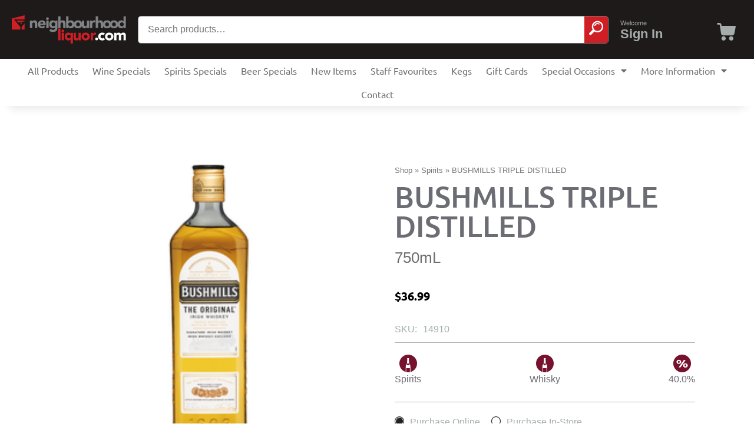

--- FILE ---
content_type: text/html; charset=UTF-8
request_url: https://neighbourhoodliquor.com/shop/spirits/bushmills-triple-distilled-5/
body_size: 34035
content:
<!doctype html>
<html lang="en-US" prefix="og: https://ogp.me/ns#">
<head>
	<meta charset="UTF-8">
	<meta name="viewport" content="width=device-width, initial-scale=1">
	<link rel="profile" href="https://gmpg.org/xfn/11">
		<style>img:is([sizes="auto" i], [sizes^="auto," i]) { contain-intrinsic-size: 3000px 1500px }</style>
	
<!-- Search Engine Optimization by Rank Math - https://rankmath.com/ -->
<title>BUSHMILLS TRIPLE DISTILLED - Online Neighbourhood Liquor Store</title>
<meta name="robots" content="follow, index, max-snippet:-1, max-video-preview:-1, max-image-preview:large"/>
<link rel="canonical" href="https://neighbourhoodliquor.com/shop/spirits/bushmills-triple-distilled-5/" />
<meta property="og:locale" content="en_US" />
<meta property="og:type" content="product" />
<meta property="og:title" content="BUSHMILLS TRIPLE DISTILLED - Online Neighbourhood Liquor Store" />
<meta property="og:url" content="https://neighbourhoodliquor.com/shop/spirits/bushmills-triple-distilled-5/" />
<meta property="og:site_name" content="Online Neighbourhood Liquor Store" />
<meta property="og:updated_time" content="2025-09-27T09:22:03-07:00" />
<meta property="product:price:amount" content="36.99" />
<meta property="product:price:currency" content="CAD" />
<meta property="product:availability" content="instock" />
<meta name="twitter:card" content="summary_large_image" />
<meta name="twitter:title" content="BUSHMILLS TRIPLE DISTILLED - Online Neighbourhood Liquor Store" />
<meta name="twitter:label1" content="Price" />
<meta name="twitter:data1" content="&#036;36.99" />
<meta name="twitter:label2" content="Availability" />
<meta name="twitter:data2" content="4 in stock" />
<script type="application/ld+json" class="rank-math-schema">{"@context":"https://schema.org","@graph":[{"@type":["LiquorStore","Organization"],"@id":"https://neighbourhoodliquor.com/#organization","name":"NeighbourhoodLiquor.com","url":"https://neighbourhoodliquor.com","sameAs":["https://fb.me/neighbourhoodliquor","https://www.instagram.com/onlineneighbourhoodliquor/"],"logo":{"@type":"ImageObject","@id":"https://neighbourhoodliquor.com/#logo","url":"https://neighbourhoodliquor.com/wp-content/uploads/2021/09/NLS-White_BG.svg","contentUrl":"https://neighbourhoodliquor.com/wp-content/uploads/2021/09/NLS-White_BG.svg","caption":"Online Neighbourhood Liquor Store","inLanguage":"en-US","width":"301","height":"75"},"openingHours":["Monday,Tuesday,Wednesday,Thursday,Friday,Saturday,Sunday 09:00-17:00"],"image":{"@id":"https://neighbourhoodliquor.com/#logo"}},{"@type":"WebSite","@id":"https://neighbourhoodliquor.com/#website","url":"https://neighbourhoodliquor.com","name":"Online Neighbourhood Liquor Store","alternateName":"Neighbourhood Liquor","publisher":{"@id":"https://neighbourhoodliquor.com/#organization"},"inLanguage":"en-US"},{"@type":"ImageObject","@id":"https://neighbourhoodliquor.com/wp-content/uploads/2022/01/NLS-Black_BG.svg","url":"https://neighbourhoodliquor.com/wp-content/uploads/2022/01/NLS-Black_BG.svg","width":"301","height":"75","caption":"NLS Black Logo","inLanguage":"en-US"},{"@type":"BreadcrumbList","@id":"https://neighbourhoodliquor.com/shop/spirits/bushmills-triple-distilled-5/#breadcrumb","itemListElement":[{"@type":"ListItem","position":"1","item":{"@id":"https://neighbourhoodliquor.com","name":"Home"}},{"@type":"ListItem","position":"2","item":{"@id":"https://neighbourhoodliquor.com/shop/","name":"Shop"}},{"@type":"ListItem","position":"3","item":{"@id":"https://neighbourhoodliquor.com/shop/product-category/spirits/","name":"Spirits"}},{"@type":"ListItem","position":"4","item":{"@id":"https://neighbourhoodliquor.com/shop/spirits/bushmills-triple-distilled-5/","name":"BUSHMILLS TRIPLE DISTILLED"}}]},{"@type":"ItemPage","@id":"https://neighbourhoodliquor.com/shop/spirits/bushmills-triple-distilled-5/#webpage","url":"https://neighbourhoodliquor.com/shop/spirits/bushmills-triple-distilled-5/","name":"BUSHMILLS TRIPLE DISTILLED - Online Neighbourhood Liquor Store","datePublished":"2021-03-11T11:47:52-08:00","dateModified":"2025-09-27T09:22:03-07:00","isPartOf":{"@id":"https://neighbourhoodliquor.com/#website"},"primaryImageOfPage":{"@id":"https://neighbourhoodliquor.com/wp-content/uploads/2022/01/NLS-Black_BG.svg"},"inLanguage":"en-US","breadcrumb":{"@id":"https://neighbourhoodliquor.com/shop/spirits/bushmills-triple-distilled-5/#breadcrumb"}},{"@type":"Product","name":"BUSHMILLS TRIPLE DISTILLED - Online Neighbourhood Liquor Store","sku":"14910","category":"Spirits","mainEntityOfPage":{"@id":"https://neighbourhoodliquor.com/shop/spirits/bushmills-triple-distilled-5/#webpage"},"offers":{"@type":"Offer","price":"36.99","priceCurrency":"CAD","priceValidUntil":"2027-12-31","availability":"https://schema.org/InStock","itemCondition":"NewCondition","url":"https://neighbourhoodliquor.com/shop/spirits/bushmills-triple-distilled-5/","seller":{"@type":"Organization","@id":"https://neighbourhoodliquor.com/","name":"Online Neighbourhood Liquor Store","url":"https://neighbourhoodliquor.com","logo":"https://neighbourhoodliquor.com/wp-content/uploads/2021/09/NLS-White_BG.svg"},"priceSpecification":{"price":"36.99","priceCurrency":"CAD","valueAddedTaxIncluded":"false"}},"additionalProperty":[{"@type":"PropertyValue","name":"pa_alcohol_quantity","value":"40.0%"},{"@type":"PropertyValue","name":"pa_size","value":"750mL"},{"@type":"PropertyValue","name":"pa_specialty","value":"Whisky"}],"@id":"https://neighbourhoodliquor.com/shop/spirits/bushmills-triple-distilled-5/#richSnippet","image":{"@id":"https://neighbourhoodliquor.com/wp-content/uploads/2022/01/NLS-Black_BG.svg"}}]}</script>
<!-- /Rank Math WordPress SEO plugin -->

<link rel="alternate" type="application/rss+xml" title="Online Neighbourhood Liquor Store &raquo; Feed" href="https://neighbourhoodliquor.com/feed/" />
<link rel="alternate" type="application/rss+xml" title="Online Neighbourhood Liquor Store &raquo; Comments Feed" href="https://neighbourhoodliquor.com/comments/feed/" />
		<style>
			.lazyload,
			.lazyloading {
				max-width: 100%;
			}
		</style>
		<script>
window._wpemojiSettings = {"baseUrl":"https:\/\/s.w.org\/images\/core\/emoji\/16.0.1\/72x72\/","ext":".png","svgUrl":"https:\/\/s.w.org\/images\/core\/emoji\/16.0.1\/svg\/","svgExt":".svg","source":{"concatemoji":"https:\/\/neighbourhoodliquor.com\/wp-includes\/js\/wp-emoji-release.min.js?ver=6.8.3"}};
/*! This file is auto-generated */
!function(s,n){var o,i,e;function c(e){try{var t={supportTests:e,timestamp:(new Date).valueOf()};sessionStorage.setItem(o,JSON.stringify(t))}catch(e){}}function p(e,t,n){e.clearRect(0,0,e.canvas.width,e.canvas.height),e.fillText(t,0,0);var t=new Uint32Array(e.getImageData(0,0,e.canvas.width,e.canvas.height).data),a=(e.clearRect(0,0,e.canvas.width,e.canvas.height),e.fillText(n,0,0),new Uint32Array(e.getImageData(0,0,e.canvas.width,e.canvas.height).data));return t.every(function(e,t){return e===a[t]})}function u(e,t){e.clearRect(0,0,e.canvas.width,e.canvas.height),e.fillText(t,0,0);for(var n=e.getImageData(16,16,1,1),a=0;a<n.data.length;a++)if(0!==n.data[a])return!1;return!0}function f(e,t,n,a){switch(t){case"flag":return n(e,"\ud83c\udff3\ufe0f\u200d\u26a7\ufe0f","\ud83c\udff3\ufe0f\u200b\u26a7\ufe0f")?!1:!n(e,"\ud83c\udde8\ud83c\uddf6","\ud83c\udde8\u200b\ud83c\uddf6")&&!n(e,"\ud83c\udff4\udb40\udc67\udb40\udc62\udb40\udc65\udb40\udc6e\udb40\udc67\udb40\udc7f","\ud83c\udff4\u200b\udb40\udc67\u200b\udb40\udc62\u200b\udb40\udc65\u200b\udb40\udc6e\u200b\udb40\udc67\u200b\udb40\udc7f");case"emoji":return!a(e,"\ud83e\udedf")}return!1}function g(e,t,n,a){var r="undefined"!=typeof WorkerGlobalScope&&self instanceof WorkerGlobalScope?new OffscreenCanvas(300,150):s.createElement("canvas"),o=r.getContext("2d",{willReadFrequently:!0}),i=(o.textBaseline="top",o.font="600 32px Arial",{});return e.forEach(function(e){i[e]=t(o,e,n,a)}),i}function t(e){var t=s.createElement("script");t.src=e,t.defer=!0,s.head.appendChild(t)}"undefined"!=typeof Promise&&(o="wpEmojiSettingsSupports",i=["flag","emoji"],n.supports={everything:!0,everythingExceptFlag:!0},e=new Promise(function(e){s.addEventListener("DOMContentLoaded",e,{once:!0})}),new Promise(function(t){var n=function(){try{var e=JSON.parse(sessionStorage.getItem(o));if("object"==typeof e&&"number"==typeof e.timestamp&&(new Date).valueOf()<e.timestamp+604800&&"object"==typeof e.supportTests)return e.supportTests}catch(e){}return null}();if(!n){if("undefined"!=typeof Worker&&"undefined"!=typeof OffscreenCanvas&&"undefined"!=typeof URL&&URL.createObjectURL&&"undefined"!=typeof Blob)try{var e="postMessage("+g.toString()+"("+[JSON.stringify(i),f.toString(),p.toString(),u.toString()].join(",")+"));",a=new Blob([e],{type:"text/javascript"}),r=new Worker(URL.createObjectURL(a),{name:"wpTestEmojiSupports"});return void(r.onmessage=function(e){c(n=e.data),r.terminate(),t(n)})}catch(e){}c(n=g(i,f,p,u))}t(n)}).then(function(e){for(var t in e)n.supports[t]=e[t],n.supports.everything=n.supports.everything&&n.supports[t],"flag"!==t&&(n.supports.everythingExceptFlag=n.supports.everythingExceptFlag&&n.supports[t]);n.supports.everythingExceptFlag=n.supports.everythingExceptFlag&&!n.supports.flag,n.DOMReady=!1,n.readyCallback=function(){n.DOMReady=!0}}).then(function(){return e}).then(function(){var e;n.supports.everything||(n.readyCallback(),(e=n.source||{}).concatemoji?t(e.concatemoji):e.wpemoji&&e.twemoji&&(t(e.twemoji),t(e.wpemoji)))}))}((window,document),window._wpemojiSettings);
</script>
<link rel='stylesheet' id='wc-gift-cards-blocks-integration-css' href='https://neighbourhoodliquor.com/wp-content/plugins/woocommerce-gift-cards/assets/dist/frontend/blocks.css?ver=1.11.0' media='all' />
<style id='wp-emoji-styles-inline-css'>

	img.wp-smiley, img.emoji {
		display: inline !important;
		border: none !important;
		box-shadow: none !important;
		height: 1em !important;
		width: 1em !important;
		margin: 0 0.07em !important;
		vertical-align: -0.1em !important;
		background: none !important;
		padding: 0 !important;
	}
</style>
<link rel='stylesheet' id='wp-block-library-css' href='https://neighbourhoodliquor.com/wp-includes/css/dist/block-library/style.min.css?ver=6.8.3' media='all' />
<link rel='stylesheet' id='wc-blocks-vendors-style-css' href='https://neighbourhoodliquor.com/wp-content/plugins/woocommerce/packages/woocommerce-blocks/build/wc-blocks-vendors-style.css?ver=9.6.6' media='all' />
<link rel='stylesheet' id='wc-blocks-style-css' href='https://neighbourhoodliquor.com/wp-content/plugins/woocommerce/packages/woocommerce-blocks/build/wc-blocks-style.css?ver=9.6.6' media='all' />
<style id='global-styles-inline-css'>
:root{--wp--preset--aspect-ratio--square: 1;--wp--preset--aspect-ratio--4-3: 4/3;--wp--preset--aspect-ratio--3-4: 3/4;--wp--preset--aspect-ratio--3-2: 3/2;--wp--preset--aspect-ratio--2-3: 2/3;--wp--preset--aspect-ratio--16-9: 16/9;--wp--preset--aspect-ratio--9-16: 9/16;--wp--preset--color--black: #000000;--wp--preset--color--cyan-bluish-gray: #abb8c3;--wp--preset--color--white: #ffffff;--wp--preset--color--pale-pink: #f78da7;--wp--preset--color--vivid-red: #cf2e2e;--wp--preset--color--luminous-vivid-orange: #ff6900;--wp--preset--color--luminous-vivid-amber: #fcb900;--wp--preset--color--light-green-cyan: #7bdcb5;--wp--preset--color--vivid-green-cyan: #00d084;--wp--preset--color--pale-cyan-blue: #8ed1fc;--wp--preset--color--vivid-cyan-blue: #0693e3;--wp--preset--color--vivid-purple: #9b51e0;--wp--preset--gradient--vivid-cyan-blue-to-vivid-purple: linear-gradient(135deg,rgba(6,147,227,1) 0%,rgb(155,81,224) 100%);--wp--preset--gradient--light-green-cyan-to-vivid-green-cyan: linear-gradient(135deg,rgb(122,220,180) 0%,rgb(0,208,130) 100%);--wp--preset--gradient--luminous-vivid-amber-to-luminous-vivid-orange: linear-gradient(135deg,rgba(252,185,0,1) 0%,rgba(255,105,0,1) 100%);--wp--preset--gradient--luminous-vivid-orange-to-vivid-red: linear-gradient(135deg,rgba(255,105,0,1) 0%,rgb(207,46,46) 100%);--wp--preset--gradient--very-light-gray-to-cyan-bluish-gray: linear-gradient(135deg,rgb(238,238,238) 0%,rgb(169,184,195) 100%);--wp--preset--gradient--cool-to-warm-spectrum: linear-gradient(135deg,rgb(74,234,220) 0%,rgb(151,120,209) 20%,rgb(207,42,186) 40%,rgb(238,44,130) 60%,rgb(251,105,98) 80%,rgb(254,248,76) 100%);--wp--preset--gradient--blush-light-purple: linear-gradient(135deg,rgb(255,206,236) 0%,rgb(152,150,240) 100%);--wp--preset--gradient--blush-bordeaux: linear-gradient(135deg,rgb(254,205,165) 0%,rgb(254,45,45) 50%,rgb(107,0,62) 100%);--wp--preset--gradient--luminous-dusk: linear-gradient(135deg,rgb(255,203,112) 0%,rgb(199,81,192) 50%,rgb(65,88,208) 100%);--wp--preset--gradient--pale-ocean: linear-gradient(135deg,rgb(255,245,203) 0%,rgb(182,227,212) 50%,rgb(51,167,181) 100%);--wp--preset--gradient--electric-grass: linear-gradient(135deg,rgb(202,248,128) 0%,rgb(113,206,126) 100%);--wp--preset--gradient--midnight: linear-gradient(135deg,rgb(2,3,129) 0%,rgb(40,116,252) 100%);--wp--preset--font-size--small: 13px;--wp--preset--font-size--medium: 20px;--wp--preset--font-size--large: 36px;--wp--preset--font-size--x-large: 42px;--wp--preset--spacing--20: 0.44rem;--wp--preset--spacing--30: 0.67rem;--wp--preset--spacing--40: 1rem;--wp--preset--spacing--50: 1.5rem;--wp--preset--spacing--60: 2.25rem;--wp--preset--spacing--70: 3.38rem;--wp--preset--spacing--80: 5.06rem;--wp--preset--shadow--natural: 6px 6px 9px rgba(0, 0, 0, 0.2);--wp--preset--shadow--deep: 12px 12px 50px rgba(0, 0, 0, 0.4);--wp--preset--shadow--sharp: 6px 6px 0px rgba(0, 0, 0, 0.2);--wp--preset--shadow--outlined: 6px 6px 0px -3px rgba(255, 255, 255, 1), 6px 6px rgba(0, 0, 0, 1);--wp--preset--shadow--crisp: 6px 6px 0px rgba(0, 0, 0, 1);}:root { --wp--style--global--content-size: 800px;--wp--style--global--wide-size: 1200px; }:where(body) { margin: 0; }.wp-site-blocks > .alignleft { float: left; margin-right: 2em; }.wp-site-blocks > .alignright { float: right; margin-left: 2em; }.wp-site-blocks > .aligncenter { justify-content: center; margin-left: auto; margin-right: auto; }:where(.wp-site-blocks) > * { margin-block-start: 24px; margin-block-end: 0; }:where(.wp-site-blocks) > :first-child { margin-block-start: 0; }:where(.wp-site-blocks) > :last-child { margin-block-end: 0; }:root { --wp--style--block-gap: 24px; }:root :where(.is-layout-flow) > :first-child{margin-block-start: 0;}:root :where(.is-layout-flow) > :last-child{margin-block-end: 0;}:root :where(.is-layout-flow) > *{margin-block-start: 24px;margin-block-end: 0;}:root :where(.is-layout-constrained) > :first-child{margin-block-start: 0;}:root :where(.is-layout-constrained) > :last-child{margin-block-end: 0;}:root :where(.is-layout-constrained) > *{margin-block-start: 24px;margin-block-end: 0;}:root :where(.is-layout-flex){gap: 24px;}:root :where(.is-layout-grid){gap: 24px;}.is-layout-flow > .alignleft{float: left;margin-inline-start: 0;margin-inline-end: 2em;}.is-layout-flow > .alignright{float: right;margin-inline-start: 2em;margin-inline-end: 0;}.is-layout-flow > .aligncenter{margin-left: auto !important;margin-right: auto !important;}.is-layout-constrained > .alignleft{float: left;margin-inline-start: 0;margin-inline-end: 2em;}.is-layout-constrained > .alignright{float: right;margin-inline-start: 2em;margin-inline-end: 0;}.is-layout-constrained > .aligncenter{margin-left: auto !important;margin-right: auto !important;}.is-layout-constrained > :where(:not(.alignleft):not(.alignright):not(.alignfull)){max-width: var(--wp--style--global--content-size);margin-left: auto !important;margin-right: auto !important;}.is-layout-constrained > .alignwide{max-width: var(--wp--style--global--wide-size);}body .is-layout-flex{display: flex;}.is-layout-flex{flex-wrap: wrap;align-items: center;}.is-layout-flex > :is(*, div){margin: 0;}body .is-layout-grid{display: grid;}.is-layout-grid > :is(*, div){margin: 0;}body{padding-top: 0px;padding-right: 0px;padding-bottom: 0px;padding-left: 0px;}a:where(:not(.wp-element-button)){text-decoration: underline;}:root :where(.wp-element-button, .wp-block-button__link){background-color: #32373c;border-width: 0;color: #fff;font-family: inherit;font-size: inherit;line-height: inherit;padding: calc(0.667em + 2px) calc(1.333em + 2px);text-decoration: none;}.has-black-color{color: var(--wp--preset--color--black) !important;}.has-cyan-bluish-gray-color{color: var(--wp--preset--color--cyan-bluish-gray) !important;}.has-white-color{color: var(--wp--preset--color--white) !important;}.has-pale-pink-color{color: var(--wp--preset--color--pale-pink) !important;}.has-vivid-red-color{color: var(--wp--preset--color--vivid-red) !important;}.has-luminous-vivid-orange-color{color: var(--wp--preset--color--luminous-vivid-orange) !important;}.has-luminous-vivid-amber-color{color: var(--wp--preset--color--luminous-vivid-amber) !important;}.has-light-green-cyan-color{color: var(--wp--preset--color--light-green-cyan) !important;}.has-vivid-green-cyan-color{color: var(--wp--preset--color--vivid-green-cyan) !important;}.has-pale-cyan-blue-color{color: var(--wp--preset--color--pale-cyan-blue) !important;}.has-vivid-cyan-blue-color{color: var(--wp--preset--color--vivid-cyan-blue) !important;}.has-vivid-purple-color{color: var(--wp--preset--color--vivid-purple) !important;}.has-black-background-color{background-color: var(--wp--preset--color--black) !important;}.has-cyan-bluish-gray-background-color{background-color: var(--wp--preset--color--cyan-bluish-gray) !important;}.has-white-background-color{background-color: var(--wp--preset--color--white) !important;}.has-pale-pink-background-color{background-color: var(--wp--preset--color--pale-pink) !important;}.has-vivid-red-background-color{background-color: var(--wp--preset--color--vivid-red) !important;}.has-luminous-vivid-orange-background-color{background-color: var(--wp--preset--color--luminous-vivid-orange) !important;}.has-luminous-vivid-amber-background-color{background-color: var(--wp--preset--color--luminous-vivid-amber) !important;}.has-light-green-cyan-background-color{background-color: var(--wp--preset--color--light-green-cyan) !important;}.has-vivid-green-cyan-background-color{background-color: var(--wp--preset--color--vivid-green-cyan) !important;}.has-pale-cyan-blue-background-color{background-color: var(--wp--preset--color--pale-cyan-blue) !important;}.has-vivid-cyan-blue-background-color{background-color: var(--wp--preset--color--vivid-cyan-blue) !important;}.has-vivid-purple-background-color{background-color: var(--wp--preset--color--vivid-purple) !important;}.has-black-border-color{border-color: var(--wp--preset--color--black) !important;}.has-cyan-bluish-gray-border-color{border-color: var(--wp--preset--color--cyan-bluish-gray) !important;}.has-white-border-color{border-color: var(--wp--preset--color--white) !important;}.has-pale-pink-border-color{border-color: var(--wp--preset--color--pale-pink) !important;}.has-vivid-red-border-color{border-color: var(--wp--preset--color--vivid-red) !important;}.has-luminous-vivid-orange-border-color{border-color: var(--wp--preset--color--luminous-vivid-orange) !important;}.has-luminous-vivid-amber-border-color{border-color: var(--wp--preset--color--luminous-vivid-amber) !important;}.has-light-green-cyan-border-color{border-color: var(--wp--preset--color--light-green-cyan) !important;}.has-vivid-green-cyan-border-color{border-color: var(--wp--preset--color--vivid-green-cyan) !important;}.has-pale-cyan-blue-border-color{border-color: var(--wp--preset--color--pale-cyan-blue) !important;}.has-vivid-cyan-blue-border-color{border-color: var(--wp--preset--color--vivid-cyan-blue) !important;}.has-vivid-purple-border-color{border-color: var(--wp--preset--color--vivid-purple) !important;}.has-vivid-cyan-blue-to-vivid-purple-gradient-background{background: var(--wp--preset--gradient--vivid-cyan-blue-to-vivid-purple) !important;}.has-light-green-cyan-to-vivid-green-cyan-gradient-background{background: var(--wp--preset--gradient--light-green-cyan-to-vivid-green-cyan) !important;}.has-luminous-vivid-amber-to-luminous-vivid-orange-gradient-background{background: var(--wp--preset--gradient--luminous-vivid-amber-to-luminous-vivid-orange) !important;}.has-luminous-vivid-orange-to-vivid-red-gradient-background{background: var(--wp--preset--gradient--luminous-vivid-orange-to-vivid-red) !important;}.has-very-light-gray-to-cyan-bluish-gray-gradient-background{background: var(--wp--preset--gradient--very-light-gray-to-cyan-bluish-gray) !important;}.has-cool-to-warm-spectrum-gradient-background{background: var(--wp--preset--gradient--cool-to-warm-spectrum) !important;}.has-blush-light-purple-gradient-background{background: var(--wp--preset--gradient--blush-light-purple) !important;}.has-blush-bordeaux-gradient-background{background: var(--wp--preset--gradient--blush-bordeaux) !important;}.has-luminous-dusk-gradient-background{background: var(--wp--preset--gradient--luminous-dusk) !important;}.has-pale-ocean-gradient-background{background: var(--wp--preset--gradient--pale-ocean) !important;}.has-electric-grass-gradient-background{background: var(--wp--preset--gradient--electric-grass) !important;}.has-midnight-gradient-background{background: var(--wp--preset--gradient--midnight) !important;}.has-small-font-size{font-size: var(--wp--preset--font-size--small) !important;}.has-medium-font-size{font-size: var(--wp--preset--font-size--medium) !important;}.has-large-font-size{font-size: var(--wp--preset--font-size--large) !important;}.has-x-large-font-size{font-size: var(--wp--preset--font-size--x-large) !important;}
:root :where(.wp-block-pullquote){font-size: 1.5em;line-height: 1.6;}
</style>
<link rel='stylesheet' id='photoswipe-css' href='https://neighbourhoodliquor.com/wp-content/plugins/woocommerce/assets/css/photoswipe/photoswipe.min.css?ver=7.5.1' media='all' />
<link rel='stylesheet' id='photoswipe-default-skin-css' href='https://neighbourhoodliquor.com/wp-content/plugins/woocommerce/assets/css/photoswipe/default-skin/default-skin.min.css?ver=7.5.1' media='all' />
<link rel='stylesheet' id='woocommerce-layout-css' href='https://neighbourhoodliquor.com/wp-content/plugins/woocommerce/assets/css/woocommerce-layout.css?ver=7.5.1' media='all' />
<link rel='stylesheet' id='woocommerce-smallscreen-css' href='https://neighbourhoodliquor.com/wp-content/plugins/woocommerce/assets/css/woocommerce-smallscreen.css?ver=7.5.1' media='only screen and (max-width: 768px)' />
<link rel='stylesheet' id='woocommerce-general-css' href='https://neighbourhoodliquor.com/wp-content/plugins/woocommerce/assets/css/woocommerce.css?ver=7.5.1' media='all' />
<style id='woocommerce-inline-inline-css'>
.woocommerce form .form-row .required { visibility: visible; }
</style>
<link rel='stylesheet' id='ppress-frontend-css' href='https://neighbourhoodliquor.com/wp-content/plugins/wp-user-avatar/assets/css/frontend.min.css?ver=4.16.8' media='all' />
<link rel='stylesheet' id='ppress-flatpickr-css' href='https://neighbourhoodliquor.com/wp-content/plugins/wp-user-avatar/assets/flatpickr/flatpickr.min.css?ver=4.16.8' media='all' />
<link rel='stylesheet' id='ppress-select2-css' href='https://neighbourhoodliquor.com/wp-content/plugins/wp-user-avatar/assets/select2/select2.min.css?ver=6.8.3' media='all' />
<link rel='stylesheet' id='wc-gc-css-css' href='https://neighbourhoodliquor.com/wp-content/plugins/woocommerce-gift-cards/assets/css/frontend/woocommerce.css?ver=1.11.0' media='all' />
<link rel='stylesheet' id='archive-qty-css-css' href='https://neighbourhoodliquor.com/wp-content/plugins/MTI/features/wc-quantity-controls/assets/css/archive-qty.css?ver=6.8.3' media='all' />
<link rel='stylesheet' id='mti-wcmblchk-checkout-button-css-css' href='https://neighbourhoodliquor.com/wp-content/plugins/MTI/features/wc-mobile-checkout/assets/css/checkout-button.css?ver=6.8.3' media='all' />
<link rel='stylesheet' id='child-style-css' href='https://neighbourhoodliquor.com/wp-content/themes/hello-child/style.css?ver=6.8.3' media='all' />
<link rel='stylesheet' id='hello-elementor-css' href='https://neighbourhoodliquor.com/wp-content/themes/hello-elementor/assets/css/reset.css?ver=3.4.5' media='all' />
<link rel='stylesheet' id='hello-elementor-theme-style-css' href='https://neighbourhoodliquor.com/wp-content/themes/hello-elementor/assets/css/theme.css?ver=3.4.5' media='all' />
<link rel='stylesheet' id='hello-elementor-header-footer-css' href='https://neighbourhoodliquor.com/wp-content/themes/hello-elementor/assets/css/header-footer.css?ver=3.4.5' media='all' />
<link rel='stylesheet' id='elementor-frontend-css' href='https://neighbourhoodliquor.com/wp-content/plugins/elementor/assets/css/frontend.min.css?ver=3.33.4' media='all' />
<style id='elementor-frontend-inline-css'>
.elementor-kit-411972{--e-global-color-primary:#6c6c74;--e-global-color-secondary:#a4acac;--e-global-color-text:#6D6E70;--e-global-color-accent:#CF1F25;--e-global-color-9f31e64:#494949;--e-global-color-46396e7:#F0D22D;--e-global-color-759a001:#FFFFFF;--e-global-color-6317e14:#000000;--e-global-typography-primary-font-family:"Ubuntu";--e-global-typography-primary-font-weight:600;--e-global-typography-secondary-font-family:"Ubuntu Condensed";--e-global-typography-secondary-font-weight:400;--e-global-typography-text-font-family:"Ubuntu";--e-global-typography-text-font-weight:400;--e-global-typography-accent-font-family:"Ubuntu";--e-global-typography-accent-font-weight:500;color:var( --e-global-color-secondary );}.elementor-kit-411972 button,.elementor-kit-411972 input[type="button"],.elementor-kit-411972 input[type="submit"],.elementor-kit-411972 .elementor-button{background-color:var( --e-global-color-accent );text-decoration:none;color:#FFFFFF;border-style:solid;border-width:2px 2px 2px 2px;border-color:var( --e-global-color-accent );border-radius:4px 4px 4px 4px;padding:10px 20px 10px 20px;}.elementor-kit-411972 button:hover,.elementor-kit-411972 button:focus,.elementor-kit-411972 input[type="button"]:hover,.elementor-kit-411972 input[type="button"]:focus,.elementor-kit-411972 input[type="submit"]:hover,.elementor-kit-411972 input[type="submit"]:focus,.elementor-kit-411972 .elementor-button:hover,.elementor-kit-411972 .elementor-button:focus{background-color:#FFFFFF;color:var( --e-global-color-accent );border-style:solid;border-width:2px 2px 2px 2px;border-color:var( --e-global-color-accent );border-radius:4px 4px 4px 4px;}.elementor-kit-411972 e-page-transition{background-color:#FFBC7D;}.elementor-kit-411972 a{color:var( --e-global-color-accent );}.elementor-kit-411972 a:hover{text-decoration:underline;}.elementor-kit-411972 h2{font-size:34px;font-weight:600;letter-spacing:-1px;}.elementor-kit-411972 input:not([type="button"]):not([type="submit"]),.elementor-kit-411972 textarea,.elementor-kit-411972 .elementor-field-textual{border-style:solid;border-color:#E0E0E0;}.elementor-section.elementor-section-boxed > .elementor-container{max-width:1140px;}.e-con{--container-max-width:1140px;}.elementor-widget:not(:last-child){margin-block-end:20px;}.elementor-element{--widgets-spacing:20px 20px;--widgets-spacing-row:20px;--widgets-spacing-column:20px;}{}h1.entry-title{display:var(--page-title-display);}.site-header .site-branding{flex-direction:column;align-items:stretch;}.site-header{padding-inline-end:0px;padding-inline-start:0px;}.site-header .site-navigation ul.menu li a{color:var( --e-global-color-9f31e64 );}.site-footer .site-branding{flex-direction:column;align-items:stretch;}@media(max-width:1024px){.elementor-section.elementor-section-boxed > .elementor-container{max-width:1024px;}.e-con{--container-max-width:1024px;}}@media(max-width:767px){.elementor-section.elementor-section-boxed > .elementor-container{max-width:767px;}.e-con{--container-max-width:767px;}}
.elementor-468607 .elementor-element.elementor-element-2c3ba967 > .elementor-container > .elementor-column > .elementor-widget-wrap{align-content:center;align-items:center;}.elementor-468607 .elementor-element.elementor-element-2c3ba967:not(.elementor-motion-effects-element-type-background), .elementor-468607 .elementor-element.elementor-element-2c3ba967 > .elementor-motion-effects-container > .elementor-motion-effects-layer{background-color:#1E1A1A;}.elementor-468607 .elementor-element.elementor-element-2c3ba967{border-style:none;transition:background 0.3s, border 0.3s, border-radius 0.3s, box-shadow 0.3s;margin-top:0px;margin-bottom:0px;padding:0px 5px 0px 5px;z-index:100;}.elementor-468607 .elementor-element.elementor-element-2c3ba967 > .elementor-background-overlay{transition:background 0.3s, border-radius 0.3s, opacity 0.3s;}.elementor-bc-flex-widget .elementor-468607 .elementor-element.elementor-element-5e03df95.elementor-column .elementor-widget-wrap{align-items:center;}.elementor-468607 .elementor-element.elementor-element-5e03df95.elementor-column.elementor-element[data-element_type="column"] > .elementor-widget-wrap.elementor-element-populated{align-content:center;align-items:center;}.elementor-468607 .elementor-element.elementor-element-5e03df95.elementor-column > .elementor-widget-wrap{justify-content:center;}.elementor-468607 .elementor-element.elementor-element-5e03df95 > .elementor-widget-wrap > .elementor-widget:not(.elementor-widget__width-auto):not(.elementor-widget__width-initial):not(:last-child):not(.elementor-absolute){margin-bottom:0px;}.elementor-468607 .elementor-element.elementor-element-5e03df95 > .elementor-element-populated{margin:0px 10px 0px 5px;--e-column-margin-right:10px;--e-column-margin-left:5px;padding:0px 0px 0px 0px;}.elementor-widget-nav-menu .elementor-nav-menu .elementor-item{font-family:var( --e-global-typography-primary-font-family ), Sans-serif;font-weight:var( --e-global-typography-primary-font-weight );}.elementor-widget-nav-menu .elementor-nav-menu--main .elementor-item{color:var( --e-global-color-text );fill:var( --e-global-color-text );}.elementor-widget-nav-menu .elementor-nav-menu--main .elementor-item:hover,
					.elementor-widget-nav-menu .elementor-nav-menu--main .elementor-item.elementor-item-active,
					.elementor-widget-nav-menu .elementor-nav-menu--main .elementor-item.highlighted,
					.elementor-widget-nav-menu .elementor-nav-menu--main .elementor-item:focus{color:var( --e-global-color-accent );fill:var( --e-global-color-accent );}.elementor-widget-nav-menu .elementor-nav-menu--main:not(.e--pointer-framed) .elementor-item:before,
					.elementor-widget-nav-menu .elementor-nav-menu--main:not(.e--pointer-framed) .elementor-item:after{background-color:var( --e-global-color-accent );}.elementor-widget-nav-menu .e--pointer-framed .elementor-item:before,
					.elementor-widget-nav-menu .e--pointer-framed .elementor-item:after{border-color:var( --e-global-color-accent );}.elementor-widget-nav-menu{--e-nav-menu-divider-color:var( --e-global-color-text );}.elementor-widget-nav-menu .elementor-nav-menu--dropdown .elementor-item, .elementor-widget-nav-menu .elementor-nav-menu--dropdown  .elementor-sub-item{font-family:var( --e-global-typography-accent-font-family ), Sans-serif;font-weight:var( --e-global-typography-accent-font-weight );}.elementor-468607 .elementor-element.elementor-element-106ff8c4 .elementor-menu-toggle{margin:0 auto;}.elementor-468607 .elementor-element.elementor-element-106ff8c4 .elementor-nav-menu--dropdown .elementor-item, .elementor-468607 .elementor-element.elementor-element-106ff8c4 .elementor-nav-menu--dropdown  .elementor-sub-item{font-family:"Ubuntu", Sans-serif;font-weight:500;text-decoration:none;}.elementor-468607 .elementor-element.elementor-element-106ff8c4 div.elementor-menu-toggle{color:#FFFFFF;}.elementor-468607 .elementor-element.elementor-element-106ff8c4 div.elementor-menu-toggle svg{fill:#FFFFFF;}.elementor-widget-image .widget-image-caption{color:var( --e-global-color-text );font-family:var( --e-global-typography-text-font-family ), Sans-serif;font-weight:var( --e-global-typography-text-font-weight );}.elementor-468607 .elementor-element.elementor-element-2404afb8 > .elementor-widget-container{padding:15px 0px 15px 0px;}.elementor-468607 .elementor-element.elementor-element-2404afb8{text-align:left;}.elementor-468607 .elementor-element.elementor-element-2404afb8 img{width:100%;height:50px;object-fit:contain;object-position:center center;}.elementor-widget-woocommerce-menu-cart .elementor-menu-cart__toggle .elementor-button{font-family:var( --e-global-typography-primary-font-family ), Sans-serif;font-weight:var( --e-global-typography-primary-font-weight );}.elementor-widget-woocommerce-menu-cart .elementor-menu-cart__product-name a{font-family:var( --e-global-typography-primary-font-family ), Sans-serif;font-weight:var( --e-global-typography-primary-font-weight );}.elementor-widget-woocommerce-menu-cart .elementor-menu-cart__product-price{font-family:var( --e-global-typography-primary-font-family ), Sans-serif;font-weight:var( --e-global-typography-primary-font-weight );}.elementor-widget-woocommerce-menu-cart .elementor-menu-cart__footer-buttons .elementor-button{font-family:var( --e-global-typography-primary-font-family ), Sans-serif;font-weight:var( --e-global-typography-primary-font-weight );}.elementor-widget-woocommerce-menu-cart .elementor-menu-cart__footer-buttons a.elementor-button--view-cart{font-family:var( --e-global-typography-primary-font-family ), Sans-serif;font-weight:var( --e-global-typography-primary-font-weight );}.elementor-widget-woocommerce-menu-cart .elementor-menu-cart__footer-buttons a.elementor-button--checkout{font-family:var( --e-global-typography-primary-font-family ), Sans-serif;font-weight:var( --e-global-typography-primary-font-weight );}.elementor-widget-woocommerce-menu-cart .woocommerce-mini-cart__empty-message{font-family:var( --e-global-typography-primary-font-family ), Sans-serif;font-weight:var( --e-global-typography-primary-font-weight );}.elementor-468607 .elementor-element.elementor-element-38a17bd2.elementor-menu-cart--cart-type-mini-cart .elementor-menu-cart__container{right:0;left:auto;transform:none;}.elementor-468607 .elementor-element.elementor-element-38a17bd2{--divider-style:solid;--subtotal-divider-style:solid;--view-cart-button-display:none;--cart-footer-layout:1fr;--elementor-remove-from-cart-button:none;--remove-from-cart-button:block;--toggle-icon-size:30px;--cart-border-style:none;}.elementor-468607 .elementor-element.elementor-element-38a17bd2 .widget_shopping_cart_content{--subtotal-divider-left-width:0;--subtotal-divider-right-width:0;}.elementor-468607 .elementor-element.elementor-element-1b41ad3c > .elementor-container > .elementor-column > .elementor-widget-wrap{align-content:center;align-items:center;}.elementor-468607 .elementor-element.elementor-element-1b41ad3c:not(.elementor-motion-effects-element-type-background), .elementor-468607 .elementor-element.elementor-element-1b41ad3c > .elementor-motion-effects-container > .elementor-motion-effects-layer{background-color:#1E1A1A;}.elementor-468607 .elementor-element.elementor-element-1b41ad3c{border-style:none;transition:background 0.3s, border 0.3s, border-radius 0.3s, box-shadow 0.3s;margin-top:0px;margin-bottom:0px;padding:0px 10px 10px 10px;z-index:50;}.elementor-468607 .elementor-element.elementor-element-1b41ad3c > .elementor-background-overlay{transition:background 0.3s, border-radius 0.3s, opacity 0.3s;}.elementor-468607 .elementor-element.elementor-element-781be6ad{width:100%;max-width:100%;align-self:center;}.elementor-468607 .elementor-element.elementor-element-21fa389 > .elementor-container > .elementor-column > .elementor-widget-wrap{align-content:center;align-items:center;}.elementor-468607 .elementor-element.elementor-element-21fa389:not(.elementor-motion-effects-element-type-background), .elementor-468607 .elementor-element.elementor-element-21fa389 > .elementor-motion-effects-container > .elementor-motion-effects-layer{background-color:#1E1A1A;}.elementor-468607 .elementor-element.elementor-element-21fa389{border-style:none;transition:background 0.3s, border 0.3s, border-radius 0.3s, box-shadow 0.3s;padding:0px 10px 0px 10px;z-index:100;}.elementor-468607 .elementor-element.elementor-element-21fa389 > .elementor-background-overlay{transition:background 0.3s, border-radius 0.3s, opacity 0.3s;}.elementor-468607 .elementor-element.elementor-element-d6ff3ae > .elementor-widget-container{padding:15px 0px 15px 0px;}.elementor-468607 .elementor-element.elementor-element-d6ff3ae{text-align:left;}.elementor-468607 .elementor-element.elementor-element-d6ff3ae img{width:100%;height:50px;object-fit:contain;object-position:center center;}.elementor-468607 .elementor-element.elementor-element-9d6b57d{width:100%;max-width:100%;align-self:center;}.elementor-468607 .elementor-element.elementor-element-50e57a7b:not(.elementor-motion-effects-element-type-background), .elementor-468607 .elementor-element.elementor-element-50e57a7b > .elementor-motion-effects-container > .elementor-motion-effects-layer{background-color:#FFFFFF;}.elementor-468607 .elementor-element.elementor-element-50e57a7b{box-shadow:0px 20px 16px -16px rgba(0,0,0,0.1);transition:background 0.3s, border 0.3s, border-radius 0.3s, box-shadow 0.3s;z-index:50;}.elementor-468607 .elementor-element.elementor-element-50e57a7b > .elementor-background-overlay{transition:background 0.3s, border-radius 0.3s, opacity 0.3s;}.elementor-468607 .elementor-element.elementor-element-1cae208f.elementor-column > .elementor-widget-wrap{justify-content:center;}.elementor-468607 .elementor-element.elementor-element-1cae208f > .elementor-widget-wrap > .elementor-widget:not(.elementor-widget__width-auto):not(.elementor-widget__width-initial):not(:last-child):not(.elementor-absolute){margin-bottom:0px;}.elementor-468607 .elementor-element.elementor-element-1cae208f > .elementor-element-populated{margin:0px 0px 0px 0px;--e-column-margin-right:0px;--e-column-margin-left:0px;padding:0px 0px 0px 0px;}.elementor-468607 .elementor-element.elementor-element-4a4fb5f > .elementor-widget-container{margin:0px 0px 0px 0px;padding:0px 0px 0px 0px;}.elementor-468607 .elementor-element.elementor-element-4a4fb5f .elementor-menu-toggle{margin:0 auto;}.elementor-468607 .elementor-element.elementor-element-4a4fb5f .elementor-nav-menu .elementor-item{font-family:"Ubuntu", Sans-serif;font-weight:400;text-decoration:none;}.elementor-468607 .elementor-element.elementor-element-4a4fb5f .elementor-nav-menu--main .elementor-item:hover,
					.elementor-468607 .elementor-element.elementor-element-4a4fb5f .elementor-nav-menu--main .elementor-item.elementor-item-active,
					.elementor-468607 .elementor-element.elementor-element-4a4fb5f .elementor-nav-menu--main .elementor-item.highlighted,
					.elementor-468607 .elementor-element.elementor-element-4a4fb5f .elementor-nav-menu--main .elementor-item:focus{color:#fff;}.elementor-468607 .elementor-element.elementor-element-4a4fb5f .elementor-nav-menu--main .elementor-item{padding-left:12px;padding-right:12px;padding-top:10px;padding-bottom:10px;}.elementor-468607 .elementor-element.elementor-element-4a4fb5f .elementor-nav-menu--dropdown .elementor-item, .elementor-468607 .elementor-element.elementor-element-4a4fb5f .elementor-nav-menu--dropdown  .elementor-sub-item{font-family:"Ubuntu", Sans-serif;font-weight:500;text-decoration:none;}.elementor-theme-builder-content-area{height:400px;}.elementor-location-header:before, .elementor-location-footer:before{content:"";display:table;clear:both;}@media(min-width:768px){.elementor-468607 .elementor-element.elementor-element-5e1e20c2{width:17%;}.elementor-468607 .elementor-element.elementor-element-2fcdbaff{width:65%;}.elementor-468607 .elementor-element.elementor-element-18c7133e{width:13%;}.elementor-468607 .elementor-element.elementor-element-558e4e9f{width:5%;}}@media(max-width:1024px){.elementor-468607 .elementor-element.elementor-element-2c3ba967{z-index:10;}.elementor-bc-flex-widget .elementor-468607 .elementor-element.elementor-element-23b77c8b.elementor-column .elementor-widget-wrap{align-items:center;}.elementor-468607 .elementor-element.elementor-element-23b77c8b.elementor-column.elementor-element[data-element_type="column"] > .elementor-widget-wrap.elementor-element-populated{align-content:center;align-items:center;}.elementor-468607 .elementor-element.elementor-element-2404afb8 > .elementor-widget-container{padding:0px 0px 0px 0px;}.elementor-468607 .elementor-element.elementor-element-2404afb8 img{max-width:200px;}.elementor-bc-flex-widget .elementor-468607 .elementor-element.elementor-element-789d56a8.elementor-column .elementor-widget-wrap{align-items:center;}.elementor-468607 .elementor-element.elementor-element-789d56a8.elementor-column.elementor-element[data-element_type="column"] > .elementor-widget-wrap.elementor-element-populated{align-content:center;align-items:center;}.elementor-bc-flex-widget .elementor-468607 .elementor-element.elementor-element-5e1e20c2.elementor-column .elementor-widget-wrap{align-items:center;}.elementor-468607 .elementor-element.elementor-element-5e1e20c2.elementor-column.elementor-element[data-element_type="column"] > .elementor-widget-wrap.elementor-element-populated{align-content:center;align-items:center;}.elementor-468607 .elementor-element.elementor-element-d6ff3ae > .elementor-widget-container{padding:0px 0px 0px 0px;}.elementor-468607 .elementor-element.elementor-element-d6ff3ae img{max-width:200px;}.elementor-bc-flex-widget .elementor-468607 .elementor-element.elementor-element-2fcdbaff.elementor-column .elementor-widget-wrap{align-items:center;}.elementor-468607 .elementor-element.elementor-element-2fcdbaff.elementor-column.elementor-element[data-element_type="column"] > .elementor-widget-wrap.elementor-element-populated{align-content:center;align-items:center;}.elementor-468607 .elementor-element.elementor-element-50e57a7b{padding:20px 0px 20px 0px;}}@media(max-width:767px){.elementor-468607 .elementor-element.elementor-element-2c3ba967{z-index:10;}.elementor-468607 .elementor-element.elementor-element-5e03df95{width:20%;}.elementor-468607 .elementor-element.elementor-element-23b77c8b{width:60%;}.elementor-468607 .elementor-element.elementor-element-23b77c8b > .elementor-element-populated{padding:0px 0px 0px 0px;}.elementor-468607 .elementor-element.elementor-element-2404afb8{text-align:center;}.elementor-468607 .elementor-element.elementor-element-789d56a8{width:40%;}.elementor-468607 .elementor-element.elementor-element-789d56a8.elementor-column > .elementor-widget-wrap{justify-content:flex-end;}.elementor-468607 .elementor-element.elementor-element-21fa389{margin-top:0px;margin-bottom:0px;padding:10px 0px 5px 0px;}.elementor-468607 .elementor-element.elementor-element-5e1e20c2{width:60%;}.elementor-468607 .elementor-element.elementor-element-5e1e20c2 > .elementor-element-populated{padding:0px 0px 0px 0px;}.elementor-468607 .elementor-element.elementor-element-d6ff3ae{text-align:center;}.elementor-468607 .elementor-element.elementor-element-2fcdbaff{width:40%;}.elementor-468607 .elementor-element.elementor-element-2fcdbaff.elementor-column > .elementor-widget-wrap{justify-content:flex-end;}.elementor-468607 .elementor-element.elementor-element-2fcdbaff > .elementor-element-populated{padding:0px 0px 0px 0px;}.elementor-468607 .elementor-element.elementor-element-50e57a7b{margin-top:0px;margin-bottom:0px;padding:10px 0px 5px 0px;}.elementor-468607 .elementor-element.elementor-element-1cae208f{width:20%;}}/* Start custom CSS for html, class: .elementor-element-7c6df8d */.mti-header-cart-button a:hover {
    text-decoration: none;
}

.mti-header-cart-button a {
    color: var(--e-global-color-secondary);
    font-size:30px;
    line-height: 30px;
    height: 30px;
    display: block;
}

.mti-header-cart-button {
    line-height: 1;
}

.mti-header-cart-button {
    padding-top: 8px;
}/* End custom CSS */
/* Start custom CSS */.welcome-back,
    .sign-up {
        font-size: 0.7em;
        font-weight: 400;
        display: block;
    }

    .sign-up a.sign-up-link,
    .welcome-back a.account-link {
        font-size: 2em;
        font-weight: 800;
        display: block;
        line-height: 1;
        padding: 0;
        color: var(--e-global-color-secondary);
    }


    .welcome-back a.log-out-link {
        font-weight: 700;
        line-height: 1;
        padding: 0;
        color: var(--e-global-color-secondary);
    }
    
    div.prod_search form.woocommerce-product-search input[type="search"]{
    border-radius: 4px 0 0 4px;
}

div.prod_search form.woocommerce-product-search button,
div.prod_search form.woocommerce-product-search button:hover {
    border-radius: 0 4px 4px 0 !important;
    background-color: var(--e-global-color-accent );
    color: #fff;
}

div.prod_search form.woocommerce-product-search button:hover i {
color: #fff;
}

.welcome-back-column {
    font-size: min(3vw,1em);
}

a.sign-up-link {
    font-size: 2em;
    font-weight: 800;
    display: block;
    line-height: 1;
    padding: 0;
    color: var(--e-global-color-secondary );
}

.sign-up {
    font-size: .7em;
}

/*header > div > div,*/
.mobile-header > div > div {
    width: unset !important;
    white-space: nowrap;
}

header > div,
.mobile-header > div {
    flex-wrap: nowrap !important;
}

.mti-seach-container {
    flex: 1 1;
}

a#elementor-menu-cart__toggle_button {
    border: 0 none;
}

.mobile-header .mobile-vert-filler {flex: 1 1 50%;}

.mobile-header .mobile-logo {
    flex: 1 1 50%;
    min-width: 150px;
    padding: 5px;
}

i.eicon-cart-medium {
    font-size: min(30px, 6vw);
}

.elementor-menu-cart--items-indicator-bubble .elementor-menu-cart__toggle .elementor-button-icon[data-counter]:before {
    height: min(1.6em, 4vw);
    min-width: min(1.6em, 4vw);
    line-height: min(1.6em, 4vw);
    top: max(-1em, -1vw);
}

a#elementor-menu-cart__toggle_button {
    padding: 5px;
}

.display-none{
    display: none;
}/* End custom CSS */
.elementor-412074 .elementor-element.elementor-element-1159d3f{margin-top:30px;margin-bottom:0px;}.elementor-widget-heading .elementor-heading-title{font-family:var( --e-global-typography-primary-font-family ), Sans-serif;font-weight:var( --e-global-typography-primary-font-weight );color:var( --e-global-color-primary );}.elementor-412074 .elementor-element.elementor-element-15fd4b27{text-align:center;}.elementor-412074 .elementor-element.elementor-element-4f7cefa2 > .elementor-element-populated{padding:0px 5px 0px 5px;}.elementor-widget-text-editor{font-family:var( --e-global-typography-text-font-family ), Sans-serif;font-weight:var( --e-global-typography-text-font-weight );color:var( --e-global-color-text );}.elementor-widget-text-editor.elementor-drop-cap-view-stacked .elementor-drop-cap{background-color:var( --e-global-color-primary );}.elementor-widget-text-editor.elementor-drop-cap-view-framed .elementor-drop-cap, .elementor-widget-text-editor.elementor-drop-cap-view-default .elementor-drop-cap{color:var( --e-global-color-primary );border-color:var( --e-global-color-primary );}.elementor-412074 .elementor-element.elementor-element-63abe103{text-align:center;}.elementor-widget-button .elementor-button{background-color:var( --e-global-color-accent );font-family:var( --e-global-typography-accent-font-family ), Sans-serif;font-weight:var( --e-global-typography-accent-font-weight );}.elementor-412074 .elementor-element.elementor-element-1174be98 .elementor-button:hover, .elementor-412074 .elementor-element.elementor-element-1174be98 .elementor-button:focus{background-color:var( --e-global-color-759a001 );}.elementor-412074 .elementor-element.elementor-element-1174be98 .elementor-button{font-family:"Ubuntu", Sans-serif;font-weight:500;text-decoration:none;}.elementor-412074 .elementor-element.elementor-element-7bbcee94{font-family:"Fira Sans", Sans-serif;font-weight:400;font-style:italic;}.elementor-412074 .elementor-element.elementor-element-19855737 > .elementor-element-populated{padding:0px 5px 0px 5px;}.elementor-412074 .elementor-element.elementor-element-23cb85dc{text-align:center;}.elementor-412074 .elementor-element.elementor-element-2dc85324 > .elementor-widget-container{margin:0px 20px 0px 20px;}.elementor-412074 .elementor-element.elementor-element-1d4d0aa0:not(.elementor-motion-effects-element-type-background), .elementor-412074 .elementor-element.elementor-element-1d4d0aa0 > .elementor-motion-effects-container > .elementor-motion-effects-layer{background-image:url("https://neighbourhoodliquor.com/wp-content/uploads/2022/01/glass_bg.jpg");background-position:center center;background-repeat:no-repeat;background-size:cover;}.elementor-412074 .elementor-element.elementor-element-1d4d0aa0{transition:background 0.3s, border 0.3s, border-radius 0.3s, box-shadow 0.3s;margin-top:30px;margin-bottom:0px;padding:0px 0px 40px 0px;}.elementor-412074 .elementor-element.elementor-element-1d4d0aa0 > .elementor-background-overlay{transition:background 0.3s, border-radius 0.3s, opacity 0.3s;}.elementor-412074 .elementor-element.elementor-element-26aa70a3 > .elementor-widget-container{padding:40px 0px 0px 0px;}.elementor-412074 .elementor-element.elementor-element-26aa70a3{text-align:center;}.elementor-412074 .elementor-element.elementor-element-26aa70a3 .elementor-heading-title{font-family:"Ubuntu", Sans-serif;font-size:34px;font-weight:500;color:#FFFFFF;}.elementor-412074 .elementor-element.elementor-element-d118d5c > .elementor-widget-container{padding:20px 20px 20px 20px;}.elementor-412074 .elementor-element.elementor-element-d118d5c{text-align:center;font-family:"Ubuntu", Sans-serif;font-weight:400;font-style:italic;color:#FFFFFF;}.elementor-412074 .elementor-element.elementor-element-62021708 .elementor-button{background-color:var( --e-global-color-accent );font-family:"Ubuntu", Sans-serif;font-weight:500;text-decoration:none;fill:var( --e-global-color-759a001 );color:var( --e-global-color-759a001 );border-style:solid;border-width:1px 1px 1px 1px;border-color:var( --e-global-color-accent );}.elementor-412074 .elementor-element.elementor-element-62021708 .elementor-button:hover, .elementor-412074 .elementor-element.elementor-element-62021708 .elementor-button:focus{background-color:#FFFFFF;color:var( --e-global-color-accent );}.elementor-412074 .elementor-element.elementor-element-62021708 .elementor-button:hover svg, .elementor-412074 .elementor-element.elementor-element-62021708 .elementor-button:focus svg{fill:var( --e-global-color-accent );}.elementor-412074 .elementor-element.elementor-element-579fefb:not(.elementor-motion-effects-element-type-background), .elementor-412074 .elementor-element.elementor-element-579fefb > .elementor-motion-effects-container > .elementor-motion-effects-layer{background-color:#000000;}.elementor-412074 .elementor-element.elementor-element-579fefb{transition:background 0.3s, border 0.3s, border-radius 0.3s, box-shadow 0.3s;padding:40px 20px 20px 20px;}.elementor-412074 .elementor-element.elementor-element-579fefb > .elementor-background-overlay{transition:background 0.3s, border-radius 0.3s, opacity 0.3s;}.elementor-412074 .elementor-element.elementor-element-204688a9 > .elementor-element-populated{padding:20px 20px 20px 20px;}.elementor-widget-image .widget-image-caption{color:var( --e-global-color-text );font-family:var( --e-global-typography-text-font-family ), Sans-serif;font-weight:var( --e-global-typography-text-font-weight );}.elementor-412074 .elementor-element.elementor-element-3b4855be img{max-width:250px;}.elementor-412074 .elementor-element.elementor-element-19cc237b{font-family:"Ubuntu", Sans-serif;font-size:14px;font-weight:400;color:var( --e-global-color-759a001 );}.elementor-412074 .elementor-element.elementor-element-69c89576 > .elementor-element-populated{padding:20px 20px 20px 20px;}.elementor-412074 .elementor-element.elementor-element-60f0c84e .elementor-heading-title{font-family:"Ubuntu", Sans-serif;font-weight:600;color:#FFFFFF;}.elementor-widget-nav-menu .elementor-nav-menu .elementor-item{font-family:var( --e-global-typography-primary-font-family ), Sans-serif;font-weight:var( --e-global-typography-primary-font-weight );}.elementor-widget-nav-menu .elementor-nav-menu--main .elementor-item{color:var( --e-global-color-text );fill:var( --e-global-color-text );}.elementor-widget-nav-menu .elementor-nav-menu--main .elementor-item:hover,
					.elementor-widget-nav-menu .elementor-nav-menu--main .elementor-item.elementor-item-active,
					.elementor-widget-nav-menu .elementor-nav-menu--main .elementor-item.highlighted,
					.elementor-widget-nav-menu .elementor-nav-menu--main .elementor-item:focus{color:var( --e-global-color-accent );fill:var( --e-global-color-accent );}.elementor-widget-nav-menu .elementor-nav-menu--main:not(.e--pointer-framed) .elementor-item:before,
					.elementor-widget-nav-menu .elementor-nav-menu--main:not(.e--pointer-framed) .elementor-item:after{background-color:var( --e-global-color-accent );}.elementor-widget-nav-menu .e--pointer-framed .elementor-item:before,
					.elementor-widget-nav-menu .e--pointer-framed .elementor-item:after{border-color:var( --e-global-color-accent );}.elementor-widget-nav-menu{--e-nav-menu-divider-color:var( --e-global-color-text );}.elementor-widget-nav-menu .elementor-nav-menu--dropdown .elementor-item, .elementor-widget-nav-menu .elementor-nav-menu--dropdown  .elementor-sub-item{font-family:var( --e-global-typography-accent-font-family ), Sans-serif;font-weight:var( --e-global-typography-accent-font-weight );}.elementor-412074 .elementor-element.elementor-element-92479cd .elementor-nav-menu .elementor-item{font-family:"Ubuntu", Sans-serif;font-size:14px;font-weight:400;text-transform:uppercase;}.elementor-412074 .elementor-element.elementor-element-92479cd .elementor-nav-menu--main .elementor-item{color:var( --e-global-color-accent );fill:var( --e-global-color-accent );padding-left:0px;padding-right:0px;padding-top:0px;padding-bottom:0px;}.elementor-412074 .elementor-element.elementor-element-92479cd{--e-nav-menu-horizontal-menu-item-margin:calc( 1px / 2 );}.elementor-412074 .elementor-element.elementor-element-92479cd .elementor-nav-menu--main:not(.elementor-nav-menu--layout-horizontal) .elementor-nav-menu > li:not(:last-child){margin-bottom:1px;}.elementor-412074 .elementor-element.elementor-element-14cd7c7d > .elementor-element-populated{padding:20px 20px 20px 20px;}.elementor-412074 .elementor-element.elementor-element-6f9805de .elementor-heading-title{font-family:"Ubuntu", Sans-serif;font-weight:600;color:#FFFFFF;}.elementor-412074 .elementor-element.elementor-element-c048b57{font-family:"Ubuntu", Sans-serif;font-size:14px;font-weight:400;color:var( --e-global-color-759a001 );}.elementor-412074 .elementor-element.elementor-element-34f12d15 .elementor-heading-title{font-family:"Ubuntu", Sans-serif;font-weight:600;color:#FFFFFF;}.elementor-412074 .elementor-element.elementor-element-72dd8764{font-family:"Ubuntu", Sans-serif;font-size:14px;font-weight:400;color:var( --e-global-color-759a001 );}.elementor-412074 .elementor-element.elementor-element-24ec1596 > .elementor-container > .elementor-column > .elementor-widget-wrap{align-content:center;align-items:center;}.elementor-412074 .elementor-element.elementor-element-24ec1596:not(.elementor-motion-effects-element-type-background), .elementor-412074 .elementor-element.elementor-element-24ec1596 > .elementor-motion-effects-container > .elementor-motion-effects-layer{background-color:var( --e-global-color-6317e14 );}.elementor-412074 .elementor-element.elementor-element-24ec1596{transition:background 0.3s, border 0.3s, border-radius 0.3s, box-shadow 0.3s;padding:0px 0px 20px 0px;}.elementor-412074 .elementor-element.elementor-element-24ec1596 > .elementor-background-overlay{transition:background 0.3s, border-radius 0.3s, opacity 0.3s;}.elementor-412074 .elementor-element.elementor-element-3c1e5a1d:not(.elementor-motion-effects-element-type-background), .elementor-412074 .elementor-element.elementor-element-3c1e5a1d > .elementor-motion-effects-container > .elementor-motion-effects-layer{background-color:var( --e-global-color-6317e14 );}.elementor-412074 .elementor-element.elementor-element-3c1e5a1d{transition:background 0.3s, border 0.3s, border-radius 0.3s, box-shadow 0.3s;padding:0px 20px 50px 20px;}.elementor-412074 .elementor-element.elementor-element-3c1e5a1d > .elementor-background-overlay{transition:background 0.3s, border-radius 0.3s, opacity 0.3s;}.elementor-widget-icon-list .elementor-icon-list-item:not(:last-child):after{border-color:var( --e-global-color-text );}.elementor-widget-icon-list .elementor-icon-list-icon i{color:var( --e-global-color-primary );}.elementor-widget-icon-list .elementor-icon-list-icon svg{fill:var( --e-global-color-primary );}.elementor-widget-icon-list .elementor-icon-list-item > .elementor-icon-list-text, .elementor-widget-icon-list .elementor-icon-list-item > a{font-family:var( --e-global-typography-text-font-family ), Sans-serif;font-weight:var( --e-global-typography-text-font-weight );}.elementor-widget-icon-list .elementor-icon-list-text{color:var( --e-global-color-secondary );}.elementor-412074 .elementor-element.elementor-element-48dc4171 .elementor-icon-list-items:not(.elementor-inline-items) .elementor-icon-list-item:not(:last-child){padding-block-end:calc(0px/2);}.elementor-412074 .elementor-element.elementor-element-48dc4171 .elementor-icon-list-items:not(.elementor-inline-items) .elementor-icon-list-item:not(:first-child){margin-block-start:calc(0px/2);}.elementor-412074 .elementor-element.elementor-element-48dc4171 .elementor-icon-list-items.elementor-inline-items .elementor-icon-list-item{margin-inline:calc(0px/2);}.elementor-412074 .elementor-element.elementor-element-48dc4171 .elementor-icon-list-items.elementor-inline-items{margin-inline:calc(-0px/2);}.elementor-412074 .elementor-element.elementor-element-48dc4171 .elementor-icon-list-items.elementor-inline-items .elementor-icon-list-item:after{inset-inline-end:calc(-0px/2);}.elementor-412074 .elementor-element.elementor-element-48dc4171 .elementor-icon-list-icon i{color:var( --e-global-color-759a001 );transition:color 0.3s;}.elementor-412074 .elementor-element.elementor-element-48dc4171 .elementor-icon-list-icon svg{fill:var( --e-global-color-759a001 );transition:fill 0.3s;}.elementor-412074 .elementor-element.elementor-element-48dc4171 .elementor-icon-list-item:hover .elementor-icon-list-icon i{color:var( --e-global-color-accent );}.elementor-412074 .elementor-element.elementor-element-48dc4171 .elementor-icon-list-item:hover .elementor-icon-list-icon svg{fill:var( --e-global-color-accent );}.elementor-412074 .elementor-element.elementor-element-48dc4171{--e-icon-list-icon-size:52px;--e-icon-list-icon-align:center;--e-icon-list-icon-margin:0 calc(var(--e-icon-list-icon-size, 1em) * 0.125);--icon-vertical-offset:0px;}.elementor-412074 .elementor-element.elementor-element-48dc4171 .elementor-icon-list-item > .elementor-icon-list-text, .elementor-412074 .elementor-element.elementor-element-48dc4171 .elementor-icon-list-item > a{font-family:"Ubuntu", Sans-serif;font-weight:400;text-decoration:none;}.elementor-412074 .elementor-element.elementor-element-48dc4171 .elementor-icon-list-text{transition:color 0.3s;}.elementor-412074 .elementor-element.elementor-element-2d4484de{text-align:center;font-family:"Ubuntu", Sans-serif;font-size:12px;font-weight:400;color:var( --e-global-color-759a001 );}.elementor-412074 .elementor-element.elementor-element-39d68212 .elementor-nav-menu .elementor-item{font-family:"Ubuntu", Sans-serif;font-size:12px;font-weight:600;text-transform:uppercase;text-decoration:none;}.elementor-412074 .elementor-element.elementor-element-48664d12{text-align:center;font-family:"Ubuntu", Sans-serif;font-size:12px;font-weight:400;color:var( --e-global-color-9f31e64 );}.elementor-412074 .elementor-element.elementor-element-5b22f9a{text-align:center;font-family:"Ubuntu", Sans-serif;font-size:12px;font-weight:400;color:var( --e-global-color-9f31e64 );}.elementor-412074 .elementor-element.elementor-element-f9db53b > .elementor-widget-container{margin:0em 0em -1em 0em;}.elementor-412074 .elementor-element.elementor-element-f9db53b{text-align:center;font-family:"Ubuntu", Sans-serif;font-size:12px;font-weight:400;color:var( --e-global-color-9f31e64 );}.elementor-412074 .elementor-element.elementor-element-cfdf0ac{text-align:center;font-family:"Ubuntu", Sans-serif;font-size:12px;font-weight:400;color:var( --e-global-color-9f31e64 );}.elementor-theme-builder-content-area{height:400px;}.elementor-location-header:before, .elementor-location-footer:before{content:"";display:table;clear:both;}@media(max-width:767px){.elementor-412074 .elementor-element.elementor-element-19cc237b{text-align:center;}.elementor-412074 .elementor-element.elementor-element-60f0c84e{text-align:center;}.elementor-412074 .elementor-element.elementor-element-6f9805de{text-align:center;}.elementor-412074 .elementor-element.elementor-element-c048b57{text-align:center;}.elementor-412074 .elementor-element.elementor-element-34f12d15{text-align:center;}.elementor-412074 .elementor-element.elementor-element-72dd8764{text-align:center;}}@media(min-width:768px){.elementor-412074 .elementor-element.elementor-element-4f7cefa2{width:40%;}.elementor-412074 .elementor-element.elementor-element-1ba1201e{width:19.333%;}.elementor-412074 .elementor-element.elementor-element-19855737{width:40%;}.elementor-412074 .elementor-element.elementor-element-204688a9{width:50%;}.elementor-412074 .elementor-element.elementor-element-69c89576{width:16.332%;}}/* Start custom CSS for image, class: .elementor-element-3321c6ee */.footer-store-logo img {
    max-height: 60px;
}/* End custom CSS */
.elementor-412066 .elementor-element.elementor-element-22a55509{margin-top:30px;margin-bottom:0px;}.elementor-412066 .elementor-element.elementor-element-24963595 .elementor-column-gap-custom .elementor-column > .elementor-element-populated{padding:30px;}.elementor-412066 .elementor-element.elementor-element-24963595{margin-top:20px;margin-bottom:0px;}.elementor-412066 .elementor-element.elementor-element-1d1762ff > .elementor-widget-wrap > .elementor-widget:not(.elementor-widget__width-auto):not(.elementor-widget__width-initial):not(:last-child):not(.elementor-absolute){margin-bottom:10px;}.elementor-412066 .elementor-element.elementor-element-1d1762ff > .elementor-element-populated{transition:background 0.3s, border 0.3s, border-radius 0.3s, box-shadow 0.3s;}.elementor-412066 .elementor-element.elementor-element-1d1762ff > .elementor-element-populated > .elementor-background-overlay{transition:background 0.3s, border-radius 0.3s, opacity 0.3s;}.elementor-412066 .elementor-element.elementor-element-209fe5e5 > .elementor-widget-wrap > .elementor-widget:not(.elementor-widget__width-auto):not(.elementor-widget__width-initial):not(:last-child):not(.elementor-absolute){margin-bottom:10px;}.elementor-412066 .elementor-element.elementor-element-209fe5e5 > .elementor-element-populated{padding:20px 0px 20px 0px;}.elementor-widget-woocommerce-product-title .elementor-heading-title{font-family:var( --e-global-typography-primary-font-family ), Sans-serif;font-weight:var( --e-global-typography-primary-font-weight );color:var( --e-global-color-primary );}.elementor-412066 .elementor-element.elementor-element-99cc4fa .elementor-heading-title{font-family:"Ubuntu", Sans-serif;font-size:50px;font-weight:500;text-transform:capitalize;}.woocommerce .elementor-widget-woocommerce-product-price .price{color:var( --e-global-color-primary );font-family:var( --e-global-typography-primary-font-family ), Sans-serif;font-weight:var( --e-global-typography-primary-font-weight );}.elementor-412066 .elementor-element.elementor-element-67d076a6 > .elementor-widget-container{margin:0px 0px 0px 0px;}.elementor-412066 .elementor-element.elementor-element-67d076a6{text-align:left;}body:not(.rtl) .elementor-412066 .elementor-element.elementor-element-67d076a6:not(.elementor-product-price-block-yes) del{margin-right:0px;}body.rtl .elementor-412066 .elementor-element.elementor-element-67d076a6:not(.elementor-product-price-block-yes) del{margin-left:0px;}.elementor-412066 .elementor-element.elementor-element-67d076a6.elementor-product-price-block-yes del{margin-bottom:0px;}.elementor-412066 .elementor-element.elementor-element-6b5f26e4:not(.elementor-motion-effects-element-type-background), .elementor-412066 .elementor-element.elementor-element-6b5f26e4 > .elementor-motion-effects-container > .elementor-motion-effects-layer{background-color:#E5E5E5;}.elementor-412066 .elementor-element.elementor-element-6b5f26e4{transition:background 0.3s, border 0.3s, border-radius 0.3s, box-shadow 0.3s;margin-top:0px;margin-bottom:0px;padding:20px 0px 20px 0px;}.elementor-412066 .elementor-element.elementor-element-6b5f26e4 > .elementor-background-overlay{transition:background 0.3s, border-radius 0.3s, opacity 0.3s;}.elementor-412066 .elementor-element.elementor-element-20a2695a{padding:40px 40px 40px 040px;}.elementor-widget-heading .elementor-heading-title{font-family:var( --e-global-typography-primary-font-family ), Sans-serif;font-weight:var( --e-global-typography-primary-font-weight );color:var( --e-global-color-primary );}.elementor-412066 .elementor-element.elementor-element-518b89db > .elementor-widget-container{margin:0px 0px 20px 0px;}.elementor-412066 .elementor-element.elementor-element-518b89db{text-align:center;}.elementor-widget-woocommerce-product-related.elementor-wc-products ul.products li.product .woocommerce-loop-product__title{color:var( --e-global-color-primary );}.elementor-widget-woocommerce-product-related.elementor-wc-products ul.products li.product .woocommerce-loop-category__title{color:var( --e-global-color-primary );}.elementor-widget-woocommerce-product-related.elementor-wc-products ul.products li.product .woocommerce-loop-product__title, .elementor-widget-woocommerce-product-related.elementor-wc-products ul.products li.product .woocommerce-loop-category__title{font-family:var( --e-global-typography-primary-font-family ), Sans-serif;font-weight:var( --e-global-typography-primary-font-weight );}.woocommerce .elementor-widget-woocommerce-product-related.elementor-wc-products .products > h2{color:var( --e-global-color-primary );font-family:var( --e-global-typography-primary-font-family ), Sans-serif;font-weight:var( --e-global-typography-primary-font-weight );}.elementor-widget-woocommerce-product-related.elementor-wc-products ul.products li.product .price{color:var( --e-global-color-primary );font-family:var( --e-global-typography-primary-font-family ), Sans-serif;font-weight:var( --e-global-typography-primary-font-weight );}.elementor-widget-woocommerce-product-related.elementor-wc-products ul.products li.product .price ins{color:var( --e-global-color-primary );}.elementor-widget-woocommerce-product-related.elementor-wc-products ul.products li.product .price ins .amount{color:var( --e-global-color-primary );}.elementor-widget-woocommerce-product-related.elementor-wc-products ul.products li.product .price del{color:var( --e-global-color-primary );}.elementor-widget-woocommerce-product-related.elementor-wc-products ul.products li.product .price del .amount{color:var( --e-global-color-primary );}.elementor-widget-woocommerce-product-related.elementor-wc-products ul.products li.product .price del {font-family:var( --e-global-typography-primary-font-family ), Sans-serif;font-weight:var( --e-global-typography-primary-font-weight );}.elementor-widget-woocommerce-product-related.elementor-wc-products ul.products li.product .button{font-family:var( --e-global-typography-accent-font-family ), Sans-serif;font-weight:var( --e-global-typography-accent-font-weight );}.elementor-widget-woocommerce-product-related.elementor-wc-products .added_to_cart{font-family:var( --e-global-typography-accent-font-family ), Sans-serif;font-weight:var( --e-global-typography-accent-font-weight );}.elementor-412066 .elementor-element.elementor-element-733853ba.elementor-wc-products ul.products li.product{text-align:center;}.elementor-412066 .elementor-element.elementor-element-733853ba.elementor-wc-products  ul.products{grid-column-gap:20px;grid-row-gap:40px;}.elementor-412066 .elementor-element.elementor-element-733853ba.elementor-wc-products ul.products li.product span.onsale{display:block;}@media(max-width:1024px){.elementor-412066 .elementor-element.elementor-element-24963595{margin-top:0px;margin-bottom:0px;}.elementor-412066 .elementor-element.elementor-element-1d1762ff > .elementor-element-populated{padding:30px 30px 30px 30px;}.elementor-412066 .elementor-element.elementor-element-209fe5e5 > .elementor-element-populated{padding:30px 30px 30px 30px;}.elementor-412066 .elementor-element.elementor-element-733853ba.elementor-wc-products  ul.products{grid-column-gap:20px;grid-row-gap:40px;}}@media(max-width:767px){.elementor-412066 .elementor-element.elementor-element-1d1762ff > .elementor-element-populated{margin:0px 0px 0px 0px;--e-column-margin-right:0px;--e-column-margin-left:0px;padding:0px 0px 0px 0px;}.elementor-412066 .elementor-element.elementor-element-209fe5e5 > .elementor-element-populated{padding:20px 20px 20px 20px;}.elementor-412066 .elementor-element.elementor-element-733853ba.elementor-wc-products  ul.products{grid-column-gap:20px;grid-row-gap:40px;}}
.elementor-397474 .elementor-element.elementor-element-eea5c1d:not(.elementor-motion-effects-element-type-background) > .elementor-widget-wrap, .elementor-397474 .elementor-element.elementor-element-eea5c1d > .elementor-widget-wrap > .elementor-motion-effects-container > .elementor-motion-effects-layer{background-color:var( --e-global-color-6317e14 );}.elementor-bc-flex-widget .elementor-397474 .elementor-element.elementor-element-eea5c1d.elementor-column .elementor-widget-wrap{align-items:center;}.elementor-397474 .elementor-element.elementor-element-eea5c1d.elementor-column.elementor-element[data-element_type="column"] > .elementor-widget-wrap.elementor-element-populated{align-content:center;align-items:center;}.elementor-397474 .elementor-element.elementor-element-eea5c1d > .elementor-widget-wrap > .elementor-widget:not(.elementor-widget__width-auto):not(.elementor-widget__width-initial):not(:last-child):not(.elementor-absolute){margin-bottom:75px;}.elementor-397474 .elementor-element.elementor-element-eea5c1d > .elementor-element-populated{transition:background 0.3s, border 0.3s, border-radius 0.3s, box-shadow 0.3s;padding:20px 20px 20px 20px;}.elementor-397474 .elementor-element.elementor-element-eea5c1d > .elementor-element-populated > .elementor-background-overlay{transition:background 0.3s, border-radius 0.3s, opacity 0.3s;}.elementor-widget-image .widget-image-caption{color:var( --e-global-color-text );font-family:var( --e-global-typography-text-font-family ), Sans-serif;font-weight:var( --e-global-typography-text-font-weight );}.elementor-397474 .elementor-element.elementor-element-ed892cf img{max-width:80%;}.elementor-widget-posts .elementor-button{background-color:var( --e-global-color-accent );font-family:var( --e-global-typography-accent-font-family ), Sans-serif;font-weight:var( --e-global-typography-accent-font-weight );}.elementor-widget-posts .elementor-post__title, .elementor-widget-posts .elementor-post__title a{color:var( --e-global-color-secondary );font-family:var( --e-global-typography-primary-font-family ), Sans-serif;font-weight:var( --e-global-typography-primary-font-weight );}.elementor-widget-posts .elementor-post__meta-data{font-family:var( --e-global-typography-secondary-font-family ), Sans-serif;font-weight:var( --e-global-typography-secondary-font-weight );}.elementor-widget-posts .elementor-post__excerpt p{font-family:var( --e-global-typography-text-font-family ), Sans-serif;font-weight:var( --e-global-typography-text-font-weight );}.elementor-widget-posts .elementor-post__read-more{color:var( --e-global-color-accent );}.elementor-widget-posts a.elementor-post__read-more{font-family:var( --e-global-typography-accent-font-family ), Sans-serif;font-weight:var( --e-global-typography-accent-font-weight );}.elementor-widget-posts .elementor-post__card .elementor-post__badge{background-color:var( --e-global-color-accent );font-family:var( --e-global-typography-accent-font-family ), Sans-serif;font-weight:var( --e-global-typography-accent-font-weight );}.elementor-widget-posts .elementor-swiper-button.elementor-swiper-button-prev, .elementor-widget-posts .elementor-swiper-button.elementor-swiper-button-next{background-color:var( --e-global-color-accent );}.elementor-widget-posts .elementor-pagination{font-family:var( --e-global-typography-secondary-font-family ), Sans-serif;font-weight:var( --e-global-typography-secondary-font-weight );}.elementor-widget-posts .ecs-load-more-button .elementor-button{font-family:var( --e-global-typography-accent-font-family ), Sans-serif;font-weight:var( --e-global-typography-accent-font-weight );background-color:var( --e-global-color-accent );}.elementor-widget-posts .e-load-more-message{font-family:var( --e-global-typography-secondary-font-family ), Sans-serif;font-weight:var( --e-global-typography-secondary-font-weight );}.elementor-397474 .elementor-element.elementor-element-9883de7{--grid-row-gap:35px;--grid-column-gap:30px;}.elementor-397474 .elementor-element.elementor-element-9883de7 .ecs-link-wrapper, 
            .elementor-397474 .elementor-element.elementor-element-9883de7 .ecs-custom-grid .ecs-post-loop,
            .elementor-397474 .elementor-element.elementor-element-9883de7 .ecs-post-loop > .elementor, 
            .elementor-397474 .elementor-element.elementor-element-9883de7 .ecs-post-loop > .elementor .elementor-inner, 
            .elementor-397474 .elementor-element.elementor-element-9883de7 .ecs-post-loop > .elementor .elementor-inner .elementor-section-wrap, 
            .elementor-397474 .elementor-element.elementor-element-9883de7 .ecs-post-loop > .elementor .elementor-section-wrap,
            .elementor-397474 .elementor-element.elementor-element-9883de7 .ecs-post-loop > .elementor > .elementor-section,
            .elementor-397474 .elementor-element.elementor-element-9883de7 .ecs-post-loop > .elementor > .e-container,
            .elementor-397474 .elementor-element.elementor-element-9883de7 .ecs-post-loop > .ecs-link-wrapper > .elementor > .e-container,
            .elementor-397474 .elementor-element.elementor-element-9883de7 .ecs-post-loop > .ecs-link-wrapper > .elementor > .elementor-section,
            .elementor-397474 .elementor-element.elementor-element-9883de7 .ecs-link-wrapper > .has-post-thumbnail, .ecs-link-wrapper > .has-post-thumbnail > .elementor-section,
            .elementor-397474 .elementor-element.elementor-element-9883de7 .ecs-post-loop > .has-post-thumbnail, .ecs-post-loop > .has-post-thumbnail > .elementor-section,
            .elementor-397474 .elementor-element.elementor-element-9883de7 .ecs-post-loop > .elementor .elementor-inner .elementor-section-wrap .elementor-top-section,  
            .elementor-397474 .elementor-element.elementor-element-9883de7 .ecs-post-loop > .elementor .elementor-section-wrap .elementor-top-section, 
            .elementor-397474 .elementor-element.elementor-element-9883de7 .ecs-post-loop > .elementor .elementor-container{height:auto;}.elementor-397474 .elementor-element.elementor-element-9883de7 .elementor-post{height:auto;}.elementor-397474 .elementor-element.elementor-element-10ea0d8 > .elementor-element-populated{padding:30px 30px 30px 30px;}.elementor-widget-text-editor{font-family:var( --e-global-typography-text-font-family ), Sans-serif;font-weight:var( --e-global-typography-text-font-weight );color:var( --e-global-color-text );}.elementor-widget-text-editor.elementor-drop-cap-view-stacked .elementor-drop-cap{background-color:var( --e-global-color-primary );}.elementor-widget-text-editor.elementor-drop-cap-view-framed .elementor-drop-cap, .elementor-widget-text-editor.elementor-drop-cap-view-default .elementor-drop-cap{color:var( --e-global-color-primary );border-color:var( --e-global-color-primary );}.elementor-397474 .elementor-element.elementor-element-e06c0dd{--grid-row-gap:35px;--grid-column-gap:30px;}.elementor-397474 .elementor-element.elementor-element-e06c0dd .ecs-link-wrapper, 
            .elementor-397474 .elementor-element.elementor-element-e06c0dd .ecs-custom-grid .ecs-post-loop,
            .elementor-397474 .elementor-element.elementor-element-e06c0dd .ecs-post-loop > .elementor, 
            .elementor-397474 .elementor-element.elementor-element-e06c0dd .ecs-post-loop > .elementor .elementor-inner, 
            .elementor-397474 .elementor-element.elementor-element-e06c0dd .ecs-post-loop > .elementor .elementor-inner .elementor-section-wrap, 
            .elementor-397474 .elementor-element.elementor-element-e06c0dd .ecs-post-loop > .elementor .elementor-section-wrap,
            .elementor-397474 .elementor-element.elementor-element-e06c0dd .ecs-post-loop > .elementor > .elementor-section,
            .elementor-397474 .elementor-element.elementor-element-e06c0dd .ecs-post-loop > .elementor > .e-container,
            .elementor-397474 .elementor-element.elementor-element-e06c0dd .ecs-post-loop > .ecs-link-wrapper > .elementor > .e-container,
            .elementor-397474 .elementor-element.elementor-element-e06c0dd .ecs-post-loop > .ecs-link-wrapper > .elementor > .elementor-section,
            .elementor-397474 .elementor-element.elementor-element-e06c0dd .ecs-link-wrapper > .has-post-thumbnail, .ecs-link-wrapper > .has-post-thumbnail > .elementor-section,
            .elementor-397474 .elementor-element.elementor-element-e06c0dd .ecs-post-loop > .has-post-thumbnail, .ecs-post-loop > .has-post-thumbnail > .elementor-section,
            .elementor-397474 .elementor-element.elementor-element-e06c0dd .ecs-post-loop > .elementor .elementor-inner .elementor-section-wrap .elementor-top-section,  
            .elementor-397474 .elementor-element.elementor-element-e06c0dd .ecs-post-loop > .elementor .elementor-section-wrap .elementor-top-section, 
            .elementor-397474 .elementor-element.elementor-element-e06c0dd .ecs-post-loop > .elementor .elementor-container{height:auto;}.elementor-397474 .elementor-element.elementor-element-e06c0dd .elementor-post{height:auto;}#elementor-popup-modal-397474{background-color:rgba(0,0,0,.8);justify-content:center;align-items:center;pointer-events:all;}#elementor-popup-modal-397474 .dialog-message{width:800px;height:auto;}#elementor-popup-modal-397474 .dialog-close-button{display:flex;}#elementor-popup-modal-397474 .dialog-widget-content{box-shadow:2px 8px 23px 3px rgba(0,0,0,0.2);}@media(min-width:768px){.elementor-397474 .elementor-element.elementor-element-eea5c1d{width:40%;}.elementor-397474 .elementor-element.elementor-element-10ea0d8{width:60%;}}
.elementor-412155 .elementor-element.elementor-element-69567be6{padding:0px 0px 0px 0px;z-index:2;}.elementor-412155 .elementor-element.elementor-element-26b4d253 > .elementor-widget-wrap > .elementor-widget:not(.elementor-widget__width-auto):not(.elementor-widget__width-initial):not(:last-child):not(.elementor-absolute){margin-bottom:0px;}.elementor-412155 .elementor-element.elementor-element-26b4d253 > .elementor-element-populated{margin:0px 0px 0px 0px;--e-column-margin-right:0px;--e-column-margin-left:0px;padding:0% 0% 0% 0%;}.elementor-widget-heading .elementor-heading-title{font-family:var( --e-global-typography-primary-font-family ), Sans-serif;font-weight:var( --e-global-typography-primary-font-weight );color:var( --e-global-color-primary );}.elementor-412155 .elementor-element.elementor-element-146ea6b6 > .elementor-widget-container{background-color:var( --e-global-color-accent );margin:0px 0px 0px 0px;padding:20px 20px 20px 20px;}.elementor-412155 .elementor-element.elementor-element-146ea6b6{text-align:center;}.elementor-412155 .elementor-element.elementor-element-146ea6b6 .elementor-heading-title{font-family:"Righteous", Sans-serif;font-size:50px;line-height:0.9em;text-shadow:0px 0px 31px rgba(0,0,0,0.3);color:#ffffff;}.elementor-widget-text-editor{font-family:var( --e-global-typography-text-font-family ), Sans-serif;font-weight:var( --e-global-typography-text-font-weight );color:var( --e-global-color-text );}.elementor-widget-text-editor.elementor-drop-cap-view-stacked .elementor-drop-cap{background-color:var( --e-global-color-primary );}.elementor-widget-text-editor.elementor-drop-cap-view-framed .elementor-drop-cap, .elementor-widget-text-editor.elementor-drop-cap-view-default .elementor-drop-cap{color:var( --e-global-color-primary );border-color:var( --e-global-color-primary );}.elementor-412155 .elementor-element.elementor-element-7094e03 > .elementor-widget-container{padding:20px 20px 20px 20px;}.elementor-412155 .elementor-element.elementor-element-7094e03{font-family:"Ubuntu", Sans-serif;font-size:18px;font-weight:400;color:var( --e-global-color-text );}.elementor-412155 .elementor-element.elementor-element-3a03ffe > .elementor-widget-container{padding:20px 20px 20px 20px;}.elementor-412155 .elementor-element.elementor-element-3a03ffe{font-family:"Ubuntu", Sans-serif;font-size:14px;font-weight:400;color:var( --e-global-color-text );}.elementor-widget-image .widget-image-caption{color:var( --e-global-color-text );font-family:var( --e-global-typography-text-font-family ), Sans-serif;font-weight:var( --e-global-typography-text-font-weight );}.elementor-412155 .elementor-element.elementor-element-5b69e98 > .elementor-widget-container{margin:40px 40px 40px 40px;}.elementor-412155 .elementor-element.elementor-element-45f6059:not(.elementor-motion-effects-element-type-background) > .elementor-widget-wrap, .elementor-412155 .elementor-element.elementor-element-45f6059 > .elementor-widget-wrap > .elementor-motion-effects-container > .elementor-motion-effects-layer{background-image:url("https://neighbourhoodliquor.com/wp-content/uploads/2022/01/delivery_zone.jpg");background-position:-230px 0px;background-repeat:no-repeat;background-size:cover;}.elementor-412155 .elementor-element.elementor-element-45f6059 > .elementor-element-populated{transition:background 0.3s, border 0.3s, border-radius 0.3s, box-shadow 0.3s;margin:0px 0px 0px 0px;--e-column-margin-right:0px;--e-column-margin-left:0px;padding:0% 0% 0% 0%;}.elementor-412155 .elementor-element.elementor-element-45f6059 > .elementor-element-populated > .elementor-background-overlay{transition:background 0.3s, border-radius 0.3s, opacity 0.3s;}.elementor-412155 .elementor-element.elementor-element-eb57d17{--spacer-size:500px;}#elementor-popup-modal-412155 .dialog-widget-content{animation-duration:0.3s;box-shadow:2px 8px 23px 3px rgba(0,0,0,0.2);}#elementor-popup-modal-412155{background-color:rgba(0,0,0,.8);justify-content:center;align-items:center;pointer-events:all;}#elementor-popup-modal-412155 .dialog-message{width:700px;height:auto;}#elementor-popup-modal-412155 .dialog-close-button{display:flex;}@media(max-width:1024px){.elementor-412155 .elementor-element.elementor-element-45f6059:not(.elementor-motion-effects-element-type-background) > .elementor-widget-wrap, .elementor-412155 .elementor-element.elementor-element-45f6059 > .elementor-widget-wrap > .elementor-motion-effects-container > .elementor-motion-effects-layer{background-position:0px 0px;}}@media(max-width:767px){.elementor-412155 .elementor-element.elementor-element-69567be6{padding:0px 0px 0px 0px;}.elementor-412155 .elementor-element.elementor-element-26b4d253{width:100%;}.elementor-412155 .elementor-element.elementor-element-26b4d253 > .elementor-element-populated{padding:0px 0px 0px 0px;}.elementor-412155 .elementor-element.elementor-element-146ea6b6 .elementor-heading-title{font-size:40px;}.elementor-412155 .elementor-element.elementor-element-45f6059{width:100%;}.elementor-412155 .elementor-element.elementor-element-45f6059:not(.elementor-motion-effects-element-type-background) > .elementor-widget-wrap, .elementor-412155 .elementor-element.elementor-element-45f6059 > .elementor-widget-wrap > .elementor-motion-effects-container > .elementor-motion-effects-layer{background-position:0px 0px;}.elementor-412155 .elementor-element.elementor-element-45f6059 > .elementor-element-populated{padding:0px 0px 0px 0px;}}
</style>
<link rel='stylesheet' id='widget-nav-menu-css' href='https://neighbourhoodliquor.com/wp-content/plugins/elementor-pro/assets/css/widget-nav-menu.min.css?ver=3.33.2' media='all' />
<link rel='stylesheet' id='widget-image-css' href='https://neighbourhoodliquor.com/wp-content/plugins/elementor/assets/css/widget-image.min.css?ver=3.33.4' media='all' />
<link rel='stylesheet' id='widget-woocommerce-menu-cart-css' href='https://neighbourhoodliquor.com/wp-content/plugins/elementor-pro/assets/css/widget-woocommerce-menu-cart.min.css?ver=3.33.2' media='all' />
<link rel='stylesheet' id='swiper-css' href='https://neighbourhoodliquor.com/wp-content/plugins/elementor/assets/lib/swiper/v8/css/swiper.min.css?ver=8.4.5' media='all' />
<link rel='stylesheet' id='e-swiper-css' href='https://neighbourhoodliquor.com/wp-content/plugins/elementor/assets/css/conditionals/e-swiper.min.css?ver=3.33.4' media='all' />
<link rel='stylesheet' id='e-sticky-css' href='https://neighbourhoodliquor.com/wp-content/plugins/elementor-pro/assets/css/modules/sticky.min.css?ver=3.33.2' media='all' />
<link rel='stylesheet' id='widget-heading-css' href='https://neighbourhoodliquor.com/wp-content/plugins/elementor/assets/css/widget-heading.min.css?ver=3.33.4' media='all' />
<link rel='stylesheet' id='widget-icon-list-css' href='https://neighbourhoodliquor.com/wp-content/plugins/elementor/assets/css/widget-icon-list.min.css?ver=3.33.4' media='all' />
<link rel='stylesheet' id='widget-woocommerce-product-images-css' href='https://neighbourhoodliquor.com/wp-content/plugins/elementor-pro/assets/css/widget-woocommerce-product-images.min.css?ver=3.33.2' media='all' />
<link rel='stylesheet' id='widget-woocommerce-product-price-css' href='https://neighbourhoodliquor.com/wp-content/plugins/elementor-pro/assets/css/widget-woocommerce-product-price.min.css?ver=3.33.2' media='all' />
<link rel='stylesheet' id='widget-woocommerce-products-css' href='https://neighbourhoodliquor.com/wp-content/plugins/elementor-pro/assets/css/widget-woocommerce-products.min.css?ver=3.33.2' media='all' />
<link rel='stylesheet' id='widget-posts-css' href='https://neighbourhoodliquor.com/wp-content/plugins/elementor-pro/assets/css/widget-posts.min.css?ver=3.33.2' media='all' />
<link rel='stylesheet' id='widget-google_maps-css' href='https://neighbourhoodliquor.com/wp-content/plugins/elementor/assets/css/widget-google_maps.min.css?ver=3.33.4' media='all' />
<link rel='stylesheet' id='e-popup-css' href='https://neighbourhoodliquor.com/wp-content/plugins/elementor-pro/assets/css/conditionals/popup.min.css?ver=3.33.2' media='all' />
<link rel='stylesheet' id='widget-spacer-css' href='https://neighbourhoodliquor.com/wp-content/plugins/elementor/assets/css/widget-spacer.min.css?ver=3.33.4' media='all' />
<link rel='stylesheet' id='e-animation-fadeIn-css' href='https://neighbourhoodliquor.com/wp-content/plugins/elementor/assets/lib/animations/styles/fadeIn.min.css?ver=3.33.4' media='all' />
<link rel='stylesheet' id='elementor-icons-css' href='https://neighbourhoodliquor.com/wp-content/plugins/elementor/assets/lib/eicons/css/elementor-icons.min.css?ver=5.44.0' media='all' />
<link rel='stylesheet' id='sv-wc-payment-gateway-payment-form-css' href='https://neighbourhoodliquor.com/wp-content/plugins/woocommerce-gateway-moneris/lib/skyverge/woocommerce/payment-gateway/assets/css/frontend/sv-wc-payment-gateway-payment-form.min.css?ver=4.9.2' media='all' />
<link rel='stylesheet' id='wc-moneris-css' href='https://neighbourhoodliquor.com/wp-content/plugins/woocommerce-gateway-moneris/assets/css/frontend/wc-moneris.min.css?ver=2.10.2' media='all' />
<link rel='stylesheet' id='wc-content-default-css-css' href='https://neighbourhoodliquor.com/wp-content/plugins/MTI/features/wc-content/assets/css/default.css?ver=1761847707' media='all' />
<link rel='stylesheet' id='wc-content-product-loop-css-css' href='https://neighbourhoodliquor.com/wp-content/plugins/MTI/features/wc-content/assets/css/product-loop.css?ver=6.8.3' media='all' />
<link rel='stylesheet' id='wc-content-flickity-css-css' href='https://neighbourhoodliquor.com/wp-content/plugins/MTI/features/wc-content/assets/css/flickity.css?ver=6.8.3' media='all' />
<link rel='stylesheet' id='ecs-styles-css' href='https://neighbourhoodliquor.com/wp-content/plugins/ele-custom-skin/assets/css/ecs-style.css?ver=3.1.9' media='all' />
<link rel='stylesheet' id='prdctfltr-css' href='https://neighbourhoodliquor.com/wp-content/plugins/xforwoocommerce/x-pack/prdctfltr/includes/css/styles.css?ver=9.1.1' media='all' />
<link rel='stylesheet' id='elementor-gf-local-ubuntu-css' href='https://neighbourhoodliquor.com/wp-content/uploads/elementor/google-fonts/css/ubuntu.css?ver=1757090365' media='all' />
<link rel='stylesheet' id='elementor-gf-local-ubuntucondensed-css' href='https://neighbourhoodliquor.com/wp-content/uploads/elementor/google-fonts/css/ubuntucondensed.css?ver=1757090366' media='all' />
<link rel='stylesheet' id='elementor-gf-local-firasans-css' href='https://neighbourhoodliquor.com/wp-content/uploads/elementor/google-fonts/css/firasans.css?ver=1757090504' media='all' />
<link rel='stylesheet' id='elementor-gf-local-righteous-css' href='https://neighbourhoodliquor.com/wp-content/uploads/elementor/google-fonts/css/righteous.css?ver=1757090366' media='all' />
<link rel='stylesheet' id='elementor-icons-shared-0-css' href='https://neighbourhoodliquor.com/wp-content/plugins/elementor/assets/lib/font-awesome/css/fontawesome.min.css?ver=5.15.3' media='all' />
<link rel='stylesheet' id='elementor-icons-fa-solid-css' href='https://neighbourhoodliquor.com/wp-content/plugins/elementor/assets/lib/font-awesome/css/solid.min.css?ver=5.15.3' media='all' />
<link rel='stylesheet' id='elementor-icons-fa-brands-css' href='https://neighbourhoodliquor.com/wp-content/plugins/elementor/assets/lib/font-awesome/css/brands.min.css?ver=5.15.3' media='all' />
<script src="https://neighbourhoodliquor.com/wp-includes/js/jquery/jquery.min.js?ver=3.7.1" id="jquery-core-js"></script>
<script src="https://neighbourhoodliquor.com/wp-includes/js/jquery/jquery-migrate.min.js?ver=3.4.1" id="jquery-migrate-js"></script>
<script src="https://neighbourhoodliquor.com/wp-content/plugins/wp-user-avatar/assets/flatpickr/flatpickr.min.js?ver=4.16.8" id="ppress-flatpickr-js"></script>
<script src="https://neighbourhoodliquor.com/wp-content/plugins/wp-user-avatar/assets/select2/select2.min.js?ver=4.16.8" id="ppress-select2-js"></script>
<script id="ecs_ajax_load-js-extra">
var ecs_ajax_params = {"ajaxurl":"https:\/\/neighbourhoodliquor.com\/wp-admin\/admin-ajax.php","posts":"{\"page\":0,\"product_cat\":\"spirits\",\"product\":\"bushmills-triple-distilled-5\",\"post_type\":\"product\",\"name\":\"bushmills-triple-distilled-5\",\"error\":\"\",\"m\":\"\",\"p\":0,\"post_parent\":\"\",\"subpost\":\"\",\"subpost_id\":\"\",\"attachment\":\"\",\"attachment_id\":0,\"pagename\":\"\",\"page_id\":0,\"second\":\"\",\"minute\":\"\",\"hour\":\"\",\"day\":0,\"monthnum\":0,\"year\":0,\"w\":0,\"category_name\":\"\",\"tag\":\"\",\"cat\":\"\",\"tag_id\":\"\",\"author\":\"\",\"author_name\":\"\",\"feed\":\"\",\"tb\":\"\",\"paged\":0,\"meta_key\":\"\",\"meta_value\":\"\",\"preview\":\"\",\"s\":\"\",\"sentence\":\"\",\"title\":\"\",\"fields\":\"all\",\"menu_order\":\"\",\"embed\":\"\",\"category__in\":[],\"category__not_in\":[],\"category__and\":[],\"post__in\":[],\"post__not_in\":[],\"post_name__in\":[],\"tag__in\":[],\"tag__not_in\":[],\"tag__and\":[],\"tag_slug__in\":[],\"tag_slug__and\":[],\"post_parent__in\":[],\"post_parent__not_in\":[],\"author__in\":[],\"author__not_in\":[],\"search_columns\":[],\"ignore_sticky_posts\":false,\"suppress_filters\":false,\"cache_results\":true,\"update_post_term_cache\":true,\"update_menu_item_cache\":false,\"lazy_load_term_meta\":true,\"update_post_meta_cache\":true,\"posts_per_page\":50,\"nopaging\":false,\"comments_per_page\":\"50\",\"no_found_rows\":false,\"order\":\"DESC\"}"};
</script>
<script src="https://neighbourhoodliquor.com/wp-content/plugins/ele-custom-skin/assets/js/ecs_ajax_pagination.js?ver=3.1.9" id="ecs_ajax_load-js"></script>
<script src="https://neighbourhoodliquor.com/wp-content/plugins/MTI/features/wc-content/assets/js/flickity.min.js?ver=6.8.3" id="wc-content-flickity-js-js"></script>
<script src="https://neighbourhoodliquor.com/wp-content/plugins/ele-custom-skin/assets/js/ecs.js?ver=3.1.9" id="ecs-script-js"></script>
<link rel="https://api.w.org/" href="https://neighbourhoodliquor.com/wp-json/" /><link rel="alternate" title="JSON" type="application/json" href="https://neighbourhoodliquor.com/wp-json/wp/v2/product/349980" /><link rel="EditURI" type="application/rsd+xml" title="RSD" href="https://neighbourhoodliquor.com/xmlrpc.php?rsd" />
<meta name="generator" content="WordPress 6.8.3" />
<link rel='shortlink' href='https://neighbourhoodliquor.com/?p=349980' />
<link rel="alternate" title="oEmbed (JSON)" type="application/json+oembed" href="https://neighbourhoodliquor.com/wp-json/oembed/1.0/embed?url=https%3A%2F%2Fneighbourhoodliquor.com%2Fshop%2Fspirits%2Fbushmills-triple-distilled-5%2F" />
<link rel="alternate" title="oEmbed (XML)" type="text/xml+oembed" href="https://neighbourhoodliquor.com/wp-json/oembed/1.0/embed?url=https%3A%2F%2Fneighbourhoodliquor.com%2Fshop%2Fspirits%2Fbushmills-triple-distilled-5%2F&#038;format=xml" />
<!-- Google Tag Manager -->
<script>(function(w,d,s,l,i){w[l]=w[l]||[];w[l].push({'gtm.start':
new Date().getTime(),event:'gtm.js'});var f=d.getElementsByTagName(s)[0],
j=d.createElement(s),dl=l!='dataLayer'?'&l='+l:'';j.async=true;j.src=
'https://www.googletagmanager.com/gtm.js?id='+i+dl;f.parentNode.insertBefore(j,f);
})(window,document,'script','dataLayer','GTM-PRSWSKJK');</script>
<!-- End Google Tag Manager -->		<script>
			document.documentElement.className = document.documentElement.className.replace('no-js', 'js');
		</script>
				<style>
			.no-js img.lazyload {
				display: none;
			}

			figure.wp-block-image img.lazyloading {
				min-width: 150px;
			}

			.lazyload,
			.lazyloading {
				--smush-placeholder-width: 100px;
				--smush-placeholder-aspect-ratio: 1/1;
				width: var(--smush-image-width, var(--smush-placeholder-width)) !important;
				aspect-ratio: var(--smush-image-aspect-ratio, var(--smush-placeholder-aspect-ratio)) !important;
			}

						.lazyload, .lazyloading {
				opacity: 0;
			}

			.lazyloaded {
				opacity: 1;
				transition: opacity 400ms;
				transition-delay: 0ms;
			}

					</style>
		<style>.mc4wp-checkbox-woocommerce{clear:both;width:auto;display:block;position:static}.mc4wp-checkbox-woocommerce input{float:none;vertical-align:middle;-webkit-appearance:checkbox;width:auto;max-width:21px;margin:0 6px 0 0;padding:0;position:static;display:inline-block!important}.mc4wp-checkbox-woocommerce label{float:none;cursor:pointer;width:auto;margin:0 0 16px;display:block;position:static}</style>	<noscript><style>.woocommerce-product-gallery{ opacity: 1 !important; }</style></noscript>
	<meta name="generator" content="Elementor 3.33.4; features: additional_custom_breakpoints; settings: css_print_method-internal, google_font-enabled, font_display-auto">
			<style>
				.e-con.e-parent:nth-of-type(n+4):not(.e-lazyloaded):not(.e-no-lazyload),
				.e-con.e-parent:nth-of-type(n+4):not(.e-lazyloaded):not(.e-no-lazyload) * {
					background-image: none !important;
				}
				@media screen and (max-height: 1024px) {
					.e-con.e-parent:nth-of-type(n+3):not(.e-lazyloaded):not(.e-no-lazyload),
					.e-con.e-parent:nth-of-type(n+3):not(.e-lazyloaded):not(.e-no-lazyload) * {
						background-image: none !important;
					}
				}
				@media screen and (max-height: 640px) {
					.e-con.e-parent:nth-of-type(n+2):not(.e-lazyloaded):not(.e-no-lazyload),
					.e-con.e-parent:nth-of-type(n+2):not(.e-lazyloaded):not(.e-no-lazyload) * {
						background-image: none !important;
					}
				}
			</style>
			<link rel="icon" href="https://neighbourhoodliquor.com/wp-content/uploads/2022/01/cropped-favicon-lrg-32x32.png" sizes="32x32" />
<link rel="icon" href="https://neighbourhoodliquor.com/wp-content/uploads/2022/01/cropped-favicon-lrg-192x192.png" sizes="192x192" />
<link rel="apple-touch-icon" href="https://neighbourhoodliquor.com/wp-content/uploads/2022/01/cropped-favicon-lrg-180x180.png" />
<meta name="msapplication-TileImage" content="https://neighbourhoodliquor.com/wp-content/uploads/2022/01/cropped-favicon-lrg-270x270.png" />
<meta name="generator" content="XforWooCommerce.com - Product Filter for WooCommerce"/>		<style id="wp-custom-css">
			    .cart-discount.coupon-sept22 span.woocommerce-Price-amount.amount, .wfacp_single_coupon_msg span.woocommerce-Price-amount.amount {
    display: none;
}

.coupon-sept22 span.woocommerce-Price-amount.amount {
    display: none;
}		</style>
		</head>
<body class="wp-singular product-template-default single single-product postid-349980 wp-custom-logo wp-embed-responsive wp-theme-hello-elementor wp-child-theme-hello-child theme-hello-elementor woocommerce woocommerce-page woocommerce-no-js hello-elementor-default elementor-default elementor-template-full-width elementor-kit-411972 elementor-page-412066">

<!-- Google Tag Manager (noscript) -->
<noscript><iframe data-src="https://www.googletagmanager.com/ns.html?id=GTM-PRSWSKJK"
height="0" width="0" style="display:none;visibility:hidden" src="[data-uri]" class="lazyload" data-load-mode="1"></iframe></noscript>
<!-- End Google Tag Manager (noscript) -->

<a class="skip-link screen-reader-text" href="#content">Skip to content</a>

		<header data-elementor-type="header" data-elementor-id="468607" class="elementor elementor-468607 elementor-location-header" data-elementor-post-type="elementor_library">
					<header class="elementor-section elementor-top-section elementor-element elementor-element-2c3ba967 elementor-section-full_width elementor-section-content-middle mobile-header elementor-hidden-desktop elementor-section-height-default elementor-section-height-default" data-id="2c3ba967" data-element_type="section" data-settings="{&quot;background_background&quot;:&quot;classic&quot;}">
						<div class="elementor-container elementor-column-gap-default">
					<div class="elementor-column elementor-col-20 elementor-top-column elementor-element elementor-element-5e03df95" data-id="5e03df95" data-element_type="column">
			<div class="elementor-widget-wrap elementor-element-populated">
						<div class="elementor-element elementor-element-106ff8c4 elementor-nav-menu--stretch elementor-nav-menu__text-align-aside elementor-nav-menu--toggle elementor-nav-menu--burger elementor-widget elementor-widget-nav-menu" data-id="106ff8c4" data-element_type="widget" data-settings="{&quot;layout&quot;:&quot;dropdown&quot;,&quot;full_width&quot;:&quot;stretch&quot;,&quot;submenu_icon&quot;:{&quot;value&quot;:&quot;&lt;i class=\&quot;fas fa-caret-down\&quot; aria-hidden=\&quot;true\&quot;&gt;&lt;\/i&gt;&quot;,&quot;library&quot;:&quot;fa-solid&quot;},&quot;toggle&quot;:&quot;burger&quot;}" data-widget_type="nav-menu.default">
				<div class="elementor-widget-container">
							<div class="elementor-menu-toggle" role="button" tabindex="0" aria-label="Menu Toggle" aria-expanded="false">
			<i aria-hidden="true" role="presentation" class="elementor-menu-toggle__icon--open eicon-menu-bar"></i><i aria-hidden="true" role="presentation" class="elementor-menu-toggle__icon--close eicon-close"></i>		</div>
					<nav class="elementor-nav-menu--dropdown elementor-nav-menu__container" aria-hidden="true">
				<ul id="menu-2-106ff8c4" class="elementor-nav-menu"><li class="menu-item menu-item-type-post_type menu-item-object-page current_page_parent menu-item-468680"><a href="https://neighbourhoodliquor.com/shop/" class="elementor-item" tabindex="-1">All Products</a></li>
<li class="menu-item menu-item-type-custom menu-item-object-custom menu-item-468685"><a href="/shop/product-category/wine/?pa_special_requirements=on-sale" class="elementor-item" tabindex="-1">Wine Specials</a></li>
<li class="menu-item menu-item-type-custom menu-item-object-custom menu-item-468686"><a href="/shop/product-category/spirits/?pa_special_requirements=on-sale" class="elementor-item" tabindex="-1">Spirits Specials</a></li>
<li class="menu-item menu-item-type-custom menu-item-object-custom menu-item-468687"><a href="/shop/product-category/beer/?pa_special_requirements=on-sale" class="elementor-item" tabindex="-1">Beer Specials</a></li>
<li class="menu-item menu-item-type-custom menu-item-object-custom menu-item-468681"><a href="/shop/special_requirements/new-item/" class="elementor-item" tabindex="-1">New Items</a></li>
<li class="menu-item menu-item-type-custom menu-item-object-custom menu-item-468688"><a href="/shop/special_requirements/chelsea-pick,joe-pick,jonathan-pick,taylor-pick,vito-pick" class="elementor-item" tabindex="-1">Staff Favourites</a></li>
<li class="menu-item menu-item-type-post_type menu-item-object-page menu-item-468683"><a href="https://neighbourhoodliquor.com/kegs/" class="elementor-item" tabindex="-1">Kegs</a></li>
<li class="menu-item menu-item-type-custom menu-item-object-custom menu-item-468682"><a href="/shop/gift-card/neighbourhood-liquor-online-gift-card/" class="elementor-item" tabindex="-1">Gift Cards</a></li>
<li class="menu-item menu-item-type-post_type menu-item-object-page menu-item-has-children menu-item-468694"><a href="https://neighbourhoodliquor.com/?page_id=285625" class="elementor-item" tabindex="-1">Special Occasions</a>
<ul class="sub-menu elementor-nav-menu--dropdown">
	<li class="menu-item menu-item-type-post_type menu-item-object-page menu-item-468695"><a href="https://neighbourhoodliquor.com/special-occasions-2/corporate-office/" class="elementor-sub-item" tabindex="-1">Corporate / Office</a></li>
	<li class="menu-item menu-item-type-post_type menu-item-object-page menu-item-468696"><a href="https://neighbourhoodliquor.com/special-occasions-2/weddings-celebrations/" class="elementor-sub-item" tabindex="-1">Weddings / Celebrations</a></li>
	<li class="menu-item menu-item-type-post_type menu-item-object-page menu-item-468697"><a href="https://neighbourhoodliquor.com/send-a-gift/" class="elementor-sub-item" tabindex="-1">Send A Gift</a></li>
</ul>
</li>
<li class="menu-item menu-item-type-post_type menu-item-object-page menu-item-has-children menu-item-468698"><a href="https://neighbourhoodliquor.com/about/" class="elementor-item" tabindex="-1">More Information</a>
<ul class="sub-menu elementor-nav-menu--dropdown">
	<li class="menu-item menu-item-type-post_type menu-item-object-page menu-item-468699"><a href="https://neighbourhoodliquor.com/about/our-store/" class="elementor-sub-item" tabindex="-1">Our Store</a></li>
	<li class="menu-item menu-item-type-post_type menu-item-object-page menu-item-468700"><a href="https://neighbourhoodliquor.com/about/delivery-information/" class="elementor-sub-item" tabindex="-1">Delivery Information</a></li>
	<li class="menu-item menu-item-type-custom menu-item-object-custom menu-item-481133"><a href="/product-request" class="elementor-sub-item" tabindex="-1">Product Request</a></li>
	<li class="menu-item menu-item-type-post_type menu-item-object-page menu-item-468702"><a href="https://neighbourhoodliquor.com/about/drink-responsibly/" class="elementor-sub-item" tabindex="-1">Drink Responsibly</a></li>
</ul>
</li>
<li class="menu-item menu-item-type-post_type menu-item-object-page menu-item-468704"><a href="https://neighbourhoodliquor.com/contact/" class="elementor-item" tabindex="-1">Contact</a></li>
</ul>			</nav>
						</div>
				</div>
					</div>
		</div>
				<div class="elementor-column elementor-col-20 elementor-top-column elementor-element elementor-element-23b77c8b mobile-logo" data-id="23b77c8b" data-element_type="column">
			<div class="elementor-widget-wrap elementor-element-populated">
						<div class="elementor-element elementor-element-2404afb8 elementor-widget elementor-widget-image" data-id="2404afb8" data-element_type="widget" data-widget_type="image.default">
				<div class="elementor-widget-container">
																<a href="https://neighbourhoodliquor.com">
							<img width="301" height="75" data-src="https://neighbourhoodliquor.com/wp-content/uploads/2022/01/NLS-Black_BG.svg" class="attachment-full size-full wp-image-412076 lazyload" alt="NLS Black Logo" src="[data-uri]" style="--smush-placeholder-width: 301px; --smush-placeholder-aspect-ratio: 301/75;" />								</a>
															</div>
				</div>
					</div>
		</div>
				<div class="elementor-column elementor-col-20 elementor-top-column elementor-element elementor-element-9f0e92c mobile-vert-filler" data-id="9f0e92c" data-element_type="column">
			<div class="elementor-widget-wrap">
							</div>
		</div>
				<div class="elementor-column elementor-col-20 elementor-top-column elementor-element elementor-element-10335bb8 welcome-back-column" data-id="10335bb8" data-element_type="column">
			<div class="elementor-widget-wrap elementor-element-populated">
						<div class="elementor-element elementor-element-4ba1a177 elementor-widget elementor-widget-shortcode" data-id="4ba1a177" data-element_type="widget" data-widget_type="shortcode.default">
				<div class="elementor-widget-container">
							<div class="elementor-shortcode">
<style>
    .welcome-back,
    .sign-up {
        font-size: 0.7em;
        font-weight: 400;
        display: block;
    }

    .sign-up a.sign-up-link,
    .welcome-back a.account-link {
        font-size: 2em;
        font-weight: 800;
        display: block;
        line-height: 1;
        padding: 0;
        color: var(--e-global-color-secondary);
    }


    .welcome-back a.log-out-link {
        font-weight: 700;
        line-height: 1;
        padding: 0;
        color: var(--e-global-color-secondary);
    }
</style>

    <div class="sign-up">Welcome<a class="sign-up-link" href="/login">Sign In</a></div>
</div>
						</div>
				</div>
					</div>
		</div>
				<div class="elementor-column elementor-col-20 elementor-top-column elementor-element elementor-element-5a7e47e6" data-id="5a7e47e6" data-element_type="column">
			<div class="elementor-widget-wrap elementor-element-populated">
						<div class="elementor-element elementor-element-38a17bd2 elementor-menu-cart--cart-type-mini-cart toggle-icon--cart-medium elementor-menu-cart--items-indicator-bubble elementor-menu-cart--show-remove-button-yes elementor-widget elementor-widget-woocommerce-menu-cart" data-id="38a17bd2" data-element_type="widget" data-settings="{&quot;cart_type&quot;:&quot;mini-cart&quot;,&quot;automatically_open_cart&quot;:&quot;yes&quot;,&quot;open_cart&quot;:&quot;click&quot;}" data-widget_type="woocommerce-menu-cart.default">
				<div class="elementor-widget-container">
							<div class="elementor-menu-cart__wrapper">
							<div class="elementor-menu-cart__toggle_wrapper">
					<div class="elementor-menu-cart__container elementor-lightbox" aria-hidden="true">
						<div class="elementor-menu-cart__main" aria-hidden="true">
									<div class="elementor-menu-cart__close-button">
					</div>
									<div class="widget_shopping_cart_content">
															</div>
						</div>
					</div>
							<div class="elementor-menu-cart__toggle elementor-button-wrapper">
			<a id="elementor-menu-cart__toggle_button" href="#" class="elementor-menu-cart__toggle_button elementor-button elementor-size-sm" aria-expanded="false">
				<span class="elementor-button-text"><span class="woocommerce-Price-amount amount"><bdi><span class="woocommerce-Price-currencySymbol">&#36;</span>0.00</bdi></span></span>
				<span class="elementor-button-icon">
					<span class="elementor-button-icon-qty" data-counter="0">0</span>
					<i class="eicon-cart-medium"></i>					<span class="elementor-screen-only">Cart</span>
				</span>
			</a>
		</div>
						</div>
					</div> <!-- close elementor-menu-cart__wrapper -->
						</div>
				</div>
					</div>
		</div>
					</div>
		</header>
				<header class="elementor-section elementor-top-section elementor-element elementor-element-1b41ad3c elementor-section-full_width elementor-section-content-middle mobile-header elementor-hidden-desktop elementor-section-height-default elementor-section-height-default" data-id="1b41ad3c" data-element_type="section" data-settings="{&quot;background_background&quot;:&quot;classic&quot;}">
						<div class="elementor-container elementor-column-gap-narrow">
					<div class="elementor-column elementor-col-100 elementor-top-column elementor-element elementor-element-789d56a8 mti-seach-container" data-id="789d56a8" data-element_type="column">
			<div class="elementor-widget-wrap elementor-element-populated">
						<div class="elementor-element elementor-element-781be6ad elementor-widget__width-inherit prod_search elementor-widget elementor-widget-wp-widget-woocommerce_product_search" data-id="781be6ad" data-element_type="widget" data-widget_type="wp-widget-woocommerce_product_search.default">
				<div class="elementor-widget-container">
					<div class="woocommerce widget_product_search"><form role="search" method="get" class="woocommerce-product-search" action="https://neighbourhoodliquor.com/">
	<label class="screen-reader-text" for="woocommerce-product-search-field-0">Search for:</label>
	<input type="search" id="woocommerce-product-search-field-0" class="search-field" placeholder="Search products&hellip;" value="" name="s" />
	<button type="submit" value="Search" class="wp-element-button">Search</button>
	<input type="hidden" name="post_type" value="product" />
</form>
</div>				</div>
				</div>
					</div>
		</div>
					</div>
		</header>
				<header class="elementor-section elementor-top-section elementor-element elementor-element-21fa389 elementor-section-full_width elementor-section-content-middle elementor-hidden-tablet elementor-hidden-mobile elementor-section-height-default elementor-section-height-default" data-id="21fa389" data-element_type="section" data-settings="{&quot;sticky&quot;:&quot;top&quot;,&quot;background_background&quot;:&quot;classic&quot;,&quot;sticky_on&quot;:[&quot;desktop&quot;,&quot;tablet&quot;,&quot;mobile&quot;],&quot;sticky_offset&quot;:0,&quot;sticky_effects_offset&quot;:0,&quot;sticky_anchor_link_offset&quot;:0}">
						<div class="elementor-container elementor-column-gap-default">
					<div class="elementor-column elementor-col-25 elementor-top-column elementor-element elementor-element-5e1e20c2" data-id="5e1e20c2" data-element_type="column">
			<div class="elementor-widget-wrap elementor-element-populated">
						<div class="elementor-element elementor-element-d6ff3ae elementor-widget elementor-widget-image" data-id="d6ff3ae" data-element_type="widget" data-widget_type="image.default">
				<div class="elementor-widget-container">
																<a href="https://neighbourhoodliquor.com">
							<img width="301" height="75" data-src="https://neighbourhoodliquor.com/wp-content/uploads/2022/01/NLS-Black_BG.svg" class="attachment-full size-full wp-image-412076 lazyload" alt="NLS Black Logo" src="[data-uri]" style="--smush-placeholder-width: 301px; --smush-placeholder-aspect-ratio: 301/75;" />								</a>
															</div>
				</div>
					</div>
		</div>
				<div class="elementor-column elementor-col-25 elementor-top-column elementor-element elementor-element-2fcdbaff mti-seach-container" data-id="2fcdbaff" data-element_type="column">
			<div class="elementor-widget-wrap elementor-element-populated">
						<div class="elementor-element elementor-element-9d6b57d elementor-widget__width-inherit prod_search elementor-widget elementor-widget-wp-widget-woocommerce_product_search" data-id="9d6b57d" data-element_type="widget" data-widget_type="wp-widget-woocommerce_product_search.default">
				<div class="elementor-widget-container">
					<div class="woocommerce widget_product_search"><form role="search" method="get" class="woocommerce-product-search" action="https://neighbourhoodliquor.com/">
	<label class="screen-reader-text" for="woocommerce-product-search-field-1">Search for:</label>
	<input type="search" id="woocommerce-product-search-field-1" class="search-field" placeholder="Search products&hellip;" value="" name="s" />
	<button type="submit" value="Search" class="wp-element-button">Search</button>
	<input type="hidden" name="post_type" value="product" />
</form>
</div>				</div>
				</div>
					</div>
		</div>
				<div class="elementor-column elementor-col-25 elementor-top-column elementor-element elementor-element-18c7133e welcome-back-column" data-id="18c7133e" data-element_type="column">
			<div class="elementor-widget-wrap elementor-element-populated">
						<div class="elementor-element elementor-element-701b35fc elementor-widget elementor-widget-shortcode" data-id="701b35fc" data-element_type="widget" data-widget_type="shortcode.default">
				<div class="elementor-widget-container">
							<div class="elementor-shortcode">
<style>
    .welcome-back,
    .sign-up {
        font-size: 0.7em;
        font-weight: 400;
        display: block;
    }

    .sign-up a.sign-up-link,
    .welcome-back a.account-link {
        font-size: 2em;
        font-weight: 800;
        display: block;
        line-height: 1;
        padding: 0;
        color: var(--e-global-color-secondary);
    }


    .welcome-back a.log-out-link {
        font-weight: 700;
        line-height: 1;
        padding: 0;
        color: var(--e-global-color-secondary);
    }
</style>

    <div class="sign-up">Welcome<a class="sign-up-link" href="/login">Sign In</a></div>
</div>
						</div>
				</div>
					</div>
		</div>
				<div class="elementor-column elementor-col-25 elementor-top-column elementor-element elementor-element-558e4e9f" data-id="558e4e9f" data-element_type="column">
			<div class="elementor-widget-wrap elementor-element-populated">
						<div class="elementor-element elementor-element-7c6df8d mti-header-cart-button elementor-widget elementor-widget-html" data-id="7c6df8d" data-element_type="widget" data-widget_type="html.default">
				<div class="elementor-widget-container">
					<a href="/cart-2/"><i class="nls-Cart"></i></a>
				</div>
				</div>
					</div>
		</div>
					</div>
		</header>
				<header class="elementor-section elementor-top-section elementor-element elementor-element-50e57a7b elementor-section-full_width elementor-hidden-tablet elementor-hidden-mobile elementor-section-height-default elementor-section-height-default" data-id="50e57a7b" data-element_type="section" data-settings="{&quot;background_background&quot;:&quot;classic&quot;}">
						<div class="elementor-container elementor-column-gap-no">
					<div class="elementor-column elementor-col-100 elementor-top-column elementor-element elementor-element-1cae208f elementor-hidden-mobile" data-id="1cae208f" data-element_type="column">
			<div class="elementor-widget-wrap elementor-element-populated">
						<div class="elementor-element elementor-element-4a4fb5f elementor-nav-menu__align-center elementor-nav-menu--dropdown-tablet elementor-nav-menu__text-align-aside elementor-nav-menu--toggle elementor-nav-menu--burger elementor-widget elementor-widget-nav-menu" data-id="4a4fb5f" data-element_type="widget" data-settings="{&quot;layout&quot;:&quot;horizontal&quot;,&quot;submenu_icon&quot;:{&quot;value&quot;:&quot;&lt;i class=\&quot;fas fa-caret-down\&quot; aria-hidden=\&quot;true\&quot;&gt;&lt;\/i&gt;&quot;,&quot;library&quot;:&quot;fa-solid&quot;},&quot;toggle&quot;:&quot;burger&quot;}" data-widget_type="nav-menu.default">
				<div class="elementor-widget-container">
								<nav aria-label="Menu" class="elementor-nav-menu--main elementor-nav-menu__container elementor-nav-menu--layout-horizontal e--pointer-background e--animation-fade">
				<ul id="menu-1-4a4fb5f" class="elementor-nav-menu"><li class="menu-item menu-item-type-post_type menu-item-object-page current_page_parent menu-item-468680"><a href="https://neighbourhoodliquor.com/shop/" class="elementor-item">All Products</a></li>
<li class="menu-item menu-item-type-custom menu-item-object-custom menu-item-468685"><a href="/shop/product-category/wine/?pa_special_requirements=on-sale" class="elementor-item">Wine Specials</a></li>
<li class="menu-item menu-item-type-custom menu-item-object-custom menu-item-468686"><a href="/shop/product-category/spirits/?pa_special_requirements=on-sale" class="elementor-item">Spirits Specials</a></li>
<li class="menu-item menu-item-type-custom menu-item-object-custom menu-item-468687"><a href="/shop/product-category/beer/?pa_special_requirements=on-sale" class="elementor-item">Beer Specials</a></li>
<li class="menu-item menu-item-type-custom menu-item-object-custom menu-item-468681"><a href="/shop/special_requirements/new-item/" class="elementor-item">New Items</a></li>
<li class="menu-item menu-item-type-custom menu-item-object-custom menu-item-468688"><a href="/shop/special_requirements/chelsea-pick,joe-pick,jonathan-pick,taylor-pick,vito-pick" class="elementor-item">Staff Favourites</a></li>
<li class="menu-item menu-item-type-post_type menu-item-object-page menu-item-468683"><a href="https://neighbourhoodliquor.com/kegs/" class="elementor-item">Kegs</a></li>
<li class="menu-item menu-item-type-custom menu-item-object-custom menu-item-468682"><a href="/shop/gift-card/neighbourhood-liquor-online-gift-card/" class="elementor-item">Gift Cards</a></li>
<li class="menu-item menu-item-type-post_type menu-item-object-page menu-item-has-children menu-item-468694"><a href="https://neighbourhoodliquor.com/?page_id=285625" class="elementor-item">Special Occasions</a>
<ul class="sub-menu elementor-nav-menu--dropdown">
	<li class="menu-item menu-item-type-post_type menu-item-object-page menu-item-468695"><a href="https://neighbourhoodliquor.com/special-occasions-2/corporate-office/" class="elementor-sub-item">Corporate / Office</a></li>
	<li class="menu-item menu-item-type-post_type menu-item-object-page menu-item-468696"><a href="https://neighbourhoodliquor.com/special-occasions-2/weddings-celebrations/" class="elementor-sub-item">Weddings / Celebrations</a></li>
	<li class="menu-item menu-item-type-post_type menu-item-object-page menu-item-468697"><a href="https://neighbourhoodliquor.com/send-a-gift/" class="elementor-sub-item">Send A Gift</a></li>
</ul>
</li>
<li class="menu-item menu-item-type-post_type menu-item-object-page menu-item-has-children menu-item-468698"><a href="https://neighbourhoodliquor.com/about/" class="elementor-item">More Information</a>
<ul class="sub-menu elementor-nav-menu--dropdown">
	<li class="menu-item menu-item-type-post_type menu-item-object-page menu-item-468699"><a href="https://neighbourhoodliquor.com/about/our-store/" class="elementor-sub-item">Our Store</a></li>
	<li class="menu-item menu-item-type-post_type menu-item-object-page menu-item-468700"><a href="https://neighbourhoodliquor.com/about/delivery-information/" class="elementor-sub-item">Delivery Information</a></li>
	<li class="menu-item menu-item-type-custom menu-item-object-custom menu-item-481133"><a href="/product-request" class="elementor-sub-item">Product Request</a></li>
	<li class="menu-item menu-item-type-post_type menu-item-object-page menu-item-468702"><a href="https://neighbourhoodliquor.com/about/drink-responsibly/" class="elementor-sub-item">Drink Responsibly</a></li>
</ul>
</li>
<li class="menu-item menu-item-type-post_type menu-item-object-page menu-item-468704"><a href="https://neighbourhoodliquor.com/contact/" class="elementor-item">Contact</a></li>
</ul>			</nav>
					<div class="elementor-menu-toggle" role="button" tabindex="0" aria-label="Menu Toggle" aria-expanded="false">
			<i aria-hidden="true" role="presentation" class="elementor-menu-toggle__icon--open eicon-menu-bar"></i><i aria-hidden="true" role="presentation" class="elementor-menu-toggle__icon--close eicon-close"></i>		</div>
					<nav class="elementor-nav-menu--dropdown elementor-nav-menu__container" aria-hidden="true">
				<ul id="menu-2-4a4fb5f" class="elementor-nav-menu"><li class="menu-item menu-item-type-post_type menu-item-object-page current_page_parent menu-item-468680"><a href="https://neighbourhoodliquor.com/shop/" class="elementor-item" tabindex="-1">All Products</a></li>
<li class="menu-item menu-item-type-custom menu-item-object-custom menu-item-468685"><a href="/shop/product-category/wine/?pa_special_requirements=on-sale" class="elementor-item" tabindex="-1">Wine Specials</a></li>
<li class="menu-item menu-item-type-custom menu-item-object-custom menu-item-468686"><a href="/shop/product-category/spirits/?pa_special_requirements=on-sale" class="elementor-item" tabindex="-1">Spirits Specials</a></li>
<li class="menu-item menu-item-type-custom menu-item-object-custom menu-item-468687"><a href="/shop/product-category/beer/?pa_special_requirements=on-sale" class="elementor-item" tabindex="-1">Beer Specials</a></li>
<li class="menu-item menu-item-type-custom menu-item-object-custom menu-item-468681"><a href="/shop/special_requirements/new-item/" class="elementor-item" tabindex="-1">New Items</a></li>
<li class="menu-item menu-item-type-custom menu-item-object-custom menu-item-468688"><a href="/shop/special_requirements/chelsea-pick,joe-pick,jonathan-pick,taylor-pick,vito-pick" class="elementor-item" tabindex="-1">Staff Favourites</a></li>
<li class="menu-item menu-item-type-post_type menu-item-object-page menu-item-468683"><a href="https://neighbourhoodliquor.com/kegs/" class="elementor-item" tabindex="-1">Kegs</a></li>
<li class="menu-item menu-item-type-custom menu-item-object-custom menu-item-468682"><a href="/shop/gift-card/neighbourhood-liquor-online-gift-card/" class="elementor-item" tabindex="-1">Gift Cards</a></li>
<li class="menu-item menu-item-type-post_type menu-item-object-page menu-item-has-children menu-item-468694"><a href="https://neighbourhoodliquor.com/?page_id=285625" class="elementor-item" tabindex="-1">Special Occasions</a>
<ul class="sub-menu elementor-nav-menu--dropdown">
	<li class="menu-item menu-item-type-post_type menu-item-object-page menu-item-468695"><a href="https://neighbourhoodliquor.com/special-occasions-2/corporate-office/" class="elementor-sub-item" tabindex="-1">Corporate / Office</a></li>
	<li class="menu-item menu-item-type-post_type menu-item-object-page menu-item-468696"><a href="https://neighbourhoodliquor.com/special-occasions-2/weddings-celebrations/" class="elementor-sub-item" tabindex="-1">Weddings / Celebrations</a></li>
	<li class="menu-item menu-item-type-post_type menu-item-object-page menu-item-468697"><a href="https://neighbourhoodliquor.com/send-a-gift/" class="elementor-sub-item" tabindex="-1">Send A Gift</a></li>
</ul>
</li>
<li class="menu-item menu-item-type-post_type menu-item-object-page menu-item-has-children menu-item-468698"><a href="https://neighbourhoodliquor.com/about/" class="elementor-item" tabindex="-1">More Information</a>
<ul class="sub-menu elementor-nav-menu--dropdown">
	<li class="menu-item menu-item-type-post_type menu-item-object-page menu-item-468699"><a href="https://neighbourhoodliquor.com/about/our-store/" class="elementor-sub-item" tabindex="-1">Our Store</a></li>
	<li class="menu-item menu-item-type-post_type menu-item-object-page menu-item-468700"><a href="https://neighbourhoodliquor.com/about/delivery-information/" class="elementor-sub-item" tabindex="-1">Delivery Information</a></li>
	<li class="menu-item menu-item-type-custom menu-item-object-custom menu-item-481133"><a href="/product-request" class="elementor-sub-item" tabindex="-1">Product Request</a></li>
	<li class="menu-item menu-item-type-post_type menu-item-object-page menu-item-468702"><a href="https://neighbourhoodliquor.com/about/drink-responsibly/" class="elementor-sub-item" tabindex="-1">Drink Responsibly</a></li>
</ul>
</li>
<li class="menu-item menu-item-type-post_type menu-item-object-page menu-item-468704"><a href="https://neighbourhoodliquor.com/contact/" class="elementor-item" tabindex="-1">Contact</a></li>
</ul>			</nav>
						</div>
				</div>
					</div>
		</div>
					</div>
		</header>
				</header>
		<div class="woocommerce-notices-wrapper"></div>		<div data-elementor-type="product" data-elementor-id="412066" class="elementor elementor-412066 elementor-location-single post-349980 product type-product status-publish product_cat-spirits first instock taxable shipping-taxable purchasable product-type-simple product" data-elementor-post-type="elementor_library">
					<section class="elementor-section elementor-top-section elementor-element elementor-element-22a55509 elementor-section-boxed elementor-section-height-default elementor-section-height-default" data-id="22a55509" data-element_type="section">
						<div class="elementor-container elementor-column-gap-default">
					<div class="elementor-column elementor-col-100 elementor-top-column elementor-element elementor-element-10e70443" data-id="10e70443" data-element_type="column">
			<div class="elementor-widget-wrap elementor-element-populated">
						<div class="elementor-element elementor-element-7815c34c elementor-widget elementor-widget-shortcode" data-id="7815c34c" data-element_type="widget" data-widget_type="shortcode.default">
				<div class="elementor-widget-container">
							<div class="elementor-shortcode"><div class="woocommerce"></div></div>
						</div>
				</div>
					</div>
		</div>
					</div>
		</section>
				<section class="elementor-section elementor-top-section elementor-element elementor-element-24963595 elementor-section-boxed elementor-section-height-default elementor-section-height-default" data-id="24963595" data-element_type="section">
						<div class="elementor-container elementor-column-gap-custom">
					<div class="elementor-column elementor-col-50 elementor-top-column elementor-element elementor-element-1d1762ff" data-id="1d1762ff" data-element_type="column" data-settings="{&quot;background_background&quot;:&quot;classic&quot;}">
			<div class="elementor-widget-wrap elementor-element-populated">
						<div class="elementor-element elementor-element-74c36a80 yes elementor-widget elementor-widget-woocommerce-product-images" data-id="74c36a80" data-element_type="widget" data-widget_type="woocommerce-product-images.default">
				<div class="elementor-widget-container">
					<div class="woocommerce-product-gallery woocommerce-product-gallery--without-images woocommerce-product-gallery--columns-4 images" data-columns="4" style="opacity: 0; transition: opacity .25s ease-in-out;">
	<figure class="woocommerce-product-gallery__wrapper">

		<!-- ***  MTI: mti_get_barnet_image *** --><img onerror="imgError(this, 'https://neighbourhoodliquor.com/wp-content/themes/hello-child');" class="attachment-shop_thumbnail wp-post-image" src="https://s.barnetnetwork.com/img/t/260/custom/goods/90/000001/0000014910-8675.png" loading="lazy" data-caption="" data-src="https://s.barnetnetwork.com/img/t/260/custom/goods/90/000001/0000014910-8675.png" data-large_image="https://s.barnetnetwork.com/img/t/260/custom/goods/90/000001/0000014910-8675.png" sizes="(max-width: 522px) 100vw, 522px" draggable="false" />	</figure>
</div>				</div>
				</div>
					</div>
		</div>
				<div class="elementor-column elementor-col-50 elementor-top-column elementor-element elementor-element-209fe5e5" data-id="209fe5e5" data-element_type="column">
			<div class="elementor-widget-wrap elementor-element-populated">
						<div class="elementor-element elementor-element-6410d677 elementor-widget elementor-widget-woocommerce-breadcrumb" data-id="6410d677" data-element_type="widget" data-widget_type="woocommerce-breadcrumb.default">
				<div class="elementor-widget-container">
					<nav class="woocommerce-breadcrumb"><a href="https://neighbourhoodliquor.com/shop/">Shop</a> &#187; <a href="https://neighbourhoodliquor.com/shop/product-category/spirits/">Spirits</a> &#187; BUSHMILLS TRIPLE DISTILLED</nav>				</div>
				</div>
				<div class="elementor-element elementor-element-99cc4fa elementor-widget elementor-widget-woocommerce-product-title elementor-page-title elementor-widget-heading" data-id="99cc4fa" data-element_type="widget" data-widget_type="woocommerce-product-title.default">
				<div class="elementor-widget-container">
					<h1 class="product_title entry-title elementor-heading-title elementor-size-default">BUSHMILLS TRIPLE DISTILLED</h1>				</div>
				</div>
				<div class="elementor-element elementor-element-25dde72f elementor-widget elementor-widget-shortcode" data-id="25dde72f" data-element_type="widget" data-widget_type="shortcode.default">
				<div class="elementor-widget-container">
					<div class="pa_size single-product">750mL</div>		<div class="elementor-shortcode"></div>
						</div>
				</div>
				<div class="elementor-element elementor-element-67d076a6 elementor-widget elementor-widget-woocommerce-product-price" data-id="67d076a6" data-element_type="widget" data-widget_type="woocommerce-product-price.default">
				<div class="elementor-widget-container">
					<p class="price"><span class="woocommerce-Price-amount amount"><bdi><span class="woocommerce-Price-currencySymbol">&#36;</span>36.99</bdi></span></p>
				</div>
				</div>
				<div class="elementor-element elementor-element-556936a5 elementor-widget elementor-widget-shortcode" data-id="556936a5" data-element_type="widget" data-widget_type="shortcode.default">
				<div class="elementor-widget-container">
					
<!---- attribute badges template ---->
<div class="sku">
    <span class="sku-heading">SKU:</span><span class="sku">14910</span>
</div>

<div class="attribute-badges single-product"><ul><li><a title="Product Category" title="Product Category"><i class="nls-type"></i><span>Spirits</span></a></li><li><a href="https://neighbourhoodliquor.com/shop/?pa_specialty=Whisky" title="Specialty"><i class="nls-type"></i><span>Whisky</span></a></li><li><a onClick="return false;" title="Alcohol Percent"><i class="nls-alcohol"></i><span>40.0%</span></a></li></ul></div>
<!---- end attribute badges ---->		<div class="elementor-shortcode"></div>
						</div>
				</div>
				<div class="elementor-element elementor-element-59c39ff0 elementor-widget elementor-widget-shortcode" data-id="59c39ff0" data-element_type="widget" data-widget_type="shortcode.default">
				<div class="elementor-widget-container">
					
<!---- purchase section template ---->
<form action="" method="post" enctype="multipart/form-data" class="cart">
    <div class="purchase-sections">
        <div class="purchase-type-wrapper"><input type="radio" id="purchase_online" name="purchase_type" value="online" checked><label for="purchase_online">Purchase Online</label>
            <input type="radio" id="purchase_in_store" name="purchase_type" value="in-store"><label for="purchase_in_store">Purchase In-Store</label>
        </div>
        <div class="purchase-section purchase-in-store">
                            <div class="store in-stock">
                    <a href="https://neighbourhoodliquor.com/storefront/maple-ridge-liquor-store/">Maple Ridge Liquor Store</a>
                    <span class="in-store">4 in stock</span>
                    <span class="store-price">$36.99</span>
                </div>
                            <div class="store in-stock">
                    <a href="https://neighbourhoodliquor.com/storefront/port-moody-liquor-store/">Port Moody Liquor Store</a>
                    <span class="in-store">10 in stock</span>
                    <span class="store-price">$36.99</span>
                </div>
                            <div class="store in-stock">
                    <a href="https://neighbourhoodliquor.com/storefront/kanaka-creek-liquor-store/">Kanaka Creek Liquor Store</a>
                    <span class="in-store">8 in stock</span>
                    <span class="store-price">$36.99</span>
                </div>
                            <div class="store in-stock">
                    <a href="https://neighbourhoodliquor.com/storefront/langley-liquor-warehouse/">Langley Liquor Warehouse</a>
                    <span class="in-store">6 in stock</span>
                    <span class="store-price">$36.99</span>
                </div>
                            <div class="store in-stock">
                    <a href="https://neighbourhoodliquor.com/storefront/lougheed-liquor-store/">Lougheed Liquor Store</a>
                    <span class="in-store">2 in stock</span>
                    <span class="store-price">$36.99</span>
                </div>
                            <div class="store in-stock">
                    <a href="https://neighbourhoodliquor.com/storefront/41st-main-liquor-store/">41st &#038; Main Liquor Store</a>
                    <span class="in-store">6 in stock</span>
                    <span class="store-price">$36.99</span>
                </div>
                    </div>
        <div class="purchase-section active purchase-online">
            <input type="radio" id="buy_by_bottle" name="buy-by" value="bottle" checked><label for="buy_by_bottle"><i class="nls-bottle"></i>Buy by bottle</label>
            <input type="radio" id="buy_by_case" name="buy-by" value="case" ><label for="buy_by_case"><i class="nls-case"></i>Buy by case</label>
            <div class="buy-now">
                <div class="qty">
                    <label for="purch-qty">QTY:</label>
                    <span class="input">
                        <i class="nls-arrow-solid-left" data-val=-1></i><input type="number" name="purch-qty" id="purch-qty" pattern="\d*" min="1" max="4" step="1" value="1" data-max="4" data-multiple="1" /><i class="nls-arrow-solid-right" data-val="1">
                        </i>
                    </span>
                </div>
                <div class="stock stock-bottle show">(4 bottles in stock)</div>
                <div class="stock stock-case">(0 cases in stock)</div>
                <div id="extended_price" class="price" data-category="Spirits" data-price="36.99">$36.99</div>
                <input type="hidden" name="quantity" value="1" />
                <input type="hidden" name="product_id" value="349980" />
                <input type="hidden" name="variation_id" value="0" />
                <button class="add-to-cart single_add_to_cart_button mti ">Add To Cart</button>
                <button class=" add-to-wishlist">Add To Wishlist</button>
            </div>
        </div>
    </div>
</form>

<!---- end purchase section ---->		<div class="elementor-shortcode"></div>
						</div>
				</div>
					</div>
		</div>
					</div>
		</section>
				<section class="elementor-section elementor-top-section elementor-element elementor-element-6b5f26e4 elementor-hidden-desktop elementor-hidden-tablet elementor-hidden-mobile elementor-section-boxed elementor-section-height-default elementor-section-height-default" data-id="6b5f26e4" data-element_type="section" data-settings="{&quot;background_background&quot;:&quot;classic&quot;}">
						<div class="elementor-container elementor-column-gap-default">
					<div class="elementor-column elementor-col-33 elementor-top-column elementor-element elementor-element-763931aa" data-id="763931aa" data-element_type="column">
			<div class="elementor-widget-wrap elementor-element-populated">
						<div class="elementor-element elementor-element-6981b95 elementor-widget elementor-widget-wp-widget-text" data-id="6981b95" data-element_type="widget" data-widget_type="wp-widget-text.default">
				<div class="elementor-widget-container">
								<div class="textwidget"><ul>
<li>DESCRIPTION</li>
<li>TASTING NOTES</li>
<li>FOOD PAIRINGS</li>
</ul>
</div>
						</div>
				</div>
					</div>
		</div>
				<div class="elementor-column elementor-col-66 elementor-top-column elementor-element elementor-element-644c0915" data-id="644c0915" data-element_type="column">
			<div class="elementor-widget-wrap">
							</div>
		</div>
					</div>
		</section>
				<section class="elementor-section elementor-top-section elementor-element elementor-element-20a2695a elementor-section-boxed elementor-section-height-default elementor-section-height-default" data-id="20a2695a" data-element_type="section">
						<div class="elementor-container elementor-column-gap-default">
					<div class="elementor-column elementor-col-100 elementor-top-column elementor-element elementor-element-6b896132" data-id="6b896132" data-element_type="column">
			<div class="elementor-widget-wrap elementor-element-populated">
						<div class="elementor-element elementor-element-518b89db elementor-widget elementor-widget-heading" data-id="518b89db" data-element_type="widget" data-widget_type="heading.default">
				<div class="elementor-widget-container">
					<h2 class="elementor-heading-title elementor-size-default">customers also purchased</h2>				</div>
				</div>
				<div class="elementor-element elementor-element-733853ba elementor-grid-12 elementor-product-loop-item--align-center related-products elementor-grid-tablet-3 elementor-grid-mobile-2 elementor-products-grid elementor-wc-products elementor-widget elementor-widget-woocommerce-product-related" data-id="733853ba" data-element_type="widget" data-widget_type="woocommerce-product-related.default">
				<div class="elementor-widget-container">
					
	<section class="related products">

					<h2>Related products</h2>
				
		<ul class="products elementor-grid columns-5">

			
					<li class="product type-product post-349199 status-publish first instock product_cat-spirits sale taxable shipping-taxable purchasable product-type-simple">
	<a href="https://neighbourhoodliquor.com/shop/spirits/appleton-estate-signature-blend-9/" class="woocommerce-LoopProduct-link woocommerce-loop-product__link"><!-- ***  MTI: mti_get_barnet_image *** --><img onerror="imgError(this, 'https://neighbourhoodliquor.com/wp-content/themes/hello-child');" class="attachment-shop_thumbnail wp-post-image" src="https://s.barnetnetwork.com/img/t/260/custom/goods/90/000033/0000331975-3323.png" loading="lazy" data-caption="" data-src="https://s.barnetnetwork.com/img/t/260/custom/goods/90/000033/0000331975-3323.png" data-large_image="https://s.barnetnetwork.com/img/t/260/custom/goods/90/000033/0000331975-3323.png" sizes="(max-width: 522px) 100vw, 522px" draggable="false" /><h2 class="woocommerce-loop-product__title">APPLETON ESTATE SIGNATURE BLEND</h2><div class="pa_size ">1.14L</div><div class="pa_country "></div>
	<span class="price"><del aria-hidden="true"><span class="woocommerce-Price-amount amount"><bdi><span class="woocommerce-Price-currencySymbol">&#36;</span>42.99</bdi></span></del> <ins><span class="woocommerce-Price-amount amount"><bdi><span class="woocommerce-Price-currencySymbol">&#36;</span>37.99</bdi></span></ins></span>
</a><div class="mti_wcqc_qty_input product_349199 qty" style="display: none;"><div class="quantity">
	<input type="button" value="-" class="minus button is-form" >	<label class="screen-reader-text" for="quantity_696f43764045d">APPLETON ESTATE SIGNATURE BLEND quantity</label>
	<input
		type="number"
				id="quantity_696f43764045d"
		class="input-text qty text"
		name="product[349199][qty]"
		value="0"
		title="Qty"
		size="4"
		min="0"
		max="8"
					step="1"
			placeholder=""
			inputmode="numeric"
			autocomplete="off"
			/>
	<input type="button" value="+" class="plus button is-form" ></div>
</div><div class="mti_wcqc_qty_input product_349199 btn" ><a href="?add-to-cart=349199" data-quantity="1" class="button wp-element-button product_type_simple add_to_cart_button ajax_add_to_cart" data-product_id="349199" data-product_sku="331975" aria-label="Add &ldquo;APPLETON ESTATE SIGNATURE BLEND&rdquo; to your cart" rel="nofollow">Buy Now</a></div></li>

			
					<li class="product type-product post-349194 status-publish instock product_cat-spirits taxable shipping-taxable purchasable product-type-simple">
	<a href="https://neighbourhoodliquor.com/shop/spirits/appleton-estate-signature-blend/" class="woocommerce-LoopProduct-link woocommerce-loop-product__link"><!-- ***  MTI: mti_get_barnet_image *** --><img onerror="imgError(this, 'https://neighbourhoodliquor.com/wp-content/themes/hello-child');" class="attachment-shop_thumbnail wp-post-image" src="https://s.barnetnetwork.com/img/t/260/custom/goods/90/000046/0000466854-6189.png" loading="lazy" data-caption="" data-src="https://s.barnetnetwork.com/img/t/260/custom/goods/90/000046/0000466854-6189.png" data-large_image="https://s.barnetnetwork.com/img/t/260/custom/goods/90/000046/0000466854-6189.png" sizes="(max-width: 522px) 100vw, 522px" draggable="false" /><h2 class="woocommerce-loop-product__title">APPLETON ESTATE SIGNATURE BLEND</h2><div class="pa_size ">375mL</div><div class="pa_country "></div>
	<span class="price"><span class="woocommerce-Price-amount amount"><bdi><span class="woocommerce-Price-currencySymbol">&#36;</span>16.99</bdi></span></span>
</a><div class="mti_wcqc_qty_input product_349194 qty" style="display: none;"><div class="quantity">
	<input type="button" value="-" class="minus button is-form" >	<label class="screen-reader-text" for="quantity_696f4376418ec">APPLETON ESTATE SIGNATURE BLEND quantity</label>
	<input
		type="number"
				id="quantity_696f4376418ec"
		class="input-text qty text"
		name="product[349194][qty]"
		value="0"
		title="Qty"
		size="4"
		min="0"
		max="12"
					step="1"
			placeholder=""
			inputmode="numeric"
			autocomplete="off"
			/>
	<input type="button" value="+" class="plus button is-form" ></div>
</div><div class="mti_wcqc_qty_input product_349194 btn" ><a href="?add-to-cart=349194" data-quantity="1" class="button wp-element-button product_type_simple add_to_cart_button ajax_add_to_cart" data-product_id="349194" data-product_sku="466854" aria-label="Add &ldquo;APPLETON ESTATE SIGNATURE BLEND&rdquo; to your cart" rel="nofollow">Buy Now</a></div></li>

			
					<li class="product type-product post-349138 status-publish instock product_cat-spirits taxable shipping-taxable purchasable product-type-simple">
	<a href="https://neighbourhoodliquor.com/shop/spirits/alberta-springs-10-year-old/" class="woocommerce-LoopProduct-link woocommerce-loop-product__link"><!-- ***  MTI: mti_get_barnet_image *** --><img onerror="imgError(this, 'https://neighbourhoodliquor.com/wp-content/themes/hello-child');" class="attachment-shop_thumbnail wp-post-image" src="https://s.barnetnetwork.com/img/t/260/custom/000000/0000006361-4612.jpg" loading="lazy" data-caption="" data-src="https://s.barnetnetwork.com/img/t/260/custom/000000/0000006361-4612.jpg" data-large_image="https://s.barnetnetwork.com/img/t/260/custom/000000/0000006361-4612.jpg" sizes="(max-width: 522px) 100vw, 522px" draggable="false" /><h2 class="woocommerce-loop-product__title">ALBERTA SPRINGS 10 YEAR OLD</h2><div class="pa_size ">750mL</div><div class="pa_country "></div>
	<span class="price"><span class="woocommerce-Price-amount amount"><bdi><span class="woocommerce-Price-currencySymbol">&#36;</span>25.49</bdi></span></span>
</a><div class="mti_wcqc_qty_input product_349138 qty" style="display: none;"><div class="quantity">
	<input type="button" value="-" class="minus button is-form" >	<label class="screen-reader-text" for="quantity_696f437642a85">ALBERTA SPRINGS 10 YEAR OLD quantity</label>
	<input
		type="number"
				id="quantity_696f437642a85"
		class="input-text qty text"
		name="product[349138][qty]"
		value="0"
		title="Qty"
		size="4"
		min="0"
		max="4"
					step="1"
			placeholder=""
			inputmode="numeric"
			autocomplete="off"
			/>
	<input type="button" value="+" class="plus button is-form" ></div>
</div><div class="mti_wcqc_qty_input product_349138 btn" ><a href="?add-to-cart=349138" data-quantity="1" class="button wp-element-button product_type_simple add_to_cart_button ajax_add_to_cart" data-product_id="349138" data-product_sku="6361" aria-label="Add &ldquo;ALBERTA SPRINGS 10 YEAR OLD&rdquo; to your cart" rel="nofollow">Buy Now</a></div></li>

			
					<li class="product type-product post-349132 status-publish instock product_cat-spirits taxable shipping-taxable purchasable product-type-simple">
	<a href="https://neighbourhoodliquor.com/shop/spirits/alberta-pure-14/" class="woocommerce-LoopProduct-link woocommerce-loop-product__link"><!-- ***  MTI: mti_get_barnet_image *** --><img onerror="imgError(this, 'https://neighbourhoodliquor.com/wp-content/themes/hello-child');" class="attachment-shop_thumbnail wp-post-image" src="https://s.barnetnetwork.com/img/t/260/custom/goods/90/000050/0000507723-7372.png" loading="lazy" data-caption="" data-src="https://s.barnetnetwork.com/img/t/260/custom/goods/90/000050/0000507723-7372.png" data-large_image="https://s.barnetnetwork.com/img/t/260/custom/goods/90/000050/0000507723-7372.png" sizes="(max-width: 522px) 100vw, 522px" draggable="false" /><h2 class="woocommerce-loop-product__title">ALBERTA PURE</h2><div class="pa_size ">200mL</div><div class="pa_country "></div>
	<span class="price"><span class="woocommerce-Price-amount amount"><bdi><span class="woocommerce-Price-currencySymbol">&#36;</span>7.29</bdi></span></span>
</a><div class="mti_wcqc_qty_input product_349132 qty" style="display: none;"><div class="quantity">
	<input type="button" value="-" class="minus button is-form" >	<label class="screen-reader-text" for="quantity_696f437643c19">ALBERTA PURE quantity</label>
	<input
		type="number"
				id="quantity_696f437643c19"
		class="input-text qty text"
		name="product[349132][qty]"
		value="0"
		title="Qty"
		size="4"
		min="0"
		max="50"
					step="1"
			placeholder=""
			inputmode="numeric"
			autocomplete="off"
			/>
	<input type="button" value="+" class="plus button is-form" ></div>
</div><div class="mti_wcqc_qty_input product_349132 btn" ><a href="?add-to-cart=349132" data-quantity="1" class="button wp-element-button product_type_simple add_to_cart_button ajax_add_to_cart" data-product_id="349132" data-product_sku="507723" aria-label="Add &ldquo;ALBERTA PURE&rdquo; to your cart" rel="nofollow">Buy Now</a></div></li>

			
					<li class="product type-product post-349130 status-publish last instock product_cat-spirits sale taxable shipping-taxable purchasable product-type-simple">
	<a href="https://neighbourhoodliquor.com/shop/spirits/alberta-pure-12/" class="woocommerce-LoopProduct-link woocommerce-loop-product__link"><!-- ***  MTI: mti_get_barnet_image *** --><img onerror="imgError(this, 'https://neighbourhoodliquor.com/wp-content/themes/hello-child');" class="attachment-shop_thumbnail wp-post-image" src="https://s.barnetnetwork.com/img/t/260/custom/goods/90/000000/0000003012-2161.jpg" loading="lazy" data-caption="" data-src="https://s.barnetnetwork.com/img/t/260/custom/goods/90/000000/0000003012-2161.jpg" data-large_image="https://s.barnetnetwork.com/img/t/260/custom/goods/90/000000/0000003012-2161.jpg" sizes="(max-width: 522px) 100vw, 522px" draggable="false" /><h2 class="woocommerce-loop-product__title">ALBERTA PURE</h2><div class="pa_size ">1.14L</div><div class="pa_country "></div>
	<span class="price"><del aria-hidden="true"><span class="woocommerce-Price-amount amount"><bdi><span class="woocommerce-Price-currencySymbol">&#36;</span>35.99</bdi></span></del> <ins><span class="woocommerce-Price-amount amount"><bdi><span class="woocommerce-Price-currencySymbol">&#36;</span>33.49</bdi></span></ins></span>
</a><div class="mti_wcqc_qty_input product_349130 qty" style="display: none;"><div class="quantity">
	<input type="button" value="-" class="minus button is-form" >	<label class="screen-reader-text" for="quantity_696f437644eb4">ALBERTA PURE quantity</label>
	<input
		type="number"
				id="quantity_696f437644eb4"
		class="input-text qty text"
		name="product[349130][qty]"
		value="0"
		title="Qty"
		size="4"
		min="0"
		max="23"
					step="1"
			placeholder=""
			inputmode="numeric"
			autocomplete="off"
			/>
	<input type="button" value="+" class="plus button is-form" ></div>
</div><div class="mti_wcqc_qty_input product_349130 btn" ><a href="?add-to-cart=349130" data-quantity="1" class="button wp-element-button product_type_simple add_to_cart_button ajax_add_to_cart" data-product_id="349130" data-product_sku="3012" aria-label="Add &ldquo;ALBERTA PURE&rdquo; to your cart" rel="nofollow">Buy Now</a></div></li>

			
					<li class="product type-product post-349119 status-publish first instock product_cat-spirits sale taxable shipping-taxable purchasable product-type-simple">
	<a href="https://neighbourhoodliquor.com/shop/spirits/alberta-premium-13/" class="woocommerce-LoopProduct-link woocommerce-loop-product__link"><!-- ***  MTI: mti_get_barnet_image *** --><img onerror="imgError(this, 'https://neighbourhoodliquor.com/wp-content/themes/hello-child');" class="attachment-shop_thumbnail wp-post-image" src="https://s.barnetnetwork.com/img/t/260/custom/000000/0000003871-2480.png" loading="lazy" data-caption="" data-src="https://s.barnetnetwork.com/img/t/260/custom/000000/0000003871-2480.png" data-large_image="https://s.barnetnetwork.com/img/t/260/custom/000000/0000003871-2480.png" sizes="(max-width: 522px) 100vw, 522px" draggable="false" /><h2 class="woocommerce-loop-product__title">ALBERTA PREMIUM</h2><div class="pa_size ">375mL</div><div class="pa_country "></div>
	<span class="price"><del aria-hidden="true"><span class="woocommerce-Price-amount amount"><bdi><span class="woocommerce-Price-currencySymbol">&#36;</span>11.99</bdi></span></del> <ins><span class="woocommerce-Price-amount amount"><bdi><span class="woocommerce-Price-currencySymbol">&#36;</span>10.99</bdi></span></ins></span>
</a><div class="mti_wcqc_qty_input product_349119 qty" style="display: none;"><div class="quantity">
	<input type="button" value="-" class="minus button is-form" >	<label class="screen-reader-text" for="quantity_696f4376460a7">ALBERTA PREMIUM quantity</label>
	<input
		type="number"
				id="quantity_696f4376460a7"
		class="input-text qty text"
		name="product[349119][qty]"
		value="0"
		title="Qty"
		size="4"
		min="0"
		max="60"
					step="1"
			placeholder=""
			inputmode="numeric"
			autocomplete="off"
			/>
	<input type="button" value="+" class="plus button is-form" ></div>
</div><div class="mti_wcqc_qty_input product_349119 btn" ><a href="?add-to-cart=349119" data-quantity="1" class="button wp-element-button product_type_simple add_to_cart_button ajax_add_to_cart" data-product_id="349119" data-product_sku="3871" aria-label="Add &ldquo;ALBERTA PREMIUM&rdquo; to your cart" rel="nofollow">Buy Now</a></div></li>

			
					<li class="product type-product post-349108 status-publish instock product_cat-spirits taxable shipping-taxable purchasable product-type-simple">
	<a href="https://neighbourhoodliquor.com/shop/spirits/adictivo-tequila-reposado-2/" class="woocommerce-LoopProduct-link woocommerce-loop-product__link"><!-- ***  MTI: mti_get_barnet_image *** --><img onerror="imgError(this, 'https://neighbourhoodliquor.com/wp-content/themes/hello-child');" class="attachment-shop_thumbnail wp-post-image" src="https://s.barnetnetwork.com/img/t/260/custom/goods/90/000002/0000023438-9650.png" loading="lazy" data-caption="" data-src="https://s.barnetnetwork.com/img/t/260/custom/goods/90/000002/0000023438-9650.png" data-large_image="https://s.barnetnetwork.com/img/t/260/custom/goods/90/000002/0000023438-9650.png" sizes="(max-width: 522px) 100vw, 522px" draggable="false" /><h2 class="woocommerce-loop-product__title">ADICTIVO DOBLE REPOSADO</h2><div class="pa_size ">750mL</div><div class="pa_country "></div>
	<span class="price"><span class="woocommerce-Price-amount amount"><bdi><span class="woocommerce-Price-currencySymbol">&#36;</span>112.99</bdi></span></span>
</a><div class="mti_wcqc_qty_input product_349108 qty" style="display: none;"><div class="quantity">
	<input type="button" value="-" class="minus button is-form" >	<label class="screen-reader-text" for="quantity_696f437647265">ADICTIVO DOBLE REPOSADO quantity</label>
	<input
		type="number"
				id="quantity_696f437647265"
		class="input-text qty text"
		name="product[349108][qty]"
		value="0"
		title="Qty"
		size="4"
		min="0"
		max="1"
					step="1"
			placeholder=""
			inputmode="numeric"
			autocomplete="off"
			/>
	<input type="button" value="+" class="plus button is-form" ></div>
</div><div class="mti_wcqc_qty_input product_349108 btn" ><a href="?add-to-cart=349108" data-quantity="1" class="button wp-element-button product_type_simple add_to_cart_button ajax_add_to_cart" data-product_id="349108" data-product_sku="23438" aria-label="Add &ldquo;ADICTIVO DOBLE REPOSADO&rdquo; to your cart" rel="nofollow">Buy Now</a></div></li>

			
					<li class="product type-product post-349100 status-publish instock product_cat-spirits taxable shipping-taxable purchasable product-type-simple">
	<a href="https://neighbourhoodliquor.com/shop/spirits/absolut-raspberri-3/" class="woocommerce-LoopProduct-link woocommerce-loop-product__link"><!-- ***  MTI: mti_get_barnet_image *** --><img onerror="imgError(this, 'https://neighbourhoodliquor.com/wp-content/themes/hello-child');" class="attachment-shop_thumbnail wp-post-image" src="https://s.barnetnetwork.com/img/t/260/custom/goods/90/000015/0000153858-5686.jpg" loading="lazy" data-caption="" data-src="https://s.barnetnetwork.com/img/t/260/custom/goods/90/000015/0000153858-5686.jpg" data-large_image="https://s.barnetnetwork.com/img/t/260/custom/goods/90/000015/0000153858-5686.jpg" sizes="(max-width: 522px) 100vw, 522px" draggable="false" /><h2 class="woocommerce-loop-product__title">ABSOLUT RASPBERRI</h2><div class="pa_size ">750mL</div><div class="pa_country "></div>
	<span class="price"><span class="woocommerce-Price-amount amount"><bdi><span class="woocommerce-Price-currencySymbol">&#36;</span>28.99</bdi></span></span>
</a><div class="mti_wcqc_qty_input product_349100 qty" style="display: none;"><div class="quantity">
	<input type="button" value="-" class="minus button is-form" >	<label class="screen-reader-text" for="quantity_696f437648437">ABSOLUT RASPBERRI quantity</label>
	<input
		type="number"
				id="quantity_696f437648437"
		class="input-text qty text"
		name="product[349100][qty]"
		value="0"
		title="Qty"
		size="4"
		min="0"
		max="6"
					step="1"
			placeholder=""
			inputmode="numeric"
			autocomplete="off"
			/>
	<input type="button" value="+" class="plus button is-form" ></div>
</div><div class="mti_wcqc_qty_input product_349100 btn" ><a href="?add-to-cart=349100" data-quantity="1" class="button wp-element-button product_type_simple add_to_cart_button ajax_add_to_cart" data-product_id="349100" data-product_sku="153858" aria-label="Add &ldquo;ABSOLUT RASPBERRI&rdquo; to your cart" rel="nofollow">Buy Now</a></div></li>

			
					<li class="product type-product post-349089 status-publish instock product_cat-spirits taxable shipping-taxable purchasable product-type-simple">
	<a href="https://neighbourhoodliquor.com/shop/spirits/absolut-13/" class="woocommerce-LoopProduct-link woocommerce-loop-product__link"><!-- ***  MTI: mti_get_barnet_image *** --><img onerror="imgError(this, 'https://neighbourhoodliquor.com/wp-content/themes/hello-child');" class="attachment-shop_thumbnail wp-post-image" src="https://s.barnetnetwork.com/img/t/260/custom/goods/90/000023/0000236323-8139.png" loading="lazy" data-caption="" data-src="https://s.barnetnetwork.com/img/t/260/custom/goods/90/000023/0000236323-8139.png" data-large_image="https://s.barnetnetwork.com/img/t/260/custom/goods/90/000023/0000236323-8139.png" sizes="(max-width: 522px) 100vw, 522px" draggable="false" /><h2 class="woocommerce-loop-product__title">ABSOLUT</h2><div class="pa_size ">1.14L</div><div class="pa_country "></div>
	<span class="price"><span class="woocommerce-Price-amount amount"><bdi><span class="woocommerce-Price-currencySymbol">&#36;</span>42.99</bdi></span></span>
</a><div class="mti_wcqc_qty_input product_349089 qty" style="display: none;"><div class="quantity">
	<input type="button" value="-" class="minus button is-form" >	<label class="screen-reader-text" for="quantity_696f43764962a">ABSOLUT quantity</label>
	<input
		type="number"
				id="quantity_696f43764962a"
		class="input-text qty text"
		name="product[349089][qty]"
		value="0"
		title="Qty"
		size="4"
		min="0"
		max="7"
					step="1"
			placeholder=""
			inputmode="numeric"
			autocomplete="off"
			/>
	<input type="button" value="+" class="plus button is-form" ></div>
</div><div class="mti_wcqc_qty_input product_349089 btn" ><a href="?add-to-cart=349089" data-quantity="1" class="button wp-element-button product_type_simple add_to_cart_button ajax_add_to_cart" data-product_id="349089" data-product_sku="236323" aria-label="Add &ldquo;ABSOLUT&rdquo; to your cart" rel="nofollow">Buy Now</a></div></li>

			
					<li class="product type-product post-349086 status-publish last instock product_cat-spirits taxable shipping-taxable purchasable product-type-simple">
	<a href="https://neighbourhoodliquor.com/shop/spirits/absolut-10/" class="woocommerce-LoopProduct-link woocommerce-loop-product__link"><!-- ***  MTI: mti_get_barnet_image *** --><img onerror="imgError(this, 'https://neighbourhoodliquor.com/wp-content/themes/hello-child');" class="attachment-shop_thumbnail wp-post-image" src="https://s.barnetnetwork.com/img/t/260/custom/goods/90/000011/0000110056-3258.png" loading="lazy" data-caption="" data-src="https://s.barnetnetwork.com/img/t/260/custom/goods/90/000011/0000110056-3258.png" data-large_image="https://s.barnetnetwork.com/img/t/260/custom/goods/90/000011/0000110056-3258.png" sizes="(max-width: 522px) 100vw, 522px" draggable="false" /><h2 class="woocommerce-loop-product__title">ABSOLUT</h2><div class="pa_size ">750mL</div><div class="pa_country "></div>
	<span class="price"><span class="woocommerce-Price-amount amount"><bdi><span class="woocommerce-Price-currencySymbol">&#36;</span>28.99</bdi></span></span>
</a><div class="mti_wcqc_qty_input product_349086 qty" style="display: none;"><div class="quantity">
	<input type="button" value="-" class="minus button is-form" >	<label class="screen-reader-text" for="quantity_696f43764a7b5">ABSOLUT quantity</label>
	<input
		type="number"
				id="quantity_696f43764a7b5"
		class="input-text qty text"
		name="product[349086][qty]"
		value="0"
		title="Qty"
		size="4"
		min="0"
		max="95"
					step="1"
			placeholder=""
			inputmode="numeric"
			autocomplete="off"
			/>
	<input type="button" value="+" class="plus button is-form" ></div>
</div><div class="mti_wcqc_qty_input product_349086 btn" ><a href="?add-to-cart=349086" data-quantity="1" class="button wp-element-button product_type_simple add_to_cart_button ajax_add_to_cart" data-product_id="349086" data-product_sku="110056" aria-label="Add &ldquo;ABSOLUT&rdquo; to your cart" rel="nofollow">Buy Now</a></div></li>

			
					<li class="product type-product post-349080 status-publish first instock product_cat-spirits taxable shipping-taxable purchasable product-type-simple">
	<a href="https://neighbourhoodliquor.com/shop/spirits/aberfeldy-12-year-old-2/" class="woocommerce-LoopProduct-link woocommerce-loop-product__link"><!-- ***  MTI: mti_get_barnet_image *** --><img onerror="imgError(this, 'https://neighbourhoodliquor.com/wp-content/themes/hello-child');" class="attachment-shop_thumbnail wp-post-image" src="https://s.barnetnetwork.com/img/t/260/custom/goods/90/000077/0000773002-8231.jpg" loading="lazy" data-caption="" data-src="https://s.barnetnetwork.com/img/t/260/custom/goods/90/000077/0000773002-8231.jpg" data-large_image="https://s.barnetnetwork.com/img/t/260/custom/goods/90/000077/0000773002-8231.jpg" sizes="(max-width: 522px) 100vw, 522px" draggable="false" /><h2 class="woocommerce-loop-product__title">ABERFELDY 12 YEAR OLD</h2><div class="pa_size ">750mL</div><div class="pa_country "></div>
	<span class="price"><span class="woocommerce-Price-amount amount"><bdi><span class="woocommerce-Price-currencySymbol">&#36;</span>69.99</bdi></span></span>
</a><div class="mti_wcqc_qty_input product_349080 qty" style="display: none;"><div class="quantity">
	<input type="button" value="-" class="minus button is-form" >	<label class="screen-reader-text" for="quantity_696f43764b957">ABERFELDY 12 YEAR OLD quantity</label>
	<input
		type="number"
				id="quantity_696f43764b957"
		class="input-text qty text"
		name="product[349080][qty]"
		value="0"
		title="Qty"
		size="4"
		min="0"
		max="3"
					step="1"
			placeholder=""
			inputmode="numeric"
			autocomplete="off"
			/>
	<input type="button" value="+" class="plus button is-form" ></div>
</div><div class="mti_wcqc_qty_input product_349080 btn" ><a href="?add-to-cart=349080" data-quantity="1" class="button wp-element-button product_type_simple add_to_cart_button ajax_add_to_cart" data-product_id="349080" data-product_sku="773002" aria-label="Add &ldquo;ABERFELDY 12 YEAR OLD&rdquo; to your cart" rel="nofollow">Buy Now</a></div></li>

			
					<li class="product type-product post-349055 status-publish instock product_cat-spirits taxable shipping-taxable purchasable product-type-simple">
	<a href="https://neighbourhoodliquor.com/shop/spirits/1800-reposado-reserva-2/" class="woocommerce-LoopProduct-link woocommerce-loop-product__link"><!-- ***  MTI: mti_get_barnet_image *** --><img onerror="imgError(this, 'https://neighbourhoodliquor.com/wp-content/themes/hello-child');" class="attachment-shop_thumbnail wp-post-image" src="https://s.barnetnetwork.com/img/t/260/custom/goods/90/000085/0000856344-7233.png" loading="lazy" data-caption="" data-src="https://s.barnetnetwork.com/img/t/260/custom/goods/90/000085/0000856344-7233.png" data-large_image="https://s.barnetnetwork.com/img/t/260/custom/goods/90/000085/0000856344-7233.png" sizes="(max-width: 522px) 100vw, 522px" draggable="false" /><h2 class="woocommerce-loop-product__title">1800 REPOSADO</h2><div class="pa_size ">750mL</div><div class="pa_country "></div>
	<span class="price"><span class="woocommerce-Price-amount amount"><bdi><span class="woocommerce-Price-currencySymbol">&#36;</span>44.99</bdi></span></span>
</a><div class="mti_wcqc_qty_input product_349055 qty" style="display: none;"><div class="quantity">
	<input type="button" value="-" class="minus button is-form" >	<label class="screen-reader-text" for="quantity_696f43764caec">1800 REPOSADO quantity</label>
	<input
		type="number"
				id="quantity_696f43764caec"
		class="input-text qty text"
		name="product[349055][qty]"
		value="0"
		title="Qty"
		size="4"
		min="0"
		max="26"
					step="1"
			placeholder=""
			inputmode="numeric"
			autocomplete="off"
			/>
	<input type="button" value="+" class="plus button is-form" ></div>
</div><div class="mti_wcqc_qty_input product_349055 btn" ><a href="?add-to-cart=349055" data-quantity="1" class="button wp-element-button product_type_simple add_to_cart_button ajax_add_to_cart" data-product_id="349055" data-product_sku="856344" aria-label="Add &ldquo;1800 REPOSADO&rdquo; to your cart" rel="nofollow">Buy Now</a></div></li>

			
		</ul>

	</section>
					</div>
				</div>
					</div>
		</div>
					</div>
		</section>
				</div>
				<footer data-elementor-type="footer" data-elementor-id="412074" class="elementor elementor-412074 elementor-location-footer" data-elementor-post-type="elementor_library">
					<section class="elementor-section elementor-top-section elementor-element elementor-element-1159d3f elementor-section-stretched connect-with-us elementor-section-boxed elementor-section-height-default elementor-section-height-default" data-id="1159d3f" data-element_type="section" data-settings="{&quot;stretch_section&quot;:&quot;section-stretched&quot;}">
						<div class="elementor-container elementor-column-gap-default">
					<div class="elementor-column elementor-col-100 elementor-top-column elementor-element elementor-element-66795ee0" data-id="66795ee0" data-element_type="column">
			<div class="elementor-widget-wrap elementor-element-populated">
						<div class="elementor-element elementor-element-15fd4b27 elementor-widget elementor-widget-heading" data-id="15fd4b27" data-element_type="widget" data-widget_type="heading.default">
				<div class="elementor-widget-container">
					<h3 class="elementor-heading-title elementor-size-default">Connect with us today!</h3>				</div>
				</div>
				<section class="elementor-section elementor-inner-section elementor-element elementor-element-3ace8ce7 elementor-section-boxed elementor-section-height-default elementor-section-height-default" data-id="3ace8ce7" data-element_type="section">
						<div class="elementor-container elementor-column-gap-default">
					<div class="elementor-column elementor-col-33 elementor-inner-column elementor-element elementor-element-4f7cefa2" data-id="4f7cefa2" data-element_type="column">
			<div class="elementor-widget-wrap elementor-element-populated">
						<div class="elementor-element elementor-element-63abe103 elementor-widget elementor-widget-text-editor" data-id="63abe103" data-element_type="widget" data-widget_type="text-editor.default">
				<div class="elementor-widget-container">
									<p><i class="nls-MagnifyingGlass"></i><span class="bold">Still haven&#8217;t found what you&#8217;re looking for?<br /></span>Our selection is growing, requests are always welcome!</p>								</div>
				</div>
				<div class="elementor-element elementor-element-1174be98 elementor-align-center elementor-widget elementor-widget-button" data-id="1174be98" data-element_type="widget" data-widget_type="button.default">
				<div class="elementor-widget-container">
									<div class="elementor-button-wrapper">
					<a class="elementor-button elementor-button-link elementor-size-sm" href="/product-request/">
						<span class="elementor-button-content-wrapper">
									<span class="elementor-button-text">REQUEST PRODUCT</span>
					</span>
					</a>
				</div>
								</div>
				</div>
					</div>
		</div>
				<div class="elementor-column elementor-col-33 elementor-inner-column elementor-element elementor-element-1ba1201e" data-id="1ba1201e" data-element_type="column">
			<div class="elementor-widget-wrap elementor-element-populated">
						<div class="elementor-element elementor-element-7bbcee94 elementor-widget elementor-widget-text-editor" data-id="7bbcee94" data-element_type="widget" data-widget_type="text-editor.default">
				<div class="elementor-widget-container">
									<div class="vertical-or"><div class="dot">–or–</div></div>								</div>
				</div>
					</div>
		</div>
				<div class="elementor-column elementor-col-33 elementor-inner-column elementor-element elementor-element-19855737" data-id="19855737" data-element_type="column">
			<div class="elementor-widget-wrap elementor-element-populated">
						<div class="elementor-element elementor-element-23cb85dc elementor-widget elementor-widget-text-editor" data-id="23cb85dc" data-element_type="widget" data-widget_type="text-editor.default">
				<div class="elementor-widget-container">
									<p><i class="nls-CheckMark"></i><span class="bold">Sign up for our newsletter!</span><br />Keep in the loop of what&#8217;s new and exciting!</p>								</div>
				</div>
				<div class="elementor-element elementor-element-2dc85324 elementor-widget elementor-widget-wp-widget-mc4wp_form_widget" data-id="2dc85324" data-element_type="widget" id="MC4WP-form" data-widget_type="wp-widget-mc4wp_form_widget.default">
				<div class="elementor-widget-container">
					<script>(function() {
	window.mc4wp = window.mc4wp || {
		listeners: [],
		forms: {
			on: function(evt, cb) {
				window.mc4wp.listeners.push(
					{
						event   : evt,
						callback: cb
					}
				);
			}
		}
	}
})();
</script><!-- Mailchimp for WordPress v4.10.9 - https://wordpress.org/plugins/mailchimp-for-wp/ --><form id="mc4wp-form-1" class="mc4wp-form mc4wp-form-285440" method="post" data-id="285440" data-name="Subscribe" ><div class="mc4wp-form-fields"><input type="email" name="EMAIL" placeholder="Enter your Email Address" 
       required/><button type="submit" class="MC4WP-form subscribe">SUBMIT</button></div><label style="display: none !important;">Leave this field empty if you're human: <input type="text" name="_mc4wp_honeypot" value="" tabindex="-1" autocomplete="off" /></label><input type="hidden" name="_mc4wp_timestamp" value="1768899446" /><input type="hidden" name="_mc4wp_form_id" value="285440" /><input type="hidden" name="_mc4wp_form_element_id" value="mc4wp-form-1" /><div class="mc4wp-response"></div></form><!-- / Mailchimp for WordPress Plugin -->				</div>
				</div>
					</div>
		</div>
					</div>
		</section>
					</div>
		</div>
					</div>
		</section>
				<section class="elementor-section elementor-top-section elementor-element elementor-element-1d4d0aa0 elementor-section-stretched elementor-section-boxed elementor-section-height-default elementor-section-height-default" data-id="1d4d0aa0" data-element_type="section" data-settings="{&quot;stretch_section&quot;:&quot;section-stretched&quot;,&quot;background_background&quot;:&quot;classic&quot;}">
						<div class="elementor-container elementor-column-gap-default">
					<div class="elementor-column elementor-col-100 elementor-top-column elementor-element elementor-element-5c9194ab" data-id="5c9194ab" data-element_type="column">
			<div class="elementor-widget-wrap elementor-element-populated">
						<div class="elementor-element elementor-element-26aa70a3 elementor-widget elementor-widget-heading" data-id="26aa70a3" data-element_type="widget" data-widget_type="heading.default">
				<div class="elementor-widget-container">
					<h2 class="elementor-heading-title elementor-size-default">What our customers are saying</h2>				</div>
				</div>
				<div class="elementor-element elementor-element-d118d5c elementor-widget elementor-widget-text-editor" data-id="d118d5c" data-element_type="widget" data-widget_type="text-editor.default">
				<div class="elementor-widget-container">
									“You have to give this place credit, it&#8217;s quite large and has quite the assortment of everything from wines and beers craft or orthwise and everything in between. Definitely makes a point of carrying more niche products!&#8221;
– James G (Google Review &#8211; Local Guide)								</div>
				</div>
				<div class="elementor-element elementor-element-62021708 elementor-align-center elementor-widget elementor-widget-button" data-id="62021708" data-element_type="widget" data-widget_type="button.default">
				<div class="elementor-widget-container">
									<div class="elementor-button-wrapper">
					<a class="elementor-button elementor-button-link elementor-size-lg" href="/testimonials">
						<span class="elementor-button-content-wrapper">
									<span class="elementor-button-text">MORE TESTIMONIALS</span>
					</span>
					</a>
				</div>
								</div>
				</div>
					</div>
		</div>
					</div>
		</section>
				<footer class="elementor-section elementor-top-section elementor-element elementor-element-579fefb elementor-section-stretched elementor-section-boxed elementor-section-height-default elementor-section-height-default" data-id="579fefb" data-element_type="section" data-settings="{&quot;stretch_section&quot;:&quot;section-stretched&quot;,&quot;background_background&quot;:&quot;classic&quot;}">
						<div class="elementor-container elementor-column-gap-default">
					<div class="elementor-column elementor-col-33 elementor-top-column elementor-element elementor-element-204688a9" data-id="204688a9" data-element_type="column">
			<div class="elementor-widget-wrap elementor-element-populated">
						<div class="elementor-element elementor-element-3b4855be elementor-widget elementor-widget-image" data-id="3b4855be" data-element_type="widget" data-widget_type="image.default">
				<div class="elementor-widget-container">
															<img data-src="https://neighbourhoodliquor.com/wp-content/uploads/2022/01/NLS-Black_BG.svg" title="NLS-Black_BG.svg" alt="NLS Black Logo" src="[data-uri]" class="lazyload" />															</div>
				</div>
				<div class="elementor-element elementor-element-19cc237b elementor-widget elementor-widget-text-editor" data-id="19cc237b" data-element_type="widget" data-widget_type="text-editor.default">
				<div class="elementor-widget-container">
									Neighbourhood Liquor works with BC suppliers and wholesalers to find top name brand products each and every month at a discount and delivers those savings to your front door!								</div>
				</div>
					</div>
		</div>
				<div class="elementor-column elementor-col-33 elementor-top-column elementor-element elementor-element-69c89576" data-id="69c89576" data-element_type="column">
			<div class="elementor-widget-wrap elementor-element-populated">
						<div class="elementor-element elementor-element-60f0c84e elementor-widget elementor-widget-heading" data-id="60f0c84e" data-element_type="widget" data-widget_type="heading.default">
				<div class="elementor-widget-container">
					<h4 class="elementor-heading-title elementor-size-default">NAVIGATION</h4>				</div>
				</div>
				<div class="elementor-element elementor-element-92479cd elementor-nav-menu__align-start elementor-nav-menu--dropdown-none elementor-hidden-mobile elementor-widget elementor-widget-nav-menu" data-id="92479cd" data-element_type="widget" data-settings="{&quot;layout&quot;:&quot;vertical&quot;,&quot;submenu_icon&quot;:{&quot;value&quot;:&quot;&lt;i class=\&quot;fas fa-caret-down\&quot; aria-hidden=\&quot;true\&quot;&gt;&lt;\/i&gt;&quot;,&quot;library&quot;:&quot;fa-solid&quot;}}" data-widget_type="nav-menu.default">
				<div class="elementor-widget-container">
								<nav aria-label="Menu" class="elementor-nav-menu--main elementor-nav-menu__container elementor-nav-menu--layout-vertical e--pointer-none">
				<ul id="menu-1-92479cd" class="elementor-nav-menu sm-vertical"><li class="menu-item menu-item-type-custom menu-item-object-custom menu-item-home menu-item-413019"><a href="https://neighbourhoodliquor.com/" class="elementor-item">Home</a></li>
<li class="menu-item menu-item-type-post_type menu-item-object-page current_page_parent menu-item-413023"><a href="https://neighbourhoodliquor.com/shop/" class="elementor-item">Shop</a></li>
<li class="menu-item menu-item-type-custom menu-item-object-custom menu-item-413025"><a href="/shop/special_requirements/on-sale/" class="elementor-item">Sale Items</a></li>
<li class="menu-item menu-item-type-post_type menu-item-object-page menu-item-413024"><a href="https://neighbourhoodliquor.com/special-occasions/" class="elementor-item">Special Occasions</a></li>
<li class="menu-item menu-item-type-post_type menu-item-object-page menu-item-413020"><a href="https://neighbourhoodliquor.com/about/" class="elementor-item">About</a></li>
<li class="menu-item menu-item-type-post_type menu-item-object-page menu-item-413021"><a href="https://neighbourhoodliquor.com/contact/" class="elementor-item">Contact</a></li>
</ul>			</nav>
						<nav class="elementor-nav-menu--dropdown elementor-nav-menu__container" aria-hidden="true">
				<ul id="menu-2-92479cd" class="elementor-nav-menu sm-vertical"><li class="menu-item menu-item-type-custom menu-item-object-custom menu-item-home menu-item-413019"><a href="https://neighbourhoodliquor.com/" class="elementor-item" tabindex="-1">Home</a></li>
<li class="menu-item menu-item-type-post_type menu-item-object-page current_page_parent menu-item-413023"><a href="https://neighbourhoodliquor.com/shop/" class="elementor-item" tabindex="-1">Shop</a></li>
<li class="menu-item menu-item-type-custom menu-item-object-custom menu-item-413025"><a href="/shop/special_requirements/on-sale/" class="elementor-item" tabindex="-1">Sale Items</a></li>
<li class="menu-item menu-item-type-post_type menu-item-object-page menu-item-413024"><a href="https://neighbourhoodliquor.com/special-occasions/" class="elementor-item" tabindex="-1">Special Occasions</a></li>
<li class="menu-item menu-item-type-post_type menu-item-object-page menu-item-413020"><a href="https://neighbourhoodliquor.com/about/" class="elementor-item" tabindex="-1">About</a></li>
<li class="menu-item menu-item-type-post_type menu-item-object-page menu-item-413021"><a href="https://neighbourhoodliquor.com/contact/" class="elementor-item" tabindex="-1">Contact</a></li>
</ul>			</nav>
						</div>
				</div>
					</div>
		</div>
				<div class="elementor-column elementor-col-33 elementor-top-column elementor-element elementor-element-14cd7c7d" data-id="14cd7c7d" data-element_type="column">
			<div class="elementor-widget-wrap elementor-element-populated">
						<div class="elementor-element elementor-element-6f9805de elementor-widget elementor-widget-heading" data-id="6f9805de" data-element_type="widget" data-widget_type="heading.default">
				<div class="elementor-widget-container">
					<h4 class="elementor-heading-title elementor-size-default">NAVIGATION</h4>				</div>
				</div>
				<div class="elementor-element elementor-element-c048b57 elementor-widget elementor-widget-text-editor" data-id="c048b57" data-element_type="widget" data-widget_type="text-editor.default">
				<div class="elementor-widget-container">
									<p>PHONE: <a href="tel:7786709463">778-670-WINE (9463)</a><br />ONLINE: <a href="/contact">CONTACT US</a></p>								</div>
				</div>
				<div class="elementor-element elementor-element-34f12d15 elementor-hidden-desktop elementor-hidden-tablet elementor-hidden-mobile elementor-widget elementor-widget-heading" data-id="34f12d15" data-element_type="widget" data-widget_type="heading.default">
				<div class="elementor-widget-container">
					<h4 class="elementor-heading-title elementor-size-default">HEAD OFFICE</h4>				</div>
				</div>
				<div class="elementor-element elementor-element-72dd8764 elementor-hidden-desktop elementor-hidden-tablet elementor-hidden-mobile elementor-widget elementor-widget-text-editor" data-id="72dd8764" data-element_type="widget" data-widget_type="text-editor.default">
				<div class="elementor-widget-container">
									<p>#100 20690 LOUGHEED HWY<br />MAPLE RIDGE, BC<br />V2X 2P8</p>								</div>
				</div>
					</div>
		</div>
					</div>
		</footer>
				<section class="elementor-section elementor-top-section elementor-element elementor-element-24ec1596 elementor-section-full_width elementor-section-content-middle elementor-hidden-desktop elementor-hidden-tablet elementor-hidden-mobile elementor-section-height-default elementor-section-height-default" data-id="24ec1596" data-element_type="section" data-settings="{&quot;background_background&quot;:&quot;classic&quot;}">
						<div class="elementor-container elementor-column-gap-wide">
					<div class="elementor-column elementor-col-20 elementor-top-column elementor-element elementor-element-546607a8" data-id="546607a8" data-element_type="column">
			<div class="elementor-widget-wrap elementor-element-populated">
						<div class="elementor-element elementor-element-3321c6ee footer-store-logo elementor-widget elementor-widget-image" data-id="3321c6ee" data-element_type="widget" data-widget_type="image.default">
				<div class="elementor-widget-container">
																<a href="/locations/maple-ridge-liquor-store">
							<img width="222" height="62" data-src="https://neighbourhoodliquor.com/wp-content/uploads/2022/01/MapleRidge-Black_BG.svg" class="attachment-medium size-medium wp-image-412077 lazyload" alt="" src="[data-uri]" style="--smush-placeholder-width: 222px; --smush-placeholder-aspect-ratio: 222/62;" />								</a>
															</div>
				</div>
					</div>
		</div>
				<div class="elementor-column elementor-col-20 elementor-top-column elementor-element elementor-element-7ef49b74" data-id="7ef49b74" data-element_type="column">
			<div class="elementor-widget-wrap elementor-element-populated">
						<div class="elementor-element elementor-element-6d8d4032 footer-store-logo elementor-widget elementor-widget-image" data-id="6d8d4032" data-element_type="widget" data-widget_type="image.default">
				<div class="elementor-widget-container">
																<a href="/locations/port-moody-liquor-store">
							<img width="222" height="63" data-src="https://neighbourhoodliquor.com/wp-content/uploads/2022/01/PortMoody-Black_BG.svg" class="attachment-medium size-medium wp-image-412078 lazyload" alt="Port Moody Black ." src="[data-uri]" style="--smush-placeholder-width: 222px; --smush-placeholder-aspect-ratio: 222/63;" />								</a>
															</div>
				</div>
					</div>
		</div>
				<div class="elementor-column elementor-col-20 elementor-top-column elementor-element elementor-element-2b95a99e" data-id="2b95a99e" data-element_type="column">
			<div class="elementor-widget-wrap elementor-element-populated">
						<div class="elementor-element elementor-element-7e547eb7 footer-store-logo elementor-widget elementor-widget-image" data-id="7e547eb7" data-element_type="widget" data-widget_type="image.default">
				<div class="elementor-widget-container">
																<a href="/locations/kanaka-creek-liquor-store">
							<img width="222" height="61" data-src="https://neighbourhoodliquor.com/wp-content/uploads/2022/01/Kanaka-Black_BG.svg" class="attachment-medium size-medium wp-image-412079 lazyload" alt="Kanaka Black" src="[data-uri]" style="--smush-placeholder-width: 222px; --smush-placeholder-aspect-ratio: 222/61;" />								</a>
															</div>
				</div>
					</div>
		</div>
				<div class="elementor-column elementor-col-20 elementor-top-column elementor-element elementor-element-40d01f70" data-id="40d01f70" data-element_type="column">
			<div class="elementor-widget-wrap elementor-element-populated">
						<div class="elementor-element elementor-element-26992956 footer-store-logo elementor-widget elementor-widget-image" data-id="26992956" data-element_type="widget" data-widget_type="image.default">
				<div class="elementor-widget-container">
																<a href="/locations/lougheed-liquor-store">
							<img width="234" height="67" data-src="https://neighbourhoodliquor.com/wp-content/uploads/2022/01/Lougheed-Black_BG.svg" class="attachment-medium size-medium wp-image-412080 lazyload" alt="Lougheed Black logo" src="[data-uri]" style="--smush-placeholder-width: 234px; --smush-placeholder-aspect-ratio: 234/67;" />								</a>
															</div>
				</div>
					</div>
		</div>
				<div class="elementor-column elementor-col-20 elementor-top-column elementor-element elementor-element-5d36c25" data-id="5d36c25" data-element_type="column">
			<div class="elementor-widget-wrap elementor-element-populated">
						<div class="elementor-element elementor-element-20533d1c footer-store-logo elementor-widget elementor-widget-image" data-id="20533d1c" data-element_type="widget" data-widget_type="image.default">
				<div class="elementor-widget-container">
																<a href="/locations/langley-liquor-warehouse">
							<img width="274" height="83" data-src="https://neighbourhoodliquor.com/wp-content/uploads/2022/01/Langley-Black_BG.svg" class="attachment-medium size-medium wp-image-412081 lazyload" alt="Langley Black Logo" src="[data-uri]" style="--smush-placeholder-width: 274px; --smush-placeholder-aspect-ratio: 274/83;" />								</a>
															</div>
				</div>
					</div>
		</div>
					</div>
		</section>
				<footer class="elementor-section elementor-top-section elementor-element elementor-element-3c1e5a1d elementor-section-boxed elementor-section-height-default elementor-section-height-default" data-id="3c1e5a1d" data-element_type="section" data-settings="{&quot;background_background&quot;:&quot;classic&quot;}">
						<div class="elementor-container elementor-column-gap-default">
					<div class="elementor-column elementor-col-100 elementor-top-column elementor-element elementor-element-1572e88c" data-id="1572e88c" data-element_type="column">
			<div class="elementor-widget-wrap elementor-element-populated">
						<div class="elementor-element elementor-element-48dc4171 elementor-icon-list--layout-inline elementor-align-center elementor-list-item-link-full_width elementor-widget elementor-widget-icon-list" data-id="48dc4171" data-element_type="widget" data-widget_type="icon-list.default">
				<div class="elementor-widget-container">
							<ul class="elementor-icon-list-items elementor-inline-items">
							<li class="elementor-icon-list-item elementor-inline-item">
											<a href="https://fb.me/neighbourhoodliquor">

												<span class="elementor-icon-list-icon">
							<i aria-hidden="true" class="fab fa-facebook-square"></i>						</span>
										<span class="elementor-icon-list-text"></span>
											</a>
									</li>
								<li class="elementor-icon-list-item elementor-inline-item">
											<a href="https://www.instagram.com/neighbourhoodliquor/">

												<span class="elementor-icon-list-icon">
							<i aria-hidden="true" class="fab fa-instagram"></i>						</span>
										<span class="elementor-icon-list-text"></span>
											</a>
									</li>
						</ul>
						</div>
				</div>
				<div class="elementor-element elementor-element-2d4484de elementor-widget elementor-widget-text-editor" data-id="2d4484de" data-element_type="widget" data-widget_type="text-editor.default">
				<div class="elementor-widget-container">
									&copy; NEIGHBOURHOOD LIQUOR STORE.  ALL RIGHTS RESERVED.								</div>
				</div>
				<div class="elementor-element elementor-element-39d68212 elementor-nav-menu__align-center elementor-nav-menu--dropdown-none menu-w-dividers elementor-hidden-mobile elementor-widget elementor-widget-nav-menu" data-id="39d68212" data-element_type="widget" data-settings="{&quot;layout&quot;:&quot;horizontal&quot;,&quot;submenu_icon&quot;:{&quot;value&quot;:&quot;&lt;i class=\&quot;fas fa-caret-down\&quot; aria-hidden=\&quot;true\&quot;&gt;&lt;\/i&gt;&quot;,&quot;library&quot;:&quot;fa-solid&quot;}}" data-widget_type="nav-menu.default">
				<div class="elementor-widget-container">
								<nav aria-label="Menu" class="elementor-nav-menu--main elementor-nav-menu__container elementor-nav-menu--layout-horizontal e--pointer-none">
				<ul id="menu-1-39d68212" class="elementor-nav-menu"><li class="menu-item menu-item-type-post_type menu-item-object-page menu-item-privacy-policy menu-item-413026"><a rel="privacy-policy" href="https://neighbourhoodliquor.com/privacy-policy/" class="elementor-item">Privacy &#038; Policy</a></li>
<li class="menu-item menu-item-type-post_type menu-item-object-page menu-item-413028"><a href="https://neighbourhoodliquor.com/terms-conditions/" class="elementor-item">Terms &#038; Conditions</a></li>
<li class="menu-item menu-item-type-post_type menu-item-object-page menu-item-413027"><a href="https://neighbourhoodliquor.com/about/delivery-information/" class="elementor-item">Delivery Information</a></li>
</ul>			</nav>
						<nav class="elementor-nav-menu--dropdown elementor-nav-menu__container" aria-hidden="true">
				<ul id="menu-2-39d68212" class="elementor-nav-menu"><li class="menu-item menu-item-type-post_type menu-item-object-page menu-item-privacy-policy menu-item-413026"><a rel="privacy-policy" href="https://neighbourhoodliquor.com/privacy-policy/" class="elementor-item" tabindex="-1">Privacy &#038; Policy</a></li>
<li class="menu-item menu-item-type-post_type menu-item-object-page menu-item-413028"><a href="https://neighbourhoodliquor.com/terms-conditions/" class="elementor-item" tabindex="-1">Terms &#038; Conditions</a></li>
<li class="menu-item menu-item-type-post_type menu-item-object-page menu-item-413027"><a href="https://neighbourhoodliquor.com/about/delivery-information/" class="elementor-item" tabindex="-1">Delivery Information</a></li>
</ul>			</nav>
						</div>
				</div>
				<div class="elementor-element elementor-element-48664d12 elementor-hidden-desktop elementor-hidden-tablet elementor-hidden-mobile elementor-widget elementor-widget-text-editor" data-id="48664d12" data-element_type="widget" data-widget_type="text-editor.default">
				<div class="elementor-widget-container">
									<p>License #195307 Maple Ridge Liquor Store, #194796 Port Moody Liquor Store, #195415 Langley Liquor Warehouse, #192410 Kanaka Creek Liquor Store, #195230 Lougheed Liquor Store.</p>								</div>
				</div>
				<div class="elementor-element elementor-element-5b22f9a elementor-widget elementor-widget-text-editor" data-id="5b22f9a" data-element_type="widget" data-widget_type="text-editor.default">
				<div class="elementor-widget-container">
									<p>License #195307</p>								</div>
				</div>
				<div class="elementor-element elementor-element-f9db53b elementor-widget elementor-widget-text-editor" data-id="f9db53b" data-element_type="widget" data-widget_type="text-editor.default">
				<div class="elementor-widget-container">
									Any Reference to “Below B.C. Government Price” are based upon B.C. Government Liquor Store prices as at December 28, 2025. All prices before tax and bottle deposit. Prices subject to change. Limited time offer while quantities last. Any references to savings not related to B.C. Government Liquor Store prices are savings references based upon <a href="/">neighbourhoodliquor.com</a>&#8216;s regular non sale prices.								</div>
				</div>
					</div>
		</div>
					</div>
		</footer>
				</footer>
		
<script type="speculationrules">
{"prefetch":[{"source":"document","where":{"and":[{"href_matches":"\/*"},{"not":{"href_matches":["\/wp-*.php","\/wp-admin\/*","\/wp-content\/uploads\/*","\/wp-content\/*","\/wp-content\/plugins\/*","\/wp-content\/themes\/hello-child\/*","\/wp-content\/themes\/hello-elementor\/*","\/*\\?(.+)"]}},{"not":{"selector_matches":"a[rel~=\"nofollow\"]"}},{"not":{"selector_matches":".no-prefetch, .no-prefetch a"}}]},"eagerness":"conservative"}]}
</script>
<script>(function() {function maybePrefixUrlField () {
  const value = this.value.trim()
  if (value !== '' && value.indexOf('http') !== 0) {
    this.value = 'http://' + value
  }
}

const urlFields = document.querySelectorAll('.mc4wp-form input[type="url"]')
for (let j = 0; j < urlFields.length; j++) {
  urlFields[j].addEventListener('blur', maybePrefixUrlField)
}
})();</script>
<a id="mobile-checkout-button" class="mti-wcmblchk-button " href="/checkout">Complete Order</a>
<script type="text/javascript">
    (function($) {
        $('body').on('added_to_cart', function() {
            // Your code goes here
            $('#mobile-checkout-button').addClass('show');
        });
    })(jQuery);
</script>		<div data-elementor-type="popup" data-elementor-id="397474" class="elementor elementor-397474 elementor-location-popup" data-elementor-settings="{&quot;open_selector&quot;:&quot;.visit-in-person&quot;,&quot;a11y_navigation&quot;:&quot;yes&quot;,&quot;triggers&quot;:[],&quot;timing&quot;:[]}" data-elementor-post-type="elementor_library">
					<section class="elementor-section elementor-top-section elementor-element elementor-element-3fac3c2 elementor-section-boxed elementor-section-height-default elementor-section-height-default" data-id="3fac3c2" data-element_type="section">
						<div class="elementor-container elementor-column-gap-no">
					<div class="elementor-column elementor-col-50 elementor-top-column elementor-element elementor-element-eea5c1d" data-id="eea5c1d" data-element_type="column" data-settings="{&quot;background_background&quot;:&quot;classic&quot;}">
			<div class="elementor-widget-wrap elementor-element-populated">
						<div class="elementor-element elementor-element-ed892cf elementor-hidden-desktop elementor-hidden-tablet elementor-hidden-mobile elementor-widget elementor-widget-image" data-id="ed892cf" data-element_type="widget" data-store_id="0" data-widget_type="image.default">
				<div class="elementor-widget-container">
															<img width="301" height="75" data-src="https://neighbourhoodliquor.com/wp-content/uploads/2022/01/NLS-Black_BG.svg" class="attachment-large size-large wp-image-412076 lazyload" alt="NLS Black Logo" src="[data-uri]" style="--smush-placeholder-width: 301px; --smush-placeholder-aspect-ratio: 301/75;" />															</div>
				</div>
				<div class="elementor-element elementor-element-9883de7 elementor-grid-1 store-location-loop-logos elementor-posts--thumbnail-top elementor-grid-tablet-2 elementor-grid-mobile-1 elementor-widget elementor-widget-posts" data-id="9883de7" data-element_type="widget" data-settings="{&quot;custom_columns&quot;:&quot;1&quot;,&quot;custom_columns_tablet&quot;:&quot;2&quot;,&quot;custom_columns_mobile&quot;:&quot;1&quot;,&quot;custom_row_gap&quot;:{&quot;unit&quot;:&quot;px&quot;,&quot;size&quot;:35,&quot;sizes&quot;:[]},&quot;custom_row_gap_tablet&quot;:{&quot;unit&quot;:&quot;px&quot;,&quot;size&quot;:&quot;&quot;,&quot;sizes&quot;:[]},&quot;custom_row_gap_mobile&quot;:{&quot;unit&quot;:&quot;px&quot;,&quot;size&quot;:&quot;&quot;,&quot;sizes&quot;:[]}}" data-widget_type="posts.custom">
				<div class="elementor-widget-container">
					      <div class="ecs-posts elementor-posts-container elementor-posts   elementor-grid elementor-posts--skin-custom" data-settings="{&quot;current_page&quot;:1,&quot;max_num_pages&quot;:1,&quot;load_method&quot;:&quot;&quot;,&quot;widget_id&quot;:&quot;9883de7&quot;,&quot;post_id&quot;:349980,&quot;theme_id&quot;:397474,&quot;change_url&quot;:false,&quot;reinit_js&quot;:false}">
      		<article id="post-397516" class="elementor-post elementor-grid-item ecs-post-loop post-397516 storefront type-storefront status-publish hentry">
		<style id="elementor-post-488696">.elementor-widget-image .widget-image-caption{color:var( --e-global-color-text );font-family:var( --e-global-typography-text-font-family ), Sans-serif;font-weight:var( --e-global-typography-text-font-weight );}</style>		<div data-elementor-type="loop" data-elementor-id="488696" class="elementor elementor-488696 elementor-location-popup post-397516 storefront type-storefront status-publish hentry" data-elementor-post-type="elementor_library">
					<section class="elementor-section elementor-top-section elementor-element elementor-element-b23a04b elementor-section-boxed elementor-section-height-default elementor-section-height-default" data-id="b23a04b" data-element_type="section" data-store_id="397516">
						<div class="elementor-container elementor-column-gap-default">
					<div class="elementor-column elementor-col-100 elementor-top-column elementor-element elementor-element-de5c3ab" data-id="de5c3ab" data-element_type="column">
			<div class="elementor-widget-wrap elementor-element-populated">
						<div class="elementor-element elementor-element-5f79c9b store-location-link elementor-widget elementor-widget-image" data-id="5f79c9b" data-element_type="widget" data-widget_type="image.default">
				<div class="elementor-widget-container">
															<img width="222" height="62" data-src="https://neighbourhoodliquor.com/wp-content/uploads/2021/09/MapleRidge-Black_BG.svg" class="attachment-large size-large wp-image-397394 lazyload" alt="Maple Ridge Black" src="[data-uri]" style="--smush-placeholder-width: 222px; --smush-placeholder-aspect-ratio: 222/62;" />															</div>
				</div>
					</div>
		</div>
					</div>
		</section>
				</div>
				</article>
				<article id="post-397522" class="elementor-post elementor-grid-item ecs-post-loop post-397522 storefront type-storefront status-publish hentry">
				<div data-elementor-type="loop" data-elementor-id="488696" class="elementor elementor-488696 elementor-location-popup post-397522 storefront type-storefront status-publish hentry" data-elementor-post-type="elementor_library">
					<section class="elementor-section elementor-top-section elementor-element elementor-element-b23a04b elementor-section-boxed elementor-section-height-default elementor-section-height-default" data-id="b23a04b" data-element_type="section" data-store_id="397522">
						<div class="elementor-container elementor-column-gap-default">
					<div class="elementor-column elementor-col-100 elementor-top-column elementor-element elementor-element-de5c3ab" data-id="de5c3ab" data-element_type="column">
			<div class="elementor-widget-wrap elementor-element-populated">
						<div class="elementor-element elementor-element-5f79c9b store-location-link elementor-widget elementor-widget-image" data-id="5f79c9b" data-element_type="widget" data-widget_type="image.default">
				<div class="elementor-widget-container">
															<img width="234" height="67" data-src="https://neighbourhoodliquor.com/wp-content/uploads/2021/09/Lougheed-Black_BG.svg" class="attachment-large size-large wp-image-397395 lazyload" alt="Lougheed Black logo" src="[data-uri]" style="--smush-placeholder-width: 234px; --smush-placeholder-aspect-ratio: 234/67;" />															</div>
				</div>
					</div>
		</div>
					</div>
		</section>
				</div>
				</article>
				<article id="post-397517" class="elementor-post elementor-grid-item ecs-post-loop post-397517 storefront type-storefront status-publish hentry">
				<div data-elementor-type="loop" data-elementor-id="488696" class="elementor elementor-488696 elementor-location-popup post-397517 storefront type-storefront status-publish hentry" data-elementor-post-type="elementor_library">
					<section class="elementor-section elementor-top-section elementor-element elementor-element-b23a04b elementor-section-boxed elementor-section-height-default elementor-section-height-default" data-id="b23a04b" data-element_type="section" data-store_id="397517">
						<div class="elementor-container elementor-column-gap-default">
					<div class="elementor-column elementor-col-100 elementor-top-column elementor-element elementor-element-de5c3ab" data-id="de5c3ab" data-element_type="column">
			<div class="elementor-widget-wrap elementor-element-populated">
						<div class="elementor-element elementor-element-5f79c9b store-location-link elementor-widget elementor-widget-image" data-id="5f79c9b" data-element_type="widget" data-widget_type="image.default">
				<div class="elementor-widget-container">
															<img width="222" height="63" data-src="https://neighbourhoodliquor.com/wp-content/uploads/2022/01/PortMoody-Black_BG.svg" class="attachment-large size-large wp-image-412078 lazyload" alt="Port Moody Black ." src="[data-uri]" style="--smush-placeholder-width: 222px; --smush-placeholder-aspect-ratio: 222/63;" />															</div>
				</div>
					</div>
		</div>
					</div>
		</section>
				</div>
				</article>
				<article id="post-397520" class="elementor-post elementor-grid-item ecs-post-loop post-397520 storefront type-storefront status-publish hentry">
				<div data-elementor-type="loop" data-elementor-id="488696" class="elementor elementor-488696 elementor-location-popup post-397520 storefront type-storefront status-publish hentry" data-elementor-post-type="elementor_library">
					<section class="elementor-section elementor-top-section elementor-element elementor-element-b23a04b elementor-section-boxed elementor-section-height-default elementor-section-height-default" data-id="b23a04b" data-element_type="section" data-store_id="397520">
						<div class="elementor-container elementor-column-gap-default">
					<div class="elementor-column elementor-col-100 elementor-top-column elementor-element elementor-element-de5c3ab" data-id="de5c3ab" data-element_type="column">
			<div class="elementor-widget-wrap elementor-element-populated">
						<div class="elementor-element elementor-element-5f79c9b store-location-link elementor-widget elementor-widget-image" data-id="5f79c9b" data-element_type="widget" data-widget_type="image.default">
				<div class="elementor-widget-container">
															<img width="274" height="83" data-src="https://neighbourhoodliquor.com/wp-content/uploads/2021/09/Langley-Black_BG.svg" class="attachment-large size-large wp-image-397393 lazyload" alt="" src="[data-uri]" style="--smush-placeholder-width: 274px; --smush-placeholder-aspect-ratio: 274/83;" />															</div>
				</div>
					</div>
		</div>
					</div>
		</section>
				</div>
				</article>
				<article id="post-397521" class="elementor-post elementor-grid-item ecs-post-loop post-397521 storefront type-storefront status-publish hentry">
				<div data-elementor-type="loop" data-elementor-id="488696" class="elementor elementor-488696 elementor-location-popup post-397521 storefront type-storefront status-publish hentry" data-elementor-post-type="elementor_library">
					<section class="elementor-section elementor-top-section elementor-element elementor-element-b23a04b elementor-section-boxed elementor-section-height-default elementor-section-height-default" data-id="b23a04b" data-element_type="section" data-store_id="397521">
						<div class="elementor-container elementor-column-gap-default">
					<div class="elementor-column elementor-col-100 elementor-top-column elementor-element elementor-element-de5c3ab" data-id="de5c3ab" data-element_type="column">
			<div class="elementor-widget-wrap elementor-element-populated">
						<div class="elementor-element elementor-element-5f79c9b store-location-link elementor-widget elementor-widget-image" data-id="5f79c9b" data-element_type="widget" data-widget_type="image.default">
				<div class="elementor-widget-container">
															<img width="222" height="61" data-src="https://neighbourhoodliquor.com/wp-content/uploads/2022/01/Kanaka-Black_BG.svg" class="attachment-large size-large wp-image-412079 lazyload" alt="Kanaka Black" src="[data-uri]" style="--smush-placeholder-width: 222px; --smush-placeholder-aspect-ratio: 222/61;" />															</div>
				</div>
					</div>
		</div>
					</div>
		</section>
				</div>
				</article>
				<article id="post-488397" class="elementor-post elementor-grid-item ecs-post-loop post-488397 storefront type-storefront status-publish hentry">
				<div data-elementor-type="loop" data-elementor-id="488696" class="elementor elementor-488696 elementor-location-popup post-488397 storefront type-storefront status-publish hentry" data-elementor-post-type="elementor_library">
					<section class="elementor-section elementor-top-section elementor-element elementor-element-b23a04b elementor-section-boxed elementor-section-height-default elementor-section-height-default" data-id="b23a04b" data-element_type="section" data-store_id="488397">
						<div class="elementor-container elementor-column-gap-default">
					<div class="elementor-column elementor-col-100 elementor-top-column elementor-element elementor-element-de5c3ab" data-id="de5c3ab" data-element_type="column">
			<div class="elementor-widget-wrap elementor-element-populated">
						<div class="elementor-element elementor-element-5f79c9b store-location-link elementor-widget elementor-widget-image" data-id="5f79c9b" data-element_type="widget" data-widget_type="image.default">
				<div class="elementor-widget-container">
															<img width="236" height="68" data-src="https://neighbourhoodliquor.com/wp-content/uploads/2025/06/41main-logo-light.png" class="attachment-large size-large wp-image-488401 lazyload" alt="Main Logo Light" src="[data-uri]" style="--smush-placeholder-width: 236px; --smush-placeholder-aspect-ratio: 236/68;" />															</div>
				</div>
					</div>
		</div>
					</div>
		</section>
				</div>
				</article>
				</div>
						</div>
				</div>
					</div>
		</div>
				<div class="elementor-column elementor-col-50 elementor-top-column elementor-element elementor-element-10ea0d8" data-id="10ea0d8" data-element_type="column">
			<div class="elementor-widget-wrap elementor-element-populated">
						<article class="elementor-section elementor-inner-section elementor-element elementor-element-22ac5aa elementor-hidden-desktop elementor-hidden-tablet elementor-hidden-mobile elementor-section-boxed elementor-section-height-default elementor-section-height-default" data-id="22ac5aa" data-element_type="section">
						<div class="elementor-container elementor-column-gap-default">
					<div class="elementor-column elementor-col-100 elementor-inner-column elementor-element elementor-element-10ec367 store-location-loop" data-id="10ec367" data-element_type="column" data-store_id="0">
			<div class="elementor-widget-wrap elementor-element-populated">
						<div class="elementor-element elementor-element-76c984a elementor-widget elementor-widget-text-editor" data-id="76c984a" data-element_type="widget" data-widget_type="text-editor.default">
				<div class="elementor-widget-container">
									<h3><span class="store-contact-heading">Neighbourhood Liquor Store</span></h3><p><span class="store-contact-heading">Open: </span><span class="store-contact-details">7 days a week, 365 days a year<br /></span><span class="store-contact-heading">Hours: </span><span class="store-contact-details">9am to 11pm<br /></span><span class="store-contact-heading">Address: </span><span class="store-contact-details">20690 Lougheed Highway, Maple Ridge, BC<br /></span><span class="store-contact-heading">Phone: </span><span class="store-contact-details">604-465-2779</span></p><p style="text-align: center;"><span class="store-contact-details" style="text-align: center;"><a class="store-page" href="https://neighbourhoodliquor.com/storefront/maple-ridge-liquor-store/">Learn More • Get Directions</a></span></p>								</div>
				</div>
				<div class="elementor-element elementor-element-393df29 elementor-widget elementor-widget-google_maps" data-id="393df29" data-element_type="widget" data-widget_type="google_maps.default">
				<div class="elementor-widget-container">
							<div class="elementor-custom-embed">
			<iframe
					data-src="https://maps.google.com/maps?q=20690%20lougheed%20highway%2C%20maple%20ridge&#038;t=m&#038;z=11&#038;output=embed&#038;iwloc=near"
					title="20690 lougheed highway, maple ridge"
					aria-label="20690 lougheed highway, maple ridge"
			 src="[data-uri]" class="lazyload" data-load-mode="1"></iframe>
		</div>
						</div>
				</div>
					</div>
		</div>
					</div>
		</article>
				<div class="elementor-element elementor-element-e06c0dd elementor-grid-1 store-location-loop elementor-posts--thumbnail-top elementor-grid-tablet-2 elementor-grid-mobile-1 elementor-widget elementor-widget-posts" data-id="e06c0dd" data-element_type="widget" data-settings="{&quot;custom_columns&quot;:&quot;1&quot;,&quot;custom_columns_tablet&quot;:&quot;2&quot;,&quot;custom_columns_mobile&quot;:&quot;1&quot;,&quot;custom_row_gap&quot;:{&quot;unit&quot;:&quot;px&quot;,&quot;size&quot;:35,&quot;sizes&quot;:[]},&quot;custom_row_gap_tablet&quot;:{&quot;unit&quot;:&quot;px&quot;,&quot;size&quot;:&quot;&quot;,&quot;sizes&quot;:[]},&quot;custom_row_gap_mobile&quot;:{&quot;unit&quot;:&quot;px&quot;,&quot;size&quot;:&quot;&quot;,&quot;sizes&quot;:[]}}" data-widget_type="posts.custom">
				<div class="elementor-widget-container">
					      <div class="ecs-posts elementor-posts-container elementor-posts   elementor-grid elementor-posts--skin-custom" data-settings="{&quot;current_page&quot;:1,&quot;max_num_pages&quot;:1,&quot;load_method&quot;:&quot;&quot;,&quot;widget_id&quot;:&quot;e06c0dd&quot;,&quot;post_id&quot;:349980,&quot;theme_id&quot;:397474,&quot;change_url&quot;:false,&quot;reinit_js&quot;:false}">
      		<article id="post-397516" class="elementor-post elementor-grid-item ecs-post-loop post-397516 storefront type-storefront status-publish hentry">
		<style id="elementor-post-488706">.elementor-488706 .elementor-element.elementor-element-9465082 > .elementor-element-populated{padding:30px 30px 30px 30px;}.elementor-widget-theme-post-title .elementor-heading-title{font-family:var( --e-global-typography-primary-font-family ), Sans-serif;font-weight:var( --e-global-typography-primary-font-weight );color:var( --e-global-color-primary );}.elementor-widget-icon-list .elementor-icon-list-item:not(:last-child):after{border-color:var( --e-global-color-text );}.elementor-widget-icon-list .elementor-icon-list-icon i{color:var( --e-global-color-primary );}.elementor-widget-icon-list .elementor-icon-list-icon svg{fill:var( --e-global-color-primary );}.elementor-widget-icon-list .elementor-icon-list-item > .elementor-icon-list-text, .elementor-widget-icon-list .elementor-icon-list-item > a{font-family:var( --e-global-typography-text-font-family ), Sans-serif;font-weight:var( --e-global-typography-text-font-weight );}.elementor-widget-icon-list .elementor-icon-list-text{color:var( --e-global-color-secondary );}.elementor-488706 .elementor-element.elementor-element-e6700b1 .elementor-icon-list-icon i{transition:color 0.3s;}.elementor-488706 .elementor-element.elementor-element-e6700b1 .elementor-icon-list-icon svg{transition:fill 0.3s;}.elementor-488706 .elementor-element.elementor-element-e6700b1{--e-icon-list-icon-size:14px;--icon-vertical-offset:0px;}.elementor-488706 .elementor-element.elementor-element-e6700b1 .elementor-icon-list-text{transition:color 0.3s;}.elementor-widget-heading .elementor-heading-title{font-family:var( --e-global-typography-primary-font-family ), Sans-serif;font-weight:var( --e-global-typography-primary-font-weight );color:var( --e-global-color-primary );}.elementor-488706 .elementor-element.elementor-element-8675022{text-align:center;}.elementor-488706 .elementor-element.elementor-element-8675022 .elementor-heading-title{font-family:"Ubuntu", Sans-serif;font-weight:400;color:var( --e-global-color-accent );}</style>		<div data-elementor-type="loop" data-elementor-id="488706" class="elementor elementor-488706 elementor-location-popup post-397516 storefront type-storefront status-publish hentry" data-elementor-post-type="elementor_library">
					<section class="elementor-section elementor-top-section elementor-element elementor-element-7073415 elementor-section-boxed elementor-section-height-default elementor-section-height-default" data-id="7073415" data-element_type="section" data-store_location="397516">
						<div class="elementor-container elementor-column-gap-default">
					<div class="elementor-column elementor-col-100 elementor-top-column elementor-element elementor-element-9465082" data-id="9465082" data-element_type="column">
			<div class="elementor-widget-wrap elementor-element-populated">
						<div class="elementor-element elementor-element-d2667ab elementor-widget elementor-widget-theme-post-title elementor-page-title elementor-widget-heading" data-id="d2667ab" data-element_type="widget" data-widget_type="theme-post-title.default">
				<div class="elementor-widget-container">
					<h3 class="elementor-heading-title elementor-size-default">Maple Ridge Liquor Store</h3>				</div>
				</div>
				<div class="elementor-element elementor-element-e6700b1 elementor-icon-list--layout-traditional elementor-list-item-link-full_width elementor-widget elementor-widget-icon-list" data-id="e6700b1" data-element_type="widget" data-widget_type="icon-list.default">
				<div class="elementor-widget-container">
							<ul class="elementor-icon-list-items">
							<li class="elementor-icon-list-item">
										<span class="elementor-icon-list-text">Open: 7 days a week, 365 days a year</span>
									</li>
								<li class="elementor-icon-list-item">
										<span class="elementor-icon-list-text">Hours: 9am to 11pm</span>
									</li>
								<li class="elementor-icon-list-item">
										<span class="elementor-icon-list-text">Address:  20690 Lougheed Highway, Maple Ridge, BC</span>
									</li>
								<li class="elementor-icon-list-item">
										<span class="elementor-icon-list-text">Phone: 604-465-2779</span>
									</li>
						</ul>
						</div>
				</div>
				<div class="elementor-element elementor-element-8675022 elementor-widget elementor-widget-heading" data-id="8675022" data-element_type="widget" data-widget_type="heading.default">
				<div class="elementor-widget-container">
					<span class="elementor-heading-title elementor-size-default"><a href="https://neighbourhoodliquor.com/storefront/maple-ridge-liquor-store/">Learn More • Get Directions</a></span>				</div>
				</div>
				<div class="elementor-element elementor-element-c27956e elementor-widget elementor-widget-google_maps" data-id="c27956e" data-element_type="widget" data-widget_type="google_maps.default">
				<div class="elementor-widget-container">
							<div class="elementor-custom-embed">
			<iframe
					data-src="https://maps.google.com/maps?q=%2020690%20Lougheed%20Highway%2C%20Maple%20Ridge%2C%20BC&#038;t=m&#038;z=11&#038;output=embed&#038;iwloc=near"
					title=" 20690 Lougheed Highway, Maple Ridge, BC"
					aria-label=" 20690 Lougheed Highway, Maple Ridge, BC"
			 src="[data-uri]" class="lazyload" data-load-mode="1"></iframe>
		</div>
						</div>
				</div>
					</div>
		</div>
					</div>
		</section>
				</div>
				</article>
				<article id="post-397522" class="elementor-post elementor-grid-item ecs-post-loop post-397522 storefront type-storefront status-publish hentry">
				<div data-elementor-type="loop" data-elementor-id="488706" class="elementor elementor-488706 elementor-location-popup post-397522 storefront type-storefront status-publish hentry" data-elementor-post-type="elementor_library">
					<section class="elementor-section elementor-top-section elementor-element elementor-element-7073415 elementor-section-boxed elementor-section-height-default elementor-section-height-default" data-id="7073415" data-element_type="section" data-store_location="397522">
						<div class="elementor-container elementor-column-gap-default">
					<div class="elementor-column elementor-col-100 elementor-top-column elementor-element elementor-element-9465082" data-id="9465082" data-element_type="column">
			<div class="elementor-widget-wrap elementor-element-populated">
						<div class="elementor-element elementor-element-d2667ab elementor-widget elementor-widget-theme-post-title elementor-page-title elementor-widget-heading" data-id="d2667ab" data-element_type="widget" data-widget_type="theme-post-title.default">
				<div class="elementor-widget-container">
					<h3 class="elementor-heading-title elementor-size-default">Lougheed Liquor Store</h3>				</div>
				</div>
				<div class="elementor-element elementor-element-e6700b1 elementor-icon-list--layout-traditional elementor-list-item-link-full_width elementor-widget elementor-widget-icon-list" data-id="e6700b1" data-element_type="widget" data-widget_type="icon-list.default">
				<div class="elementor-widget-container">
							<ul class="elementor-icon-list-items">
							<li class="elementor-icon-list-item">
										<span class="elementor-icon-list-text">Open: 7 days a week, 365 days a year</span>
									</li>
								<li class="elementor-icon-list-item">
										<span class="elementor-icon-list-text">Hours: 9am to 10pm</span>
									</li>
								<li class="elementor-icon-list-item">
										<span class="elementor-icon-list-text">Address: 19040 Lougheed Hwy., Pitt Meadows, BC</span>
									</li>
								<li class="elementor-icon-list-item">
										<span class="elementor-icon-list-text">Phone: 604-460-9400</span>
									</li>
						</ul>
						</div>
				</div>
				<div class="elementor-element elementor-element-8675022 elementor-widget elementor-widget-heading" data-id="8675022" data-element_type="widget" data-widget_type="heading.default">
				<div class="elementor-widget-container">
					<span class="elementor-heading-title elementor-size-default"><a href="https://neighbourhoodliquor.com/storefront/lougheed-liquor-store/">Learn More • Get Directions</a></span>				</div>
				</div>
				<div class="elementor-element elementor-element-c27956e elementor-widget elementor-widget-google_maps" data-id="c27956e" data-element_type="widget" data-widget_type="google_maps.default">
				<div class="elementor-widget-container">
							<div class="elementor-custom-embed">
			<iframe
					data-src="https://maps.google.com/maps?q=19040%20Lougheed%20Hwy.%2C%20Pitt%20Meadows%2C%20BC&#038;t=m&#038;z=11&#038;output=embed&#038;iwloc=near"
					title="19040 Lougheed Hwy., Pitt Meadows, BC"
					aria-label="19040 Lougheed Hwy., Pitt Meadows, BC"
			 src="[data-uri]" class="lazyload" data-load-mode="1"></iframe>
		</div>
						</div>
				</div>
					</div>
		</div>
					</div>
		</section>
				</div>
				</article>
				<article id="post-397517" class="elementor-post elementor-grid-item ecs-post-loop post-397517 storefront type-storefront status-publish hentry">
				<div data-elementor-type="loop" data-elementor-id="488706" class="elementor elementor-488706 elementor-location-popup post-397517 storefront type-storefront status-publish hentry" data-elementor-post-type="elementor_library">
					<section class="elementor-section elementor-top-section elementor-element elementor-element-7073415 elementor-section-boxed elementor-section-height-default elementor-section-height-default" data-id="7073415" data-element_type="section" data-store_location="397517">
						<div class="elementor-container elementor-column-gap-default">
					<div class="elementor-column elementor-col-100 elementor-top-column elementor-element elementor-element-9465082" data-id="9465082" data-element_type="column">
			<div class="elementor-widget-wrap elementor-element-populated">
						<div class="elementor-element elementor-element-d2667ab elementor-widget elementor-widget-theme-post-title elementor-page-title elementor-widget-heading" data-id="d2667ab" data-element_type="widget" data-widget_type="theme-post-title.default">
				<div class="elementor-widget-container">
					<h3 class="elementor-heading-title elementor-size-default">Port Moody Liquor Store</h3>				</div>
				</div>
				<div class="elementor-element elementor-element-e6700b1 elementor-icon-list--layout-traditional elementor-list-item-link-full_width elementor-widget elementor-widget-icon-list" data-id="e6700b1" data-element_type="widget" data-widget_type="icon-list.default">
				<div class="elementor-widget-container">
							<ul class="elementor-icon-list-items">
							<li class="elementor-icon-list-item">
										<span class="elementor-icon-list-text">Open: 7 days a week, 365 days a year</span>
									</li>
								<li class="elementor-icon-list-item">
										<span class="elementor-icon-list-text">Hours: 9am to 11pm</span>
									</li>
								<li class="elementor-icon-list-item">
										<span class="elementor-icon-list-text">Address: #4 – 2929 St John’s Street, Port Moody, BC</span>
									</li>
								<li class="elementor-icon-list-item">
										<span class="elementor-icon-list-text">Phone: 604-461-5550</span>
									</li>
						</ul>
						</div>
				</div>
				<div class="elementor-element elementor-element-8675022 elementor-widget elementor-widget-heading" data-id="8675022" data-element_type="widget" data-widget_type="heading.default">
				<div class="elementor-widget-container">
					<span class="elementor-heading-title elementor-size-default"><a href="https://neighbourhoodliquor.com/storefront/port-moody-liquor-store/">Learn More • Get Directions</a></span>				</div>
				</div>
				<div class="elementor-element elementor-element-c27956e elementor-widget elementor-widget-google_maps" data-id="c27956e" data-element_type="widget" data-widget_type="google_maps.default">
				<div class="elementor-widget-container">
							<div class="elementor-custom-embed">
			<iframe
					data-src="https://maps.google.com/maps?q=%234%20%E2%80%93%202929%20St%20John%E2%80%99s%20Street%2C%20Port%20Moody%2C%20BC&#038;t=m&#038;z=11&#038;output=embed&#038;iwloc=near"
					title="#4 – 2929 St John’s Street, Port Moody, BC"
					aria-label="#4 – 2929 St John’s Street, Port Moody, BC"
			 src="[data-uri]" class="lazyload" data-load-mode="1"></iframe>
		</div>
						</div>
				</div>
					</div>
		</div>
					</div>
		</section>
				</div>
				</article>
				<article id="post-397520" class="elementor-post elementor-grid-item ecs-post-loop post-397520 storefront type-storefront status-publish hentry">
				<div data-elementor-type="loop" data-elementor-id="488706" class="elementor elementor-488706 elementor-location-popup post-397520 storefront type-storefront status-publish hentry" data-elementor-post-type="elementor_library">
					<section class="elementor-section elementor-top-section elementor-element elementor-element-7073415 elementor-section-boxed elementor-section-height-default elementor-section-height-default" data-id="7073415" data-element_type="section" data-store_location="397520">
						<div class="elementor-container elementor-column-gap-default">
					<div class="elementor-column elementor-col-100 elementor-top-column elementor-element elementor-element-9465082" data-id="9465082" data-element_type="column">
			<div class="elementor-widget-wrap elementor-element-populated">
						<div class="elementor-element elementor-element-d2667ab elementor-widget elementor-widget-theme-post-title elementor-page-title elementor-widget-heading" data-id="d2667ab" data-element_type="widget" data-widget_type="theme-post-title.default">
				<div class="elementor-widget-container">
					<h3 class="elementor-heading-title elementor-size-default">Langley Liquor Warehouse</h3>				</div>
				</div>
				<div class="elementor-element elementor-element-e6700b1 elementor-icon-list--layout-traditional elementor-list-item-link-full_width elementor-widget elementor-widget-icon-list" data-id="e6700b1" data-element_type="widget" data-widget_type="icon-list.default">
				<div class="elementor-widget-container">
							<ul class="elementor-icon-list-items">
							<li class="elementor-icon-list-item">
										<span class="elementor-icon-list-text">Open: 7 days a week, 365 days a year</span>
									</li>
								<li class="elementor-icon-list-item">
										<span class="elementor-icon-list-text">Hours: 9am to 10pm</span>
									</li>
								<li class="elementor-icon-list-item">
										<span class="elementor-icon-list-text">Address: 20650 Langley Bypass, Langley, BC</span>
									</li>
								<li class="elementor-icon-list-item">
										<span class="elementor-icon-list-text">Phone: 604-539-9886</span>
									</li>
						</ul>
						</div>
				</div>
				<div class="elementor-element elementor-element-8675022 elementor-widget elementor-widget-heading" data-id="8675022" data-element_type="widget" data-widget_type="heading.default">
				<div class="elementor-widget-container">
					<span class="elementor-heading-title elementor-size-default"><a href="https://neighbourhoodliquor.com/storefront/langley-liquor-warehouse/">Learn More • Get Directions</a></span>				</div>
				</div>
				<div class="elementor-element elementor-element-c27956e elementor-widget elementor-widget-google_maps" data-id="c27956e" data-element_type="widget" data-widget_type="google_maps.default">
				<div class="elementor-widget-container">
							<div class="elementor-custom-embed">
			<iframe
					data-src="https://maps.google.com/maps?q=20650%20Langley%20Bypass%2C%20Langley%2C%20BC&#038;t=m&#038;z=11&#038;output=embed&#038;iwloc=near"
					title="20650 Langley Bypass, Langley, BC"
					aria-label="20650 Langley Bypass, Langley, BC"
			 src="[data-uri]" class="lazyload" data-load-mode="1"></iframe>
		</div>
						</div>
				</div>
					</div>
		</div>
					</div>
		</section>
				</div>
				</article>
				<article id="post-397521" class="elementor-post elementor-grid-item ecs-post-loop post-397521 storefront type-storefront status-publish hentry">
				<div data-elementor-type="loop" data-elementor-id="488706" class="elementor elementor-488706 elementor-location-popup post-397521 storefront type-storefront status-publish hentry" data-elementor-post-type="elementor_library">
					<section class="elementor-section elementor-top-section elementor-element elementor-element-7073415 elementor-section-boxed elementor-section-height-default elementor-section-height-default" data-id="7073415" data-element_type="section" data-store_location="397521">
						<div class="elementor-container elementor-column-gap-default">
					<div class="elementor-column elementor-col-100 elementor-top-column elementor-element elementor-element-9465082" data-id="9465082" data-element_type="column">
			<div class="elementor-widget-wrap elementor-element-populated">
						<div class="elementor-element elementor-element-d2667ab elementor-widget elementor-widget-theme-post-title elementor-page-title elementor-widget-heading" data-id="d2667ab" data-element_type="widget" data-widget_type="theme-post-title.default">
				<div class="elementor-widget-container">
					<h3 class="elementor-heading-title elementor-size-default">Kanaka Creek Liquor Store</h3>				</div>
				</div>
				<div class="elementor-element elementor-element-e6700b1 elementor-icon-list--layout-traditional elementor-list-item-link-full_width elementor-widget elementor-widget-icon-list" data-id="e6700b1" data-element_type="widget" data-widget_type="icon-list.default">
				<div class="elementor-widget-container">
							<ul class="elementor-icon-list-items">
							<li class="elementor-icon-list-item">
										<span class="elementor-icon-list-text">Open: 7 days a week, 365 days a year</span>
									</li>
								<li class="elementor-icon-list-item">
										<span class="elementor-icon-list-text">Hours: 9am to 11pm</span>
									</li>
								<li class="elementor-icon-list-item">
										<span class="elementor-icon-list-text">Address:  11225 240th Street, Maple Ridge, BC</span>
									</li>
								<li class="elementor-icon-list-item">
										<span class="elementor-icon-list-text">Phone: 604-479-1000</span>
									</li>
						</ul>
						</div>
				</div>
				<div class="elementor-element elementor-element-8675022 elementor-widget elementor-widget-heading" data-id="8675022" data-element_type="widget" data-widget_type="heading.default">
				<div class="elementor-widget-container">
					<span class="elementor-heading-title elementor-size-default"><a href="https://neighbourhoodliquor.com/storefront/kanaka-creek-liquor-store/">Learn More • Get Directions</a></span>				</div>
				</div>
				<div class="elementor-element elementor-element-c27956e elementor-widget elementor-widget-google_maps" data-id="c27956e" data-element_type="widget" data-widget_type="google_maps.default">
				<div class="elementor-widget-container">
							<div class="elementor-custom-embed">
			<iframe
					data-src="https://maps.google.com/maps?q=%2011225%20240th%20Street%2C%20Maple%20Ridge%2C%20BC&#038;t=m&#038;z=11&#038;output=embed&#038;iwloc=near"
					title=" 11225 240th Street, Maple Ridge, BC"
					aria-label=" 11225 240th Street, Maple Ridge, BC"
			 src="[data-uri]" class="lazyload" data-load-mode="1"></iframe>
		</div>
						</div>
				</div>
					</div>
		</div>
					</div>
		</section>
				</div>
				</article>
				<article id="post-488397" class="elementor-post elementor-grid-item ecs-post-loop post-488397 storefront type-storefront status-publish hentry">
				<div data-elementor-type="loop" data-elementor-id="488706" class="elementor elementor-488706 elementor-location-popup post-488397 storefront type-storefront status-publish hentry" data-elementor-post-type="elementor_library">
					<section class="elementor-section elementor-top-section elementor-element elementor-element-7073415 elementor-section-boxed elementor-section-height-default elementor-section-height-default" data-id="7073415" data-element_type="section" data-store_location="488397">
						<div class="elementor-container elementor-column-gap-default">
					<div class="elementor-column elementor-col-100 elementor-top-column elementor-element elementor-element-9465082" data-id="9465082" data-element_type="column">
			<div class="elementor-widget-wrap elementor-element-populated">
						<div class="elementor-element elementor-element-d2667ab elementor-widget elementor-widget-theme-post-title elementor-page-title elementor-widget-heading" data-id="d2667ab" data-element_type="widget" data-widget_type="theme-post-title.default">
				<div class="elementor-widget-container">
					<h3 class="elementor-heading-title elementor-size-default">41st &#038; Main Liquor Store</h3>				</div>
				</div>
				<div class="elementor-element elementor-element-e6700b1 elementor-icon-list--layout-traditional elementor-list-item-link-full_width elementor-widget elementor-widget-icon-list" data-id="e6700b1" data-element_type="widget" data-widget_type="icon-list.default">
				<div class="elementor-widget-container">
							<ul class="elementor-icon-list-items">
							<li class="elementor-icon-list-item">
										<span class="elementor-icon-list-text">Open: 7 days a week, 365 days a year</span>
									</li>
								<li class="elementor-icon-list-item">
										<span class="elementor-icon-list-text">Hours: 9am to 11pm</span>
									</li>
								<li class="elementor-icon-list-item">
										<span class="elementor-icon-list-text">Address: 5679 Main St, Vancouver, BC V5W 2S7</span>
									</li>
								<li class="elementor-icon-list-item">
										<span class="elementor-icon-list-text">Phone: 604-207-1149</span>
									</li>
						</ul>
						</div>
				</div>
				<div class="elementor-element elementor-element-8675022 elementor-widget elementor-widget-heading" data-id="8675022" data-element_type="widget" data-widget_type="heading.default">
				<div class="elementor-widget-container">
					<span class="elementor-heading-title elementor-size-default"><a href="https://neighbourhoodliquor.com/storefront/41st-main-liquor-store/">Learn More • Get Directions</a></span>				</div>
				</div>
				<div class="elementor-element elementor-element-c27956e elementor-widget elementor-widget-google_maps" data-id="c27956e" data-element_type="widget" data-widget_type="google_maps.default">
				<div class="elementor-widget-container">
							<div class="elementor-custom-embed">
			<iframe
					data-src="https://maps.google.com/maps?q=5679%20Main%20St%2C%20Vancouver%2C%20BC%20V5W%202S7&#038;t=m&#038;z=11&#038;output=embed&#038;iwloc=near"
					title="5679 Main St, Vancouver, BC V5W 2S7"
					aria-label="5679 Main St, Vancouver, BC V5W 2S7"
			 src="[data-uri]" class="lazyload" data-load-mode="1"></iframe>
		</div>
						</div>
				</div>
					</div>
		</div>
					</div>
		</section>
				</div>
				</article>
				</div>
						</div>
				</div>
					</div>
		</div>
					</div>
		</section>
				</div>
				<div data-elementor-type="popup" data-elementor-id="412155" class="elementor elementor-412155 elementor-location-popup" data-elementor-settings="{&quot;entrance_animation&quot;:&quot;fadeIn&quot;,&quot;exit_animation&quot;:&quot;fadeIn&quot;,&quot;entrance_animation_duration&quot;:{&quot;unit&quot;:&quot;px&quot;,&quot;size&quot;:0.3,&quot;sizes&quot;:[]},&quot;open_selector&quot;:&quot;div#header-free-shipping-icon a&quot;,&quot;a11y_navigation&quot;:&quot;yes&quot;,&quot;triggers&quot;:[],&quot;timing&quot;:[]}" data-elementor-post-type="elementor_library">
					<section class="elementor-section elementor-top-section elementor-element elementor-element-69567be6 elementor-section-boxed elementor-section-height-default elementor-section-height-default" data-id="69567be6" data-element_type="section">
						<div class="elementor-container elementor-column-gap-no">
					<div class="elementor-column elementor-col-50 elementor-top-column elementor-element elementor-element-26b4d253" data-id="26b4d253" data-element_type="column">
			<div class="elementor-widget-wrap elementor-element-populated">
						<div class="elementor-element elementor-element-146ea6b6 elementor-widget elementor-widget-heading" data-id="146ea6b6" data-element_type="widget" data-widget_type="heading.default">
				<div class="elementor-widget-container">
					<h2 class="elementor-heading-title elementor-size-default">We Deliver</h2>				</div>
				</div>
				<div class="elementor-element elementor-element-7094e03 elementor-widget elementor-widget-text-editor" data-id="7094e03" data-element_type="widget" data-widget_type="text-editor.default">
				<div class="elementor-widget-container">
									<p>We deliver to Aldergrove, Burnaby, Coquitlam, Delta, East Vancouver, Horseshoe Bay, Ladner, Langley, Maple Ridge, Mission, New Westminster, North Vancouver, Pitt Meadows, Port Coquitlam, Port Moody, Richmond, Surrey, Tsawwassen, Vancouver, West Vancouver and White Rock.</p>								</div>
				</div>
				<div class="elementor-element elementor-element-3a03ffe elementor-widget elementor-widget-text-editor" data-id="3a03ffe" data-element_type="widget" data-widget_type="text-editor.default">
				<div class="elementor-widget-container">
									Neighbourhoodliquor.com is committed to providing drastically discounted sale prices on hundreds of products each and every month. In order to keep all products value priced and to continue to offer our deeply discounted monthly sales features a $4.99 fuel surcharge per order will be applied to all delivery orders. Delivery orders over $199.00 + tax will only be subject to the fuel surcharge. Deliveries under $199.00* before tax and bottle deposit will be a charged $19.99 and the fuel surcharge of $4.99 + tax.								</div>
				</div>
				<div class="elementor-element elementor-element-5b69e98 elementor-hidden-desktop elementor-hidden-tablet elementor-hidden-mobile elementor-widget elementor-widget-image" data-id="5b69e98" data-element_type="widget" data-widget_type="image.default">
				<div class="elementor-widget-container">
															<img width="465" height="87" data-src="https://neighbourhoodliquor.com/wp-content/uploads/2021/09/free-delivery-info-icon.svg" class="attachment-large size-large wp-image-397433 lazyload" alt="" src="[data-uri]" style="--smush-placeholder-width: 465px; --smush-placeholder-aspect-ratio: 465/87;" />															</div>
				</div>
					</div>
		</div>
				<div class="elementor-column elementor-col-50 elementor-top-column elementor-element elementor-element-45f6059" data-id="45f6059" data-element_type="column" data-settings="{&quot;background_background&quot;:&quot;classic&quot;}">
			<div class="elementor-widget-wrap elementor-element-populated">
						<div class="elementor-element elementor-element-eb57d17 elementor-widget elementor-widget-spacer" data-id="eb57d17" data-element_type="widget" data-widget_type="spacer.default">
				<div class="elementor-widget-container">
							<div class="elementor-spacer">
			<div class="elementor-spacer-inner"></div>
		</div>
						</div>
				</div>
					</div>
		</div>
					</div>
		</section>
				</div>
					<script>
				const lazyloadRunObserver = () => {
					const lazyloadBackgrounds = document.querySelectorAll( `.e-con.e-parent:not(.e-lazyloaded)` );
					const lazyloadBackgroundObserver = new IntersectionObserver( ( entries ) => {
						entries.forEach( ( entry ) => {
							if ( entry.isIntersecting ) {
								let lazyloadBackground = entry.target;
								if( lazyloadBackground ) {
									lazyloadBackground.classList.add( 'e-lazyloaded' );
								}
								lazyloadBackgroundObserver.unobserve( entry.target );
							}
						});
					}, { rootMargin: '200px 0px 200px 0px' } );
					lazyloadBackgrounds.forEach( ( lazyloadBackground ) => {
						lazyloadBackgroundObserver.observe( lazyloadBackground );
					} );
				};
				const events = [
					'DOMContentLoaded',
					'elementor/lazyload/observe',
				];
				events.forEach( ( event ) => {
					document.addEventListener( event, lazyloadRunObserver );
				} );
			</script>
			
<div class="pswp" tabindex="-1" role="dialog" aria-hidden="true">
	<div class="pswp__bg"></div>
	<div class="pswp__scroll-wrap">
		<div class="pswp__container">
			<div class="pswp__item"></div>
			<div class="pswp__item"></div>
			<div class="pswp__item"></div>
		</div>
		<div class="pswp__ui pswp__ui--hidden">
			<div class="pswp__top-bar">
				<div class="pswp__counter"></div>
				<button class="pswp__button pswp__button--close" aria-label="Close (Esc)"></button>
				<button class="pswp__button pswp__button--share" aria-label="Share"></button>
				<button class="pswp__button pswp__button--fs" aria-label="Toggle fullscreen"></button>
				<button class="pswp__button pswp__button--zoom" aria-label="Zoom in/out"></button>
				<div class="pswp__preloader">
					<div class="pswp__preloader__icn">
						<div class="pswp__preloader__cut">
							<div class="pswp__preloader__donut"></div>
						</div>
					</div>
				</div>
			</div>
			<div class="pswp__share-modal pswp__share-modal--hidden pswp__single-tap">
				<div class="pswp__share-tooltip"></div>
			</div>
			<button class="pswp__button pswp__button--arrow--left" aria-label="Previous (arrow left)"></button>
			<button class="pswp__button pswp__button--arrow--right" aria-label="Next (arrow right)"></button>
			<div class="pswp__caption">
				<div class="pswp__caption__center"></div>
			</div>
		</div>
	</div>
</div>
	<script type="text/javascript">
		(function () {
			var c = document.body.className;
			c = c.replace(/woocommerce-no-js/, 'woocommerce-js');
			document.body.className = c;
		})();
	</script>
	<script src="https://neighbourhoodliquor.com/wp-content/plugins/MTI/admin/assets/js/mti-helpers.min.js?ver=1738949787" id="mti-helpers-js-js"></script>
<script src="https://neighbourhoodliquor.com/wp-content/plugins/woocommerce/assets/js/jquery-blockui/jquery.blockUI.min.js?ver=2.7.0-wc.7.5.1" id="jquery-blockui-js"></script>
<script id="wc-add-to-cart-js-extra">
var wc_add_to_cart_params = {"ajax_url":"\/wp-admin\/admin-ajax.php","wc_ajax_url":"\/?wc-ajax=%%endpoint%%","i18n_view_cart":"View cart","cart_url":"https:\/\/neighbourhoodliquor.com\/cart-2\/","is_cart":"","cart_redirect_after_add":"no"};
</script>
<script src="https://neighbourhoodliquor.com/wp-content/plugins/woocommerce/assets/js/frontend/add-to-cart.min.js?ver=7.5.1" id="wc-add-to-cart-js"></script>
<script src="https://neighbourhoodliquor.com/wp-content/plugins/woocommerce/assets/js/zoom/jquery.zoom.min.js?ver=1.7.21-wc.7.5.1" id="zoom-js"></script>
<script src="https://neighbourhoodliquor.com/wp-content/plugins/woocommerce/assets/js/flexslider/jquery.flexslider.min.js?ver=2.7.2-wc.7.5.1" id="flexslider-js"></script>
<script src="https://neighbourhoodliquor.com/wp-content/plugins/woocommerce/assets/js/photoswipe/photoswipe.min.js?ver=4.1.1-wc.7.5.1" id="photoswipe-js"></script>
<script src="https://neighbourhoodliquor.com/wp-content/plugins/woocommerce/assets/js/photoswipe/photoswipe-ui-default.min.js?ver=4.1.1-wc.7.5.1" id="photoswipe-ui-default-js"></script>
<script id="wc-single-product-js-extra">
var wc_single_product_params = {"i18n_required_rating_text":"Please select a rating","review_rating_required":"yes","flexslider":{"rtl":false,"animation":"slide","smoothHeight":true,"directionNav":false,"controlNav":"thumbnails","slideshow":false,"animationSpeed":500,"animationLoop":false,"allowOneSlide":false},"zoom_enabled":"1","zoom_options":[],"photoswipe_enabled":"1","photoswipe_options":{"shareEl":false,"closeOnScroll":false,"history":false,"hideAnimationDuration":0,"showAnimationDuration":0},"flexslider_enabled":"1"};
</script>
<script src="https://neighbourhoodliquor.com/wp-content/plugins/woocommerce/assets/js/frontend/single-product.min.js?ver=7.5.1" id="wc-single-product-js"></script>
<script src="https://neighbourhoodliquor.com/wp-content/plugins/woocommerce/assets/js/js-cookie/js.cookie.min.js?ver=2.1.4-wc.7.5.1" id="js-cookie-js"></script>
<script id="woocommerce-js-extra">
var woocommerce_params = {"ajax_url":"\/wp-admin\/admin-ajax.php","wc_ajax_url":"\/?wc-ajax=%%endpoint%%"};
</script>
<script src="https://neighbourhoodliquor.com/wp-content/plugins/woocommerce/assets/js/frontend/woocommerce.min.js?ver=7.5.1" id="woocommerce-js"></script>
<script id="wc-cart-fragments-js-extra">
var wc_cart_fragments_params = {"ajax_url":"\/wp-admin\/admin-ajax.php","wc_ajax_url":"\/?wc-ajax=%%endpoint%%","cart_hash_key":"wc_cart_hash_21b3ecd6e8a8694ba3d6c64863d18f31","fragment_name":"wc_fragments_21b3ecd6e8a8694ba3d6c64863d18f31","request_timeout":"5000"};
</script>
<script src="https://neighbourhoodliquor.com/wp-content/plugins/woocommerce/assets/js/frontend/cart-fragments.min.js?ver=7.5.1" id="wc-cart-fragments-js"></script>
<script id="ppress-frontend-script-js-extra">
var pp_ajax_form = {"ajaxurl":"https:\/\/neighbourhoodliquor.com\/wp-admin\/admin-ajax.php","confirm_delete":"Are you sure?","deleting_text":"Deleting...","deleting_error":"An error occurred. Please try again.","nonce":"9e9785ec95","disable_ajax_form":"false","is_checkout":"0","is_checkout_tax_enabled":"0","is_checkout_autoscroll_enabled":"true"};
</script>
<script src="https://neighbourhoodliquor.com/wp-content/plugins/wp-user-avatar/assets/js/frontend.min.js?ver=4.16.8" id="ppress-frontend-script-js"></script>
<script id="cart-js-js-extra">
var settings = {"mti_debugging_install":"0","mti_debug_track_template":"","mti_debug_show_queries":"","install_mti_recipes":"1","mti_maintenance_install":"0","mti_maintenance_enabled":"0","mti_maintenance_heading":"We'll be right back","mti_maintenance_content":"<p>We are undergoing planned maintenance.<\/p><p>Please call 778-670-WINE (9463) to place an order for delivery<\/p>","mti_maintenance_style":"text-align: center; width: 30em; max-width: 80%; color: #444; font-type: arial; margin: 2em auto; padding: 1em; border: 1px solid #ddd; border-radius: 5px;","mti_svg_install":"1","install_mti_gift_tags":"1","install_mti_bundles":"0","acf_sku_field":null,"acf_details_field":null,"acf_product_list_field":null,"mti_minmaxstep_install":"0","mti_quantity_controls_install":"1","archive_ajax_update_delay":"1000","cart_ajax_update_delay":"1000","allow_zero_qty":"1","cart_notices_off":"","custom_css":"","spinning_wheel_color":"#000000","mobile_checkout_button_install":"1","install_mti_wc_content_updates":"1","install_mti_barnetsync":"1","barnet_sync_key":"66f95af0c1b54a95","barnet_sync_secret":"9448d7a1e0d685c3","install_mti_storefronts":"1","install_mti_fraud":"1","mti_whitelist_ips":"96.48.51.141\r\n70.69.224.156\r\n209.52.88.148\r\n2604:3d08:677c:f300:2a6b:d2de:cfc5:275\r\n162.245.241.36\r\n2604:3d08:5f73:3c00:80a5:4db6:c8ad:d5ec\r\n2001:5697:ba31:5009:47c4:a3f5:0ff4:27\r\n2604:3d08:5e85:ab00:38bb:4aa3:8fe9:9f2b\r\n108.180.176.193\r\n2604:3d08:5782:6b00:d0ee:e7a1:b5d1:1d32\r\n209.121.230.39","ajax_url":"https:\/\/neighbourhoodliquor.com\/wp-admin\/admin-ajax.php"};
</script>
<script src="https://neighbourhoodliquor.com/wp-content/plugins/MTI/features/wc-quantity-controls/assets/js/cart.js?ver=6.0.0" id="cart-js-js"></script>
<script id="archive-qty-js-js-extra">
var settings = {"mti_debugging_install":"0","mti_debug_track_template":"","mti_debug_show_queries":"","install_mti_recipes":"1","mti_maintenance_install":"0","mti_maintenance_enabled":"0","mti_maintenance_heading":"We'll be right back","mti_maintenance_content":"<p>We are undergoing planned maintenance.<\/p><p>Please call 778-670-WINE (9463) to place an order for delivery<\/p>","mti_maintenance_style":"text-align: center; width: 30em; max-width: 80%; color: #444; font-type: arial; margin: 2em auto; padding: 1em; border: 1px solid #ddd; border-radius: 5px;","mti_svg_install":"1","install_mti_gift_tags":"1","install_mti_bundles":"0","acf_sku_field":null,"acf_details_field":null,"acf_product_list_field":null,"mti_minmaxstep_install":"0","mti_quantity_controls_install":"1","archive_ajax_update_delay":"1000","cart_ajax_update_delay":"1000","allow_zero_qty":"1","cart_notices_off":"","custom_css":"","spinning_wheel_color":"#000000","mobile_checkout_button_install":"1","install_mti_wc_content_updates":"1","install_mti_barnetsync":"1","barnet_sync_key":"66f95af0c1b54a95","barnet_sync_secret":"9448d7a1e0d685c3","install_mti_storefronts":"1","install_mti_fraud":"1","mti_whitelist_ips":"96.48.51.141\r\n70.69.224.156\r\n209.52.88.148\r\n2604:3d08:677c:f300:2a6b:d2de:cfc5:275\r\n162.245.241.36\r\n2604:3d08:5f73:3c00:80a5:4db6:c8ad:d5ec\r\n2001:5697:ba31:5009:47c4:a3f5:0ff4:27\r\n2604:3d08:5e85:ab00:38bb:4aa3:8fe9:9f2b\r\n108.180.176.193\r\n2604:3d08:5782:6b00:d0ee:e7a1:b5d1:1d32\r\n209.121.230.39","ajax_url":"https:\/\/neighbourhoodliquor.com\/wp-admin\/admin-ajax.php"};
</script>
<script src="https://neighbourhoodliquor.com/wp-content/plugins/MTI/features/wc-quantity-controls/assets/js/archive-qty.js?ver=6.8.3" id="archive-qty-js-js"></script>
<script src="https://neighbourhoodliquor.com/wp-content/themes/hello-elementor/assets/js/hello-frontend.js?ver=3.4.5" id="hello-theme-frontend-js"></script>
<script src="https://neighbourhoodliquor.com/wp-content/plugins/elementor-pro/assets/lib/smartmenus/jquery.smartmenus.min.js?ver=1.2.1" id="smartmenus-js"></script>
<script src="https://neighbourhoodliquor.com/wp-content/plugins/elementor/assets/js/webpack.runtime.min.js?ver=3.33.4" id="elementor-webpack-runtime-js"></script>
<script src="https://neighbourhoodliquor.com/wp-content/plugins/elementor/assets/js/frontend-modules.min.js?ver=3.33.4" id="elementor-frontend-modules-js"></script>
<script src="https://neighbourhoodliquor.com/wp-includes/js/jquery/ui/core.min.js?ver=1.13.3" id="jquery-ui-core-js"></script>
<script id="elementor-frontend-js-before">
var elementorFrontendConfig = {"environmentMode":{"edit":false,"wpPreview":false,"isScriptDebug":false},"i18n":{"shareOnFacebook":"Share on Facebook","shareOnTwitter":"Share on Twitter","pinIt":"Pin it","download":"Download","downloadImage":"Download image","fullscreen":"Fullscreen","zoom":"Zoom","share":"Share","playVideo":"Play Video","previous":"Previous","next":"Next","close":"Close","a11yCarouselPrevSlideMessage":"Previous slide","a11yCarouselNextSlideMessage":"Next slide","a11yCarouselFirstSlideMessage":"This is the first slide","a11yCarouselLastSlideMessage":"This is the last slide","a11yCarouselPaginationBulletMessage":"Go to slide"},"is_rtl":false,"breakpoints":{"xs":0,"sm":480,"md":768,"lg":1025,"xl":1440,"xxl":1600},"responsive":{"breakpoints":{"mobile":{"label":"Mobile Portrait","value":767,"default_value":767,"direction":"max","is_enabled":true},"mobile_extra":{"label":"Mobile Landscape","value":880,"default_value":880,"direction":"max","is_enabled":false},"tablet":{"label":"Tablet Portrait","value":1024,"default_value":1024,"direction":"max","is_enabled":true},"tablet_extra":{"label":"Tablet Landscape","value":1200,"default_value":1200,"direction":"max","is_enabled":false},"laptop":{"label":"Laptop","value":1366,"default_value":1366,"direction":"max","is_enabled":false},"widescreen":{"label":"Widescreen","value":2400,"default_value":2400,"direction":"min","is_enabled":false}},"hasCustomBreakpoints":false},"version":"3.33.4","is_static":false,"experimentalFeatures":{"additional_custom_breakpoints":true,"theme_builder_v2":true,"hello-theme-header-footer":true,"home_screen":true,"global_classes_should_enforce_capabilities":true,"e_variables":true,"cloud-library":true,"e_opt_in_v4_page":true,"import-export-customization":true,"e_pro_variables":true},"urls":{"assets":"https:\/\/neighbourhoodliquor.com\/wp-content\/plugins\/elementor\/assets\/","ajaxurl":"https:\/\/neighbourhoodliquor.com\/wp-admin\/admin-ajax.php","uploadUrl":"https:\/\/neighbourhoodliquor.com\/wp-content\/uploads"},"nonces":{"floatingButtonsClickTracking":"d311fca6ab"},"swiperClass":"swiper","settings":{"page":[],"editorPreferences":[]},"kit":{"active_breakpoints":["viewport_mobile","viewport_tablet"],"global_image_lightbox":"yes","lightbox_enable_counter":"yes","lightbox_enable_fullscreen":"yes","lightbox_enable_zoom":"yes","lightbox_enable_share":"yes","lightbox_title_src":"title","lightbox_description_src":"description","woocommerce_notices_elements":[],"hello_header_logo_type":"logo","hello_header_menu_layout":"horizontal","hello_footer_logo_type":"logo"},"post":{"id":349980,"title":"BUSHMILLS%20TRIPLE%20DISTILLED%20-%20Online%20Neighbourhood%20Liquor%20Store","excerpt":"","featuredImage":false}};
</script>
<script src="https://neighbourhoodliquor.com/wp-content/plugins/elementor/assets/js/frontend.min.js?ver=3.33.4" id="elementor-frontend-js"></script>
<script src="https://neighbourhoodliquor.com/wp-content/plugins/elementor/assets/lib/swiper/v8/swiper.min.js?ver=8.4.5" id="swiper-js"></script>
<script src="https://neighbourhoodliquor.com/wp-content/plugins/elementor-pro/assets/lib/sticky/jquery.sticky.min.js?ver=3.33.2" id="e-sticky-js"></script>
<script src="https://neighbourhoodliquor.com/wp-includes/js/imagesloaded.min.js?ver=5.0.0" id="imagesloaded-js"></script>
<script src="https://neighbourhoodliquor.com/wp-content/plugins/woocommerce/assets/js/jquery-payment/jquery.payment.min.js?ver=3.0.0-wc.7.5.1" id="jquery-payment-js"></script>
<script id="sv-wc-payment-gateway-payment-form-js-extra">
var sv_wc_payment_gateway_payment_form_params = {"card_number_missing":"Card number is missing","card_number_invalid":"Card number is invalid","card_number_digits_invalid":"Card number is invalid (only digits allowed)","card_number_length_invalid":"Card number is invalid (wrong length)","cvv_missing":"Card security code is missing","cvv_digits_invalid":"Card security code is invalid (only digits are allowed)","cvv_length_invalid":"Card security code is invalid (must be 3 or 4 digits)","card_exp_date_invalid":"Card expiration date is invalid","check_number_digits_invalid":"Check Number is invalid (only digits are allowed)","check_number_missing":"Check Number is missing","drivers_license_state_missing":"Drivers license state is missing","drivers_license_number_missing":"Drivers license number is missing","drivers_license_number_invalid":"Drivers license number is invalid","account_number_missing":"Account Number is missing","account_number_invalid":"Account Number is invalid (only digits are allowed)","account_number_length_invalid":"Account number is invalid (must be between 5 and 17 digits)","routing_number_missing":"Routing Number is missing","routing_number_digits_invalid":"Routing Number is invalid (only digits are allowed)","routing_number_length_invalid":"Routing number is invalid (must be 9 digits)"};
</script>
<script src="https://neighbourhoodliquor.com/wp-content/plugins/woocommerce-gateway-moneris/lib/skyverge/woocommerce/payment-gateway/assets/js/frontend/sv-wc-payment-gateway-payment-form.min.js?ver=4.9.2" id="sv-wc-payment-gateway-payment-form-js"></script>
<script id="wc-moneris-js-extra">
var wc_moneris_params = {"card_number_missing":"Card number is missing","card_number_invalid":"Card number is invalid","card_number_digits_invalid":"Card number is invalid (only digits allowed)","card_number_length_invalid":"Card number is invalid (wrong length)","cvv_missing":"Card security code is missing","cvv_digits_invalid":"Card security code is invalid (only digits are allowed)","cvv_length_invalid":"Card security code is invalid (must be 3 or 4 digits)","card_exp_date_invalid":"Card expiration date is invalid","check_number_digits_invalid":"Check Number is invalid (only digits are allowed)","check_number_missing":"Check Number is missing","drivers_license_state_missing":"Drivers license state is missing","drivers_license_number_missing":"Drivers license number is missing","drivers_license_number_invalid":"Drivers license number is invalid","account_number_missing":"Account Number is missing","account_number_invalid":"Account Number is invalid (only digits are allowed)","account_number_length_invalid":"Account number is invalid (must be between 5 and 17 digits)","routing_number_missing":"Routing Number is missing","routing_number_digits_invalid":"Routing Number is invalid (only digits are allowed)","routing_number_length_invalid":"Routing number is invalid (must be 9 digits)","require_csc":"1"};
</script>
<script src="https://neighbourhoodliquor.com/wp-content/plugins/woocommerce-gateway-moneris/assets/js/frontend/wc-moneris.min.js?ver=2.10.2" id="wc-moneris-js"></script>
<script src="https://neighbourhoodliquor.com/wp-content/plugins/MTI/features/wc-content/assets/js/default.js?ver=1763667573" id="wc-content-default-js-js"></script>
<script src="https://neighbourhoodliquor.com/wp-content/plugins/MTI/features/wc-content/assets/js/mti-popup.js" id="wc-content-mti-popup-js-js"></script>
<script src="https://neighbourhoodliquor.com/wp-content/plugins/MTI/features/wc-content/assets/js/ajax-add-to-cart.js" id="woocommerce-ajax-add-to-cart-js"></script>
<script id="smush-lazy-load-js-before">
var smushLazyLoadOptions = {"autoResizingEnabled":false,"autoResizeOptions":{"precision":5,"skipAutoWidth":true}};
</script>
<script src="https://neighbourhoodliquor.com/wp-content/plugins/wp-smushit/app/assets/js/smush-lazy-load.min.js?ver=3.23.0" id="smush-lazy-load-js"></script>
<script defer src="https://neighbourhoodliquor.com/wp-content/plugins/mailchimp-for-wp/assets/js/forms.js?ver=4.10.9" id="mc4wp-forms-api-js"></script>
<script src="https://neighbourhoodliquor.com/wp-content/plugins/ele-custom-skin-pro/assets/js/ecspro.js?ver=3.2.5" id="ecspro-js"></script>
<script src="https://neighbourhoodliquor.com/wp-content/plugins/elementor-pro/assets/js/webpack-pro.runtime.min.js?ver=3.33.2" id="elementor-pro-webpack-runtime-js"></script>
<script src="https://neighbourhoodliquor.com/wp-includes/js/dist/hooks.min.js?ver=4d63a3d491d11ffd8ac6" id="wp-hooks-js"></script>
<script src="https://neighbourhoodliquor.com/wp-includes/js/dist/i18n.min.js?ver=5e580eb46a90c2b997e6" id="wp-i18n-js"></script>
<script id="wp-i18n-js-after">
wp.i18n.setLocaleData( { 'text direction\u0004ltr': [ 'ltr' ] } );
</script>
<script id="elementor-pro-frontend-js-before">
var ElementorProFrontendConfig = {"ajaxurl":"https:\/\/neighbourhoodliquor.com\/wp-admin\/admin-ajax.php","nonce":"e7a616c44e","urls":{"assets":"https:\/\/neighbourhoodliquor.com\/wp-content\/plugins\/elementor-pro\/assets\/","rest":"https:\/\/neighbourhoodliquor.com\/wp-json\/"},"settings":{"lazy_load_background_images":true},"popup":{"hasPopUps":true},"shareButtonsNetworks":{"facebook":{"title":"Facebook","has_counter":true},"twitter":{"title":"Twitter"},"linkedin":{"title":"LinkedIn","has_counter":true},"pinterest":{"title":"Pinterest","has_counter":true},"reddit":{"title":"Reddit","has_counter":true},"vk":{"title":"VK","has_counter":true},"odnoklassniki":{"title":"OK","has_counter":true},"tumblr":{"title":"Tumblr"},"digg":{"title":"Digg"},"skype":{"title":"Skype"},"stumbleupon":{"title":"StumbleUpon","has_counter":true},"mix":{"title":"Mix"},"telegram":{"title":"Telegram"},"pocket":{"title":"Pocket","has_counter":true},"xing":{"title":"XING","has_counter":true},"whatsapp":{"title":"WhatsApp"},"email":{"title":"Email"},"print":{"title":"Print"},"x-twitter":{"title":"X"},"threads":{"title":"Threads"}},"woocommerce":{"menu_cart":{"cart_page_url":"https:\/\/neighbourhoodliquor.com\/cart-2\/","checkout_page_url":"https:\/\/neighbourhoodliquor.com\/checkout\/","fragments_nonce":"885d5c06d8"}},"facebook_sdk":{"lang":"en_US","app_id":""},"lottie":{"defaultAnimationUrl":"https:\/\/neighbourhoodliquor.com\/wp-content\/plugins\/elementor-pro\/modules\/lottie\/assets\/animations\/default.json"}};
</script>
<script src="https://neighbourhoodliquor.com/wp-content/plugins/elementor-pro/assets/js/frontend.min.js?ver=3.33.2" id="elementor-pro-frontend-js"></script>
<script src="https://neighbourhoodliquor.com/wp-content/plugins/elementor-pro/assets/js/elements-handlers.min.js?ver=3.33.2" id="pro-elements-handlers-js"></script>

<script type="text/javascript">
jQuery(document).ready(function($) {
$('.wfacp-row.wfacp_coupon_field_box').show();
$('.woocommerce-form-coupon-toggle').hide();
});
</script>

<script defer src="https://static.cloudflareinsights.com/beacon.min.js/vcd15cbe7772f49c399c6a5babf22c1241717689176015" integrity="sha512-ZpsOmlRQV6y907TI0dKBHq9Md29nnaEIPlkf84rnaERnq6zvWvPUqr2ft8M1aS28oN72PdrCzSjY4U6VaAw1EQ==" data-cf-beacon='{"version":"2024.11.0","token":"78a02cf6ae4e49a29207cfc0d7af3f4f","r":1,"server_timing":{"name":{"cfCacheStatus":true,"cfEdge":true,"cfExtPri":true,"cfL4":true,"cfOrigin":true,"cfSpeedBrain":true},"location_startswith":null}}' crossorigin="anonymous"></script>
</body>
</html>

<!-- Dynamic page generated in 1.434 seconds. -->
<!-- Cached page generated by WP-Super-Cache on 2026-01-20 00:57:26 -->

<!-- super cache -->

--- FILE ---
content_type: text/css
request_url: https://neighbourhoodliquor.com/wp-content/plugins/MTI/features/wc-content/assets/fonts/nls.css
body_size: 257
content:
@font-face {
	font-family: 'nls';
	src: url(' nls.eot?q4ueqj');
	src: url(' nls.eot?q4ueqj#iefix') format('embedded-opentype'),
		url(' nls.ttf?q4ueqj') format('truetype'), url(' nls.woff?q4ueqj') format('woff'),
		url(' nls.svg?q4ueqj#nls') format('svg');
	font-weight: normal;
	font-style: normal;
	font-display: block;
}

i[class^='nls-'] {
	/* use !important to prevent issues with browser extensions that change fonts */
	font-family: 'nls' !important;
	speak: never;
	font-style: normal;
	font-weight: normal;
	font-variant: normal;
	text-transform: none;
	line-height: 1;

	/* Better Font Rendering =========== */
	-webkit-font-smoothing: antialiased;
	-moz-osx-font-smoothing: grayscale;
}

.nls-free-delivery-info-icon1:before {
	content: '\e900';
}
.nls-OnSale:before {
	content: '\e913';
}
.nls-sale-tag-1:before {
	content: '\e91d';
}
.nls-sale-tag-2:before {
	content: '\e91e';
}
.nls-bottle-discount-icon:before {
	content: '\e91f';
}
.nls-free-delivery-info-icon:before {
	content: '\e920';
}
.nls-store-beacon:before {
	content: '\e921';
}
.nls-arrow-solid-up:before {
	content: '\e919';
}
.nls-arrow-solid-left:before {
	content: '\e91a';
}
.nls-arrow-solid-down:before {
	content: '\e91b';
}
.nls-arrow-solid-right:before {
	content: '\e91c';
}
.nls-radio-unchecked:before {
	content: '\e903';
}
.nls-radio-checked:before {
	content: '\e904';
}
.nls-TaylorPick-ext:before {
	content: '\e905';
}
.nls-JonathanPick-ext:before {
	content: '\e915';
}
.nls-VitoPick-ext:before {
	content: '\e916';
}
.nls-ChelseaPick-ext:before {
	content: '\e917';
}
.nls-alcohol:before {
	content: '\e918';
}
.nls-type:before {
	content: '\e902';
}
.nls-wine:before {
	content: '\e901';
}
.nls-CheckMark:before {
	content: '\e906';
}
.nls-MagnifyingGlass:before {
	content: '\e912';
}
.nls-free_shipping_truck1:before {
	content: '\e914';
}
.nls-new:before {
	content: '\e907';
}
.nls-Area:before {
	content: '\e908';
}
.nls-bottle:before {
	content: '\e909';
}
.nls-Cart:before {
	content: '\e90a';
}
.nls-case:before {
	content: '\e90b';
}
.nls-ChelseaPick:before {
	content: '\e90c';
}
.nls-Country:before {
	content: '\e90d';
}
.nls-grapes:before {
	content: '\e90e';
}
.nls-JonathanPick:before {
	content: '\e90f';
}
.nls-TaylorPick:before {
	content: '\e910';
}
.nls-VitoPick:before {
	content: '\e911';
}


--- FILE ---
content_type: text/javascript
request_url: https://neighbourhoodliquor.com/wp-content/plugins/MTI/features/wc-quantity-controls/assets/js/archive-qty.js?ver=6.8.3
body_size: 1182
content:
(function ($) {
	/* initial add-to-cart button */
	$('.add_to_cart_button')
		.not('.product_type_variable')
		.click(function (e) {
			e.preventDefault();

			let $target = $(e.target),
				$div = $($target.closest('div.mti_wcqc_qty_input.btn')),
				$qty_div = $($div.siblings('div.mti_wcqc_qty_input.qty')),
				$thisbutton = $(this),
				product_qty = $target.attr('data-quantity') || 1,
				product_id = $target.attr('data-product_id'),
				variation_id = 0; //$form.find('input[name=variation_id]').val() || 0;

			var data = {
				action: 'woocommerce_ajax_add_to_cart',
				product_id: product_id,
				product_sku: '',
				quantity: product_qty,
				variation_id: variation_id,
			};

			$(document.body).trigger('adding_to_cart', [$thisbutton, data]);

			$.ajax({
				type: 'post',
				url: settings.ajax_url,
				data: data,
				beforeSend: function (response) {
					$thisbutton.removeClass('added');
					$div.addClass('loading');
				},
				complete: function (response) {
					$thisbutton.addClass('added');
					$div.removeClass('loading');
				},
				success: function (response) {
					if (response.error && response.product_url) {
						window.location = response.product_url;
						return;
					} else {
						$qty_div.find('input[type=number]').val(product_qty);
						$div.hide();
						$qty_div.show();
						$(document.body).trigger('added_to_cart', [
							response.fragments,
							response.cart_hash,
							$thisbutton,
						]);
					}
				},
			});
			return false;
		});

	/* quantity buttons after one has been added */
	var timeouts = new Array();

	$('input.qty.text').on('keyup change mouseup', function (e) {
		// keyup and mouseup for Firefox support
		let $target = $(e.target),
			$div = $($target.closest('div.mti_wcqc_qty_input.qty'));

		e.target.reportValidity();

		$div.addClass('preload');

		if (timeouts[$target['id']] != undefined) clearTimeout(timeouts[$target['id']]); //cancel previously scheduled event
		timeouts[$target['id']] = setTimeout(function () {
			if (!e.target.checkValidity()) return;

			$div.find('input[type=button]').prop('disabled', true);
			let $button_div = $($div.siblings('div.mti_wcqc_qty_input.btn')),
				$qty = $target.val(),
				$prod_id = $target.attr('name').replace(/product\[([\w]+)\]\[qty\]/g, '$1');
			// $variation_id = $form.find('input[name=variation_id]').val() || 0)

			if ($qty == '') return; //qty empty, instead of removing item from cart, do nothing

			let data = {
				action: 'qty_cart',
				product_id: $prod_id,
				quantity: parseFloat($qty),
			};

			//			$(document.body).trigger('adding_to_cart', [$target, data]);

			$.ajax({
				type: 'POST',
				url: settings.ajax_url,
				data: data,
				beforeSend: function (response) {
					$div.addClass('loading');
				},
				complete: function (response) {},
				success: function (response) {
					$(document.body).trigger('wc_fragment_refresh');
					//					$('.view-cart-popup').html(response);

					if (response.error && response.product_url) {
						window.location = response.product_url;
						return;
					} else {
						if ($qty <= 0) {
							$div.hide();
							$button_div.show();
							$button_div.find('.added_to_cart').hide();
							$button_div.find('.add_to_cart_button').removeClass('added');
						}
						$div.removeClass('loading');
						$div.removeClass('preload');
						$div.find('input[type=button]').removeAttr('disabled');
						// $(document.body).trigger('added_to_cart', [
						// 	response.fragments,
						// 	response.cart_hash,
						// 	$target,
						// ]);
					}
				},
			});

			// update cart for this item
		}, settings.archive_ajax_update_delay); // schedule update cart event with delay in miliseconds specified in plugin settings
	});

	$('.button.plus, .button.minus').click(function () {
		var qty = $(this).siblings('.qty');
		var val = parseFloat(qty.val());
		var max = parseFloat(qty.attr('max'));
		var min = Math.max(parseFloat(qty.attr('min')), 0);
		var step = parseFloat(qty.attr('step')) ?? 1;

		if (!Number.isInteger(max)) max = false;
		if (!Number.isInteger(min)) min = false;

		// Change the value if plus or minus
		if ($(this).is('.plus')) {
			var newVal = val + step;
			if (max && newVal > max) qty.val(max);
			else qty.val(newVal);
		} else {
			var newVal = val - step;
			if (min && newVal < min) qty.val(min);
			else qty.val(newVal);
		}

		qty.trigger('change');
	});
})(jQuery);

// let update_qty = (button_element, mult = 1) => {
// 	console.log('wrking', button_element, mult);

// 	var qty = button_element.parentElement.querySelector('.qty.text');

// 	console.log(qty);
// 	var val = parseFloat(qty.value);
// 	var max = parseFloat(qty.getAttribute('max'));
// 	var min = Math.max(parseFloat(qty.getAttribute('min')), 0);
// 	var step = parseFloat(qty.getAttribute('step'));

// 	console.log(val, max, min, step);

// 	if (!Number.isInteger(max)) max = false;
// 	if (!Number.isInteger(min)) min = false;

// 	// Change the value if plus or minus
// 	if (mult > 0) {
// 		var newVal = val + step;
// 		if (max && newVal > max) qty.val(max);
// 		else qty.value = newVal;
// 	} else if (mult < 0) {
// 		var newVal = val - step;
// 		if (min && newVal < min) qty.val(min);
// 		else qty.value = newVal;
// 	}

// 	qty.dispatchEvent(new Event('change'));
// };

// $('.button.plus, .button.minus').click(function () {
// 	var qty = $(this).siblings('.qty');
// 	console.log(qty);
// 	var val = parseFloat(qty.val());
// 	var max = parseFloat(qty.attr('max'));
// 	var min = Math.max(parseFloat(qty.attr('min')), 0);
// 	var step = parseFloat(qty.attr('step'));

// 	if (!Number.isInteger(max)) max = false;
// 	if (!Number.isInteger(min)) min = false;

// 	// Change the value if plus or minus
// 	if ($(this).is('.plus')) {
// 		var newVal = val + step;
// 		if (max && newVal > max) qty.val(max);
// 		else qty.val(newVal);
// 	} else {
// 		var newVal = val - step;
// 		if (min && newVal < min) qty.val(min);
// 		else qty.val(newVal);
// 	}

// 	qty.trigger('change');
// });


--- FILE ---
content_type: text/javascript
request_url: https://neighbourhoodliquor.com/wp-content/plugins/MTI/features/wc-quantity-controls/assets/js/cart.js?ver=6.0.0
body_size: 259
content:
//var $j = jQuery.noConflict();

(function ($j) {
	/*************** CART PAGE *********************/
	// https://wordpress.stackexchange.com/questions/342148/woocommerce-documentation-list-of-js-events

	$j(document).ready(function () {
		// set_cart_form();

		var timeout;

		$j('div.woocommerce').on('change keyup mouseup', 'input.qty, select.qty', function () {
			// updated_cart();

			// keyup and mouseup for Firefox support
			if (timeout != undefined) clearTimeout(timeout); //cancel previously scheduled event
			if ($j(this).val() == '') return; //qty empty, instead of removing item from cart, do nothing
			timeout = setTimeout(function () {
				$j('span.update-cart-button i').show();
				$j('[name="update_cart"]').trigger('click');
			}, settings.cart_ajax_update_delay); // schedule update cart event with delay in miliseconds specified in plugin settings
		});
	});

	// $j(document.body).on('updated_cart_totals', set_cart_form);

	// function set_cart_form() {
	// 	$j('input[name="update_cart"]').hide();
	// 	$j('td.actions').hide();
	// 	$j('span.update-cart-button i').hide();
	// 	$j('span.update-cart-button i').addClass('rotate-spin');
	// 	$j('span.update-cart-button i').css('color', settings.spinning_wheel_color);
	// }
})(jQuery);

// var timeout;

// var updated_cart = () => {
// 	// keyup and mouseup for Firefox support
// 	if (timeout != undefined) clearTimeout(timeout); //cancel previously scheduled event
// 	timeout = setTimeout(function () {
// 		document.querySelector('span.update-cart-button i').style.display = 'block';
// 		document.querySelector('[name="update_cart"]').dispatchEvent(new Event('click'));
// 	}, settings.cart_ajax_update_delay); // schedule update cart event with delay in miliseconds specified in plugin settings
// };

// document
// 	.querySelector('form.woocommerce-cart-form input.qty')
// 	.addEventListener('change', updated_cart);


--- FILE ---
content_type: text/javascript
request_url: https://neighbourhoodliquor.com/wp-content/plugins/MTI/admin/assets/js/mti-helpers.min.js?ver=1738949787
body_size: 1781
content:
function formatUpperCase() {
	$j(this).val($j(this).val().toUpperCase());
}
function roundCurrency() {
	$j(this).val(parseFloat($j(this).val(), 10).toFixed(2));
}
function numbersOnly(event) {
	var charCode = event.which;
	if (charCode <= 13) return true;

	var keyChar = String.fromCharCode(charCode);
	return /[0-9]/.test(keyChar);
}
function numbersAndLetters(event) {
	var charCode = event.which;
	if (charCode <= 13) return true;

	var keyChar = String.fromCharCode(charCode);
	return /[0-9a-zA-Z]/.test(keyChar);
}
function decimalOnly(event) {
	var charCode = event.which;
	if (charCode <= 13) return true;

	var keyChar = String.fromCharCode(charCode);
	return /[0-9.]/.test(keyChar);
}
function calcYears(start_date) {
	(end = new Date()),
		(diff = new Date(end - start_date)),
		(days = diff / 1000 / 60 / 60 / 24),
		(years = days / 365);

	return years;
}
function toggle_visibility(elem_name, display_type = null) {
	var e = document.getElementById(elem_name);
	if (e) {
		if (display_type == null) display_type = 'block';

		e.style.display = e.style.display == 'none' ? display_type : 'none';
	}
}
function setCookie(cname, cvalue, exdays) {
	var d = new Date();
	d.setTime(d.getTime() + exdays * 24 * 60 * 60 * 1000);
	var expires = 'expires=' + d.toUTCString();
	document.cookie = cname + '=' + cvalue + ';' + expires + ';path=/';
}
function getCookie(cname) {
	var name = cname + '=';
	var ca = document.cookie.split(';');
	for (var i = 0; i < ca.length; i++) {
		var c = ca[i];
		while (c.charAt(0) == ' ') {
			c = c.substring(1);
		}
		if (c.indexOf(name) == 0) {
			return c.substring(name.length, c.length);
		}
	}
	return '';
}
function checkCookie() {
	var user = getCookie('username');
	if (user != '') {
		alert('Welcome again ' + user);
	} else {
		user = prompt('Please enter your name:', '');
		if (user != '' && user != null) {
			setCookie('username', user, 365);
		}
	}
}

function copyTextToClipboard(text) {
	if (!navigator.clipboard) {
		// Clipboard API not available (older browsers) - Fallback
		fallbackCopyTextToClipboard(text);
		return;
	}

	navigator.clipboard
		.writeText(text)
		.then(() => {
			console.log('Text copied to clipboard');
			// Optional: Provide user feedback (e.g., a tooltip or message)
		})
		.catch((err) => {
			console.error('Failed to copy: ', err);
			// Optional: Handle the error (e.g., display an error message)
		});
}

function fallbackCopyTextToClipboard(text) {
	const textArea = document.createElement('textarea');
	textArea.value = text;

	// Avoid scrolling to the bottom of the page
	textArea.style.top = '0';
	textArea.style.left = '0';
	textArea.style.position = 'fixed'; // Or absolute if you are sure about the offset.
	textArea.style.width = '2em';
	textArea.style.height = '2em';
	textArea.style.padding = 0;
	textArea.style.border = 'none';
	textArea.style.outline = 'none';
	textArea.style.boxShadow = 'none';
	textArea.style.background = 'transparent';

	document.body.appendChild(textArea);
	textArea.select();

	try {
		const successful = document.execCommand('copy');
		if (successful) {
			console.log('Text copied to clipboard (fallback)');
		} else {
			console.error('Fallback copy failed');
		}
	} catch (err) {
		console.error('Fallback copy failed: ', err);
	}

	document.body.removeChild(textArea);
}

/*

var $j = jQuery.noConflict();

function imgError(image1, uri) {
	image1.onerror = '';
	image1.src = uri + '/assets/images/place-holder.jpg';
	return true;
}



var unavailableDates = ['20201225', '20201226', '20201227', '20210101'];

function flattenDate(date) {
	return (
		date.getFullYear() + ('0' + (date.getMonth() + 1)).slice(-2) + ('0' + date.getDate()).slice(-2)
	);
}

function removeDates(date) {
	if ($j.inArray(flattenDate(date), unavailableDates) == -1) return [true, ''];
	else return [false, '', 'Unavailable'];
}

function disable_sundays(d) {
	var day = d.getDay();
	return [day != 0, ''];
}



//////////////  ///////////////////////////



$j('head').append(
	'<script src="https://code.jquery.com/ui/1.12.1/jquery-ui.min.js" integrity="sha256-VazP97ZCwtekAsvgPBSUwPFKdrwD3unUfSGVYrahUqU=" crossorigin="anonymous"></script>'
);















// Used to set the minimum delivery date to 2 days from now for all orders over 17:00 hours (5pm)
window.onload = function () {
	datefield = $j('#additional_myfield1');

	if (datefield.length) {
		// import UI
		$j('head').append(
			'<link href="https://code.jquery.com/ui/1.11.4/themes/smoothness/jquery-ui.css" rel="stylesheet" type="text/css">'
		);

		var now = new Date(),
			hr = now.getHours(),
			evening = 17,
			tomorrow = new Date(),
			days = 1;

		tomorrow.setDate(now.getDate() + 1);

		if (hr >= evening) tomorrow.setDate(tomorrow.getDate() + 1);

		while (unavailableDates.includes(flattenDate(tomorrow)) || tomorrow.getDay() == 0) {
			// not available or a sunday
			tomorrow.setDate(tomorrow.getDate() + 1);
		}

		datefield.datepicker({
			minDate: tomorrow,
			beforeShowDay: removeDates,
			beforeShowDay: disable_sundays,
		});

		datefield.datepicker('setDate', tomorrow);
		// datefield.after('<span class="sunday-delivery">* Please contact us for Sunday deliveries</span>');
	}

	// now fixing bug that is causing state field to be full width
	$j('#billing_state_field').removeClass('form-row-wide').addClass('form-row-last');
	$j('#billing_city_field').removeClass('form-row-wide').addClass('form-row-first');
	$j('#billing_postcode_field').removeClass('form-row-wide').addClass('form-row-last');

	// append payment badge
	$j('#payment').append('<div id="moneris-badge"></div>'); //><img id="payment-ready-badge" src="/wp-content/uploads/2019/03/Moneris_BePaymentReady-1.png" />')
};



*/
